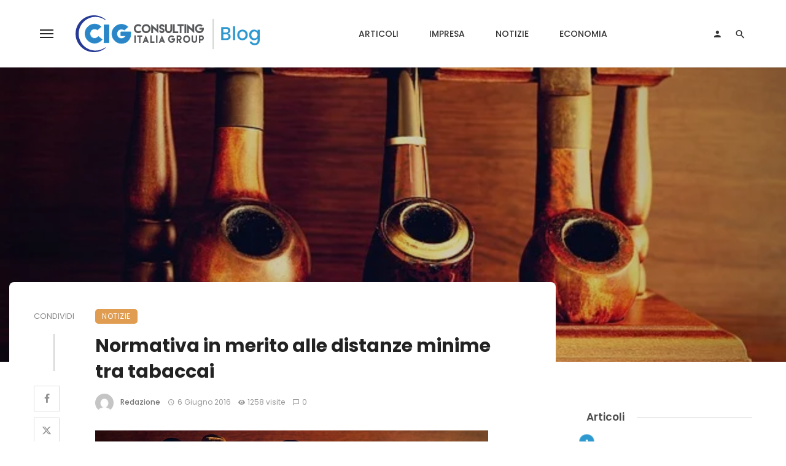

--- FILE ---
content_type: text/html
request_url: https://www.consultingitaliagroup.com/blog/articolo/normativa-in-merito-alle-distanze-minime-tra-tabaccai/
body_size: 48799
content:
<!DOCTYPE html>
<html lang="it-IT">
<head>
<meta charset="UTF-8" />
<meta name="viewport" content="width=device-width, initial-scale=1"/>
<link rel="profile" href="/gmpg.org/xfn/11" />
<!-- Schema meta -->
<script type="application/ld+json">
{
"@context": "http://schema.org",
"@type": "NewsArticle",
"mainEntityOfPage": {
"@type": "WebPage",
"@id": "https://www.consultingitaliagroup.com/blog/articolo/normativa-in-merito-alle-distanze-minime-tra-tabaccai/"
},
"headline": "Normativa in merito alle distanze minime tra tabaccai",
"image": [
"https://www.consultingitaliagroup.com/blog/wp-content/uploads/2021/02/09-06-16-pipe-1008898_640-1.jpg"
],
"datePublished": "2016-06-06T00:00:00+00:00",
"dateModified": "2022-06-22T15:02:33+02:00",
"author": {
"@type": "Person",
"name": "Redazione"
},
"publisher": {
"@type": "Organization",
"name": "Blog | Consulting Italia Group SRL",
"logo": {
"@type": "ImageObject",
"url": "https://www.consultingitaliagroup.com/blog/wp-content/uploads/2025/03/consulting_italia_group_blog_logo-v25.svg"
}
},
"description": ""
}
</script>
<script type="application/javascript">var ajaxurl = "https://www.consultingitaliagroup.com/blog/wp-admin/admin-ajax.php"</script><meta name='robots' content='index, follow, max-image-preview:large, max-snippet:-1, max-video-preview:-1' />
<!-- Google Tag Manager by PYS -->
<script data-cfasync="false" data-pagespeed-no-defer>
window.dataLayerPYS = window.dataLayerPYS || [];
</script>
<!-- End Google Tag Manager by PYS -->
<!-- This site is optimized with the Yoast SEO plugin v26.7 - https://yoast.com/wordpress/plugins/seo/ -->
<title>Normativa in merito alle distanze minime tra tabaccai - Blog | Consulting Italia Group SRL</title>
<meta name="description" content="Sai quali sono le distanze minime tra tabaccai? Scopri cosa dice la legge italiana in merito sul Blog di Consulting Italia Group SpA." />
<link rel="canonical" href="https://www.consultingitaliagroup.com/blog/articolo/normativa-in-merito-alle-distanze-minime-tra-tabaccai/" />
<meta property="og:locale" content="it_IT" />
<meta property="og:type" content="article" />
<meta property="og:title" content="Normativa in merito alle distanze minime tra tabaccai" />
<meta property="og:description" content="Sai quali sono le distanze minime tra tabaccai? Scopri cosa dice la legge italiana in merito sul Blog di Consulting Italia Group SpA." />
<meta property="og:url" content="https://www.consultingitaliagroup.com/blog/articolo/normativa-in-merito-alle-distanze-minime-tra-tabaccai/" />
<meta property="og:site_name" content="Blog | Consulting Italia Group SRL" />
<meta property="article:publisher" content="https://www.facebook.com/consultingitaliagroup" />
<meta property="article:published_time" content="2016-06-06T00:00:00+00:00" />
<meta property="article:modified_time" content="2022-06-22T13:02:33+00:00" />
<meta property="og:image" content="https://www.consultingitaliagroup.com/blog/wp-content/uploads/2021/02/09-06-16-pipe-1008898_640-1.jpg" />
<meta property="og:image:width" content="640" />
<meta property="og:image:height" content="435" />
<meta property="og:image:type" content="image/jpeg" />
<meta name="author" content="Redazione" />
<meta name="twitter:card" content="summary_large_image" />
<meta name="twitter:title" content="Normativa in merito alle distanze minime tra tabaccai" />
<meta name="twitter:label1" content="Scritto da" />
<meta name="twitter:data1" content="Redazione" />
<meta name="twitter:label2" content="Tempo di lettura stimato" />
<meta name="twitter:data2" content="2 minuti" />
<!-- / Yoast SEO plugin. -->
<link rel="amphtml" href="https://www.consultingitaliagroup.com/blog/articolo/normativa-in-merito-alle-distanze-minime-tra-tabaccai/amp/" /><meta name="generator" content="AMP for WP 1.1.11"/><script type='application/javascript' id='pys-version-script'>console.log('PixelYourSite PRO version 12.2.1');</script>
<link rel='dns-prefetch' href='//fonts.googleapis.com' />
<link rel='preconnect' href='https://fonts.gstatic.com' crossorigin />
<link rel="alternate" type="application/rss+xml" title="Blog | Consulting Italia Group SRL &raquo; Feed" href="https://www.consultingitaliagroup.com/blog/feed/" />
<link rel="alternate" type="application/rss+xml" title="Blog | Consulting Italia Group SRL &raquo; Feed dei commenti" href="https://www.consultingitaliagroup.com/blog/comments/feed/" />
<link rel="alternate" type="application/rss+xml" title="Blog | Consulting Italia Group SRL &raquo; Normativa in merito alle distanze minime tra tabaccai Feed dei commenti" href="https://www.consultingitaliagroup.com/blog/articolo/normativa-in-merito-alle-distanze-minime-tra-tabaccai/feed/" />
<link rel="alternate" title="oEmbed (JSON)" type="application/json+oembed" href="https://www.consultingitaliagroup.com/blog/wp-json/oembed/1.0/embed?url=https%3A%2F%2Fwww.consultingitaliagroup.com%2Fblog%2Farticolo%2Fnormativa-in-merito-alle-distanze-minime-tra-tabaccai%2F" />
<link rel="alternate" title="oEmbed (XML)" type="text/xml+oembed" href="https://www.consultingitaliagroup.com/blog/wp-json/oembed/1.0/embed?url=https%3A%2F%2Fwww.consultingitaliagroup.com%2Fblog%2Farticolo%2Fnormativa-in-merito-alle-distanze-minime-tra-tabaccai%2F&#038;format=xml" />
<style>
.lazyload,
.lazyloading {
max-width: 100%;
}
</style>
<style id='wp-img-auto-sizes-contain-inline-css' type='text/css'>
img:is([sizes=auto i],[sizes^="auto," i]){contain-intrinsic-size:3000px 1500px}
/*# sourceURL=wp-img-auto-sizes-contain-inline-css */
</style>
<style id='wp-block-library-inline-css' type='text/css'>
:root{--wp-block-synced-color:#7a00df;--wp-block-synced-color--rgb:122,0,223;--wp-bound-block-color:var(--wp-block-synced-color);--wp-editor-canvas-background:#ddd;--wp-admin-theme-color:#007cba;--wp-admin-theme-color--rgb:0,124,186;--wp-admin-theme-color-darker-10:#006ba1;--wp-admin-theme-color-darker-10--rgb:0,107,160.5;--wp-admin-theme-color-darker-20:#005a87;--wp-admin-theme-color-darker-20--rgb:0,90,135;--wp-admin-border-width-focus:2px}@media (min-resolution:192dpi){:root{--wp-admin-border-width-focus:1.5px}}.wp-element-button{cursor:pointer}:root .has-very-light-gray-background-color{background-color:#eee}:root .has-very-dark-gray-background-color{background-color:#313131}:root .has-very-light-gray-color{color:#eee}:root .has-very-dark-gray-color{color:#313131}:root .has-vivid-green-cyan-to-vivid-cyan-blue-gradient-background{background:linear-gradient(135deg,#00d084,#0693e3)}:root .has-purple-crush-gradient-background{background:linear-gradient(135deg,#34e2e4,#4721fb 50%,#ab1dfe)}:root .has-hazy-dawn-gradient-background{background:linear-gradient(135deg,#faaca8,#dad0ec)}:root .has-subdued-olive-gradient-background{background:linear-gradient(135deg,#fafae1,#67a671)}:root .has-atomic-cream-gradient-background{background:linear-gradient(135deg,#fdd79a,#004a59)}:root .has-nightshade-gradient-background{background:linear-gradient(135deg,#330968,#31cdcf)}:root .has-midnight-gradient-background{background:linear-gradient(135deg,#020381,#2874fc)}:root{--wp--preset--font-size--normal:16px;--wp--preset--font-size--huge:42px}.has-regular-font-size{font-size:1em}.has-larger-font-size{font-size:2.625em}.has-normal-font-size{font-size:var(--wp--preset--font-size--normal)}.has-huge-font-size{font-size:var(--wp--preset--font-size--huge)}.has-text-align-center{text-align:center}.has-text-align-left{text-align:left}.has-text-align-right{text-align:right}.has-fit-text{white-space:nowrap!important}#end-resizable-editor-section{display:none}.aligncenter{clear:both}.items-justified-left{justify-content:flex-start}.items-justified-center{justify-content:center}.items-justified-right{justify-content:flex-end}.items-justified-space-between{justify-content:space-between}.screen-reader-text{border:0;clip-path:inset(50%);height:1px;margin:-1px;overflow:hidden;padding:0;position:absolute;width:1px;word-wrap:normal!important}.screen-reader-text:focus{background-color:#ddd;clip-path:none;color:#444;display:block;font-size:1em;height:auto;left:5px;line-height:normal;padding:15px 23px 14px;text-decoration:none;top:5px;width:auto;z-index:100000}html :where(.has-border-color){border-style:solid}html :where([style*=border-top-color]){border-top-style:solid}html :where([style*=border-right-color]){border-right-style:solid}html :where([style*=border-bottom-color]){border-bottom-style:solid}html :where([style*=border-left-color]){border-left-style:solid}html :where([style*=border-width]){border-style:solid}html :where([style*=border-top-width]){border-top-style:solid}html :where([style*=border-right-width]){border-right-style:solid}html :where([style*=border-bottom-width]){border-bottom-style:solid}html :where([style*=border-left-width]){border-left-style:solid}html :where(img[class*=wp-image-]){height:auto;max-width:100%}:where(figure){margin:0 0 1em}html :where(.is-position-sticky){--wp-admin--admin-bar--position-offset:var(--wp-admin--admin-bar--height,0px)}@media screen and (max-width:600px){html :where(.is-position-sticky){--wp-admin--admin-bar--position-offset:0px}}
/*# sourceURL=wp-block-library-inline-css */
</style><style id='global-styles-inline-css' type='text/css'>
:root{--wp--preset--aspect-ratio--square: 1;--wp--preset--aspect-ratio--4-3: 4/3;--wp--preset--aspect-ratio--3-4: 3/4;--wp--preset--aspect-ratio--3-2: 3/2;--wp--preset--aspect-ratio--2-3: 2/3;--wp--preset--aspect-ratio--16-9: 16/9;--wp--preset--aspect-ratio--9-16: 9/16;--wp--preset--color--black: #000000;--wp--preset--color--cyan-bluish-gray: #abb8c3;--wp--preset--color--white: #ffffff;--wp--preset--color--pale-pink: #f78da7;--wp--preset--color--vivid-red: #cf2e2e;--wp--preset--color--luminous-vivid-orange: #ff6900;--wp--preset--color--luminous-vivid-amber: #fcb900;--wp--preset--color--light-green-cyan: #7bdcb5;--wp--preset--color--vivid-green-cyan: #00d084;--wp--preset--color--pale-cyan-blue: #8ed1fc;--wp--preset--color--vivid-cyan-blue: #0693e3;--wp--preset--color--vivid-purple: #9b51e0;--wp--preset--gradient--vivid-cyan-blue-to-vivid-purple: linear-gradient(135deg,rgb(6,147,227) 0%,rgb(155,81,224) 100%);--wp--preset--gradient--light-green-cyan-to-vivid-green-cyan: linear-gradient(135deg,rgb(122,220,180) 0%,rgb(0,208,130) 100%);--wp--preset--gradient--luminous-vivid-amber-to-luminous-vivid-orange: linear-gradient(135deg,rgb(252,185,0) 0%,rgb(255,105,0) 100%);--wp--preset--gradient--luminous-vivid-orange-to-vivid-red: linear-gradient(135deg,rgb(255,105,0) 0%,rgb(207,46,46) 100%);--wp--preset--gradient--very-light-gray-to-cyan-bluish-gray: linear-gradient(135deg,rgb(238,238,238) 0%,rgb(169,184,195) 100%);--wp--preset--gradient--cool-to-warm-spectrum: linear-gradient(135deg,rgb(74,234,220) 0%,rgb(151,120,209) 20%,rgb(207,42,186) 40%,rgb(238,44,130) 60%,rgb(251,105,98) 80%,rgb(254,248,76) 100%);--wp--preset--gradient--blush-light-purple: linear-gradient(135deg,rgb(255,206,236) 0%,rgb(152,150,240) 100%);--wp--preset--gradient--blush-bordeaux: linear-gradient(135deg,rgb(254,205,165) 0%,rgb(254,45,45) 50%,rgb(107,0,62) 100%);--wp--preset--gradient--luminous-dusk: linear-gradient(135deg,rgb(255,203,112) 0%,rgb(199,81,192) 50%,rgb(65,88,208) 100%);--wp--preset--gradient--pale-ocean: linear-gradient(135deg,rgb(255,245,203) 0%,rgb(182,227,212) 50%,rgb(51,167,181) 100%);--wp--preset--gradient--electric-grass: linear-gradient(135deg,rgb(202,248,128) 0%,rgb(113,206,126) 100%);--wp--preset--gradient--midnight: linear-gradient(135deg,rgb(2,3,129) 0%,rgb(40,116,252) 100%);--wp--preset--font-size--small: 13px;--wp--preset--font-size--medium: 20px;--wp--preset--font-size--large: 36px;--wp--preset--font-size--x-large: 42px;--wp--preset--spacing--20: 0.44rem;--wp--preset--spacing--30: 0.67rem;--wp--preset--spacing--40: 1rem;--wp--preset--spacing--50: 1.5rem;--wp--preset--spacing--60: 2.25rem;--wp--preset--spacing--70: 3.38rem;--wp--preset--spacing--80: 5.06rem;--wp--preset--shadow--natural: 6px 6px 9px rgba(0, 0, 0, 0.2);--wp--preset--shadow--deep: 12px 12px 50px rgba(0, 0, 0, 0.4);--wp--preset--shadow--sharp: 6px 6px 0px rgba(0, 0, 0, 0.2);--wp--preset--shadow--outlined: 6px 6px 0px -3px rgb(255, 255, 255), 6px 6px rgb(0, 0, 0);--wp--preset--shadow--crisp: 6px 6px 0px rgb(0, 0, 0);}:where(.is-layout-flex){gap: 0.5em;}:where(.is-layout-grid){gap: 0.5em;}body .is-layout-flex{display: flex;}.is-layout-flex{flex-wrap: wrap;align-items: center;}.is-layout-flex > :is(*, div){margin: 0;}body .is-layout-grid{display: grid;}.is-layout-grid > :is(*, div){margin: 0;}:where(.wp-block-columns.is-layout-flex){gap: 2em;}:where(.wp-block-columns.is-layout-grid){gap: 2em;}:where(.wp-block-post-template.is-layout-flex){gap: 1.25em;}:where(.wp-block-post-template.is-layout-grid){gap: 1.25em;}.has-black-color{color: var(--wp--preset--color--black) !important;}.has-cyan-bluish-gray-color{color: var(--wp--preset--color--cyan-bluish-gray) !important;}.has-white-color{color: var(--wp--preset--color--white) !important;}.has-pale-pink-color{color: var(--wp--preset--color--pale-pink) !important;}.has-vivid-red-color{color: var(--wp--preset--color--vivid-red) !important;}.has-luminous-vivid-orange-color{color: var(--wp--preset--color--luminous-vivid-orange) !important;}.has-luminous-vivid-amber-color{color: var(--wp--preset--color--luminous-vivid-amber) !important;}.has-light-green-cyan-color{color: var(--wp--preset--color--light-green-cyan) !important;}.has-vivid-green-cyan-color{color: var(--wp--preset--color--vivid-green-cyan) !important;}.has-pale-cyan-blue-color{color: var(--wp--preset--color--pale-cyan-blue) !important;}.has-vivid-cyan-blue-color{color: var(--wp--preset--color--vivid-cyan-blue) !important;}.has-vivid-purple-color{color: var(--wp--preset--color--vivid-purple) !important;}.has-black-background-color{background-color: var(--wp--preset--color--black) !important;}.has-cyan-bluish-gray-background-color{background-color: var(--wp--preset--color--cyan-bluish-gray) !important;}.has-white-background-color{background-color: var(--wp--preset--color--white) !important;}.has-pale-pink-background-color{background-color: var(--wp--preset--color--pale-pink) !important;}.has-vivid-red-background-color{background-color: var(--wp--preset--color--vivid-red) !important;}.has-luminous-vivid-orange-background-color{background-color: var(--wp--preset--color--luminous-vivid-orange) !important;}.has-luminous-vivid-amber-background-color{background-color: var(--wp--preset--color--luminous-vivid-amber) !important;}.has-light-green-cyan-background-color{background-color: var(--wp--preset--color--light-green-cyan) !important;}.has-vivid-green-cyan-background-color{background-color: var(--wp--preset--color--vivid-green-cyan) !important;}.has-pale-cyan-blue-background-color{background-color: var(--wp--preset--color--pale-cyan-blue) !important;}.has-vivid-cyan-blue-background-color{background-color: var(--wp--preset--color--vivid-cyan-blue) !important;}.has-vivid-purple-background-color{background-color: var(--wp--preset--color--vivid-purple) !important;}.has-black-border-color{border-color: var(--wp--preset--color--black) !important;}.has-cyan-bluish-gray-border-color{border-color: var(--wp--preset--color--cyan-bluish-gray) !important;}.has-white-border-color{border-color: var(--wp--preset--color--white) !important;}.has-pale-pink-border-color{border-color: var(--wp--preset--color--pale-pink) !important;}.has-vivid-red-border-color{border-color: var(--wp--preset--color--vivid-red) !important;}.has-luminous-vivid-orange-border-color{border-color: var(--wp--preset--color--luminous-vivid-orange) !important;}.has-luminous-vivid-amber-border-color{border-color: var(--wp--preset--color--luminous-vivid-amber) !important;}.has-light-green-cyan-border-color{border-color: var(--wp--preset--color--light-green-cyan) !important;}.has-vivid-green-cyan-border-color{border-color: var(--wp--preset--color--vivid-green-cyan) !important;}.has-pale-cyan-blue-border-color{border-color: var(--wp--preset--color--pale-cyan-blue) !important;}.has-vivid-cyan-blue-border-color{border-color: var(--wp--preset--color--vivid-cyan-blue) !important;}.has-vivid-purple-border-color{border-color: var(--wp--preset--color--vivid-purple) !important;}.has-vivid-cyan-blue-to-vivid-purple-gradient-background{background: var(--wp--preset--gradient--vivid-cyan-blue-to-vivid-purple) !important;}.has-light-green-cyan-to-vivid-green-cyan-gradient-background{background: var(--wp--preset--gradient--light-green-cyan-to-vivid-green-cyan) !important;}.has-luminous-vivid-amber-to-luminous-vivid-orange-gradient-background{background: var(--wp--preset--gradient--luminous-vivid-amber-to-luminous-vivid-orange) !important;}.has-luminous-vivid-orange-to-vivid-red-gradient-background{background: var(--wp--preset--gradient--luminous-vivid-orange-to-vivid-red) !important;}.has-very-light-gray-to-cyan-bluish-gray-gradient-background{background: var(--wp--preset--gradient--very-light-gray-to-cyan-bluish-gray) !important;}.has-cool-to-warm-spectrum-gradient-background{background: var(--wp--preset--gradient--cool-to-warm-spectrum) !important;}.has-blush-light-purple-gradient-background{background: var(--wp--preset--gradient--blush-light-purple) !important;}.has-blush-bordeaux-gradient-background{background: var(--wp--preset--gradient--blush-bordeaux) !important;}.has-luminous-dusk-gradient-background{background: var(--wp--preset--gradient--luminous-dusk) !important;}.has-pale-ocean-gradient-background{background: var(--wp--preset--gradient--pale-ocean) !important;}.has-electric-grass-gradient-background{background: var(--wp--preset--gradient--electric-grass) !important;}.has-midnight-gradient-background{background: var(--wp--preset--gradient--midnight) !important;}.has-small-font-size{font-size: var(--wp--preset--font-size--small) !important;}.has-medium-font-size{font-size: var(--wp--preset--font-size--medium) !important;}.has-large-font-size{font-size: var(--wp--preset--font-size--large) !important;}.has-x-large-font-size{font-size: var(--wp--preset--font-size--x-large) !important;}
/*# sourceURL=global-styles-inline-css */
</style>
<style id='classic-theme-styles-inline-css' type='text/css'>
/*! This file is auto-generated */
.wp-block-button__link{color:#fff;background-color:#32373c;border-radius:9999px;box-shadow:none;text-decoration:none;padding:calc(.667em + 2px) calc(1.333em + 2px);font-size:1.125em}.wp-block-file__button{background:#32373c;color:#fff;text-decoration:none}
/*# sourceURL=/wp-includes/css/classic-themes.min.css */
</style>
<link rel='stylesheet' id='contact-form-7-css' href='https://www.consultingitaliagroup.com/blog/wp-content/plugins/contact-form-7/includes/css/styles.css?ver=6.1.4' type='text/css' media='all' />
<link rel='stylesheet' id='lbwps-styles-photoswipe5-main-css' href='https://www.consultingitaliagroup.com/blog/wp-content/plugins/lightbox-photoswipe/assets/ps5/styles/main.css?ver=5.7.3' type='text/css' media='all' />
<link rel='stylesheet' id='ez-toc-css' href='https://www.consultingitaliagroup.com/blog/wp-content/plugins/easy-table-of-contents/assets/css/screen.min.css?ver=2.0.76' type='text/css' media='all' />
<style id='ez-toc-inline-css' type='text/css'>
div#ez-toc-container .ez-toc-title {font-size: 120%;}div#ez-toc-container .ez-toc-title {font-weight: 500;}div#ez-toc-container ul li , div#ez-toc-container ul li a {font-size: 95%;}div#ez-toc-container ul li , div#ez-toc-container ul li a {font-weight: 500;}div#ez-toc-container nav ul ul li {font-size: 90%;}div#ez-toc-container {width: 100%;}
.ez-toc-container-direction {direction: ltr;}.ez-toc-counter ul {direction: ltr;counter-reset: item ;}.ez-toc-counter nav ul li a::before {content: counter(item, numeric) '. ';margin-right: .2em; counter-increment: item;flex-grow: 0;flex-shrink: 0;float: left; }.ez-toc-widget-direction {direction: ltr;}.ez-toc-widget-container ul {direction: ltr;counter-reset: item ;}.ez-toc-widget-container nav ul li a::before {content: counter(item, numeric) '. ';margin-right: .2em; counter-increment: item;flex-grow: 0;flex-shrink: 0;float: left; }
/*# sourceURL=ez-toc-inline-css */
</style>
<link rel='stylesheet' id='ceris-vendors-css' href='https://www.consultingitaliagroup.com/blog/wp-content/themes/ceris/css/vendors.css?ver=6.9' type='text/css' media='all' />
<link rel='stylesheet' id='ceris-style-css' href='https://www.consultingitaliagroup.com/blog/wp-content/themes/ceris/css/style.css?ver=6.9' type='text/css' media='all' />
<style id='ceris-style-inline-css' type='text/css'>
.site-footer, .footer-3.site-footer, .footer-5.site-footer, .footer-6.site-footer , .site-footer.footer-7 .site-footer__section:first-child, .site-footer.footer-8 .site-footer__section:first-child
{background: #ffffff;}::selection {color: #FFF; background: #2E99CF;}::-webkit-selection {color: #FFF; background: #2E99CF;}.scroll-count-percent .progress__value {stroke: #2E99CF;}  .ceris-feature-i .sub-posts .block-heading__view-all a, .atbs-ceris-carousel.atbs-ceris-carousel-post-vertical .owl-prev, .atbs-ceris-carousel.atbs-ceris-carousel-post-vertical .owl-next, .post--overlay-back-face .button__readmore:hover i, .post--vertical-has-media .list-index, .navigation--main .sub-menu li:hover>a, .infinity-single-trigger:before, .ceris-icon-load-infinity-single:before, .atbs-article-reactions .atbs-reactions-content.active .atbs-reaction-count, .atbs-article-reactions .atbs-reactions-content:active .atbs-reaction-count, .post-slider-text-align-center .owl-carousel .owl-prev, .post-slider-text-align-center .owl-carousel .owl-next, .ceris-category-tiles .owl-carousel .owl-prev, .ceris-category-tiles .owl-carousel .owl-next, 
a.block-heading__secondary, .atbs-ceris-pagination a.btn-default, 
.atbs-ceris-pagination a.btn-default:active, 
.atbs-ceris-pagination a.btn-default:hover, 
.atbs-ceris-pagination a.btn-default:focus, 
.atbs-ceris-search-full .result-default, 
.atbs-ceris-search-full .result-default .search-module-heading, 
.search-module-heading, .atbs-ceris-post--grid-c-update .atbs-ceris-carousel.nav-circle .owl-prev, .single .entry-meta .entry-author__name, .pagination-circle .atbs-ceris-pagination__item.atbs-ceris-pagination__item-next:hover,
.pagination-circle .atbs-ceris-pagination__item.atbs-ceris-pagination__item-prev:hover, 
.atbs-ceris-video-has-post-list .main-post .post-type-icon, .widget-subscribe .subscribe-form__fields button, 
.list-index, a, a:hover, a:focus, a:active, .color-primary, .site-title, 
.entry-tags ul > li > a:hover, .social-share-label, .ceris-single .single-header--top .entry-author__name, .atbs-ceris-widget-indexed-posts-b .posts-list > li .post__title:after, .posts-navigation .post:hover .posts-navigation__label,
.posts-navigation .post:hover .post__title, .sticky-ceris-post .cerisStickyMark i, .typography-copy blockquote:before, .comment-content blockquote:before, .listing--list-large .post__readmore:hover .readmore__text,
.post--horizontal-reverse-big.post--horizontal-reverse-big__style-3 .post__readmore .readmore__text:hover, .reviews-score-average, .star-item.star-full i:before,
.wc-block-grid__product-rating .star-rating span:before, .wc-block-grid__product-rating .wc-block-grid__product-rating__stars span:before,
.woocommerce-message::before, .woocommerce-info::before, .woocommerce-error::before, .woocommerce-downloads .woocommerce-info:before
{color: #2E99CF;}.ceris-grid-j .icon-has-animation .btn-play-left-not-center.post-type-icon:after, div.wpforms-container-full .wpforms-form button[type=submit], div.wpforms-container-full .wpforms-form button[type=submit]:hover{background-color: #2E99CF;} .ceris-grid-j .btn-play-left-not-center .circle, .scroll-count-percent .btn-bookmark-icon .bookmark-status-saved path {fill: #2E99CF;} .infinity-single-trigger:before, .ceris-grid-j .btn-play-left-not-center .g-path path{fill: #fff;}@media(max-width: 768px) {.ceris-grid-j .icon-has-animation .btn-play-left-not-center.post-type-icon:after{background-color: #fff;} }@media(max-width: 768px) {.ceris-grid-j .btn-play-left-not-center .circle{fill: #fff;} } @media(max-width: 768px) {.ceris-grid-j .btn-play-left-not-center .g-path path{fill: #000;} }@media(max-width: 768px) {.ceris-module-video .post-list-no-thumb-3i .posts-no-thumb .post-type-icon:after{background-color: #2E99CF;} }@media(max-width: 768px) {.ceris-module-video .post-list-no-thumb-3i .list-item .posts-no-thumb:hover .post-type-icon:after{background-color: #fff;} }@media(max-width: 768px) {.ceris-module-video .post-list-no-thumb-3i .list-item:first-child .posts-no-thumb:hover .post-type-icon:after{background-color: #fff;} }@media(max-width: 768px) {.ceris-module-video .post-list-no-thumb-3i:hover .list-item:first-child .posts-no-thumb .post-type-icon:after{background-color: #2E99CF;} }@media(max-width: 768px) {.ceris-module-video .post-list-no-thumb-3i .list-item:first-child .posts-no-thumb:hover .post-type-icon:after{background-color: #fff;} }@media (max-width: 380px){.featured-slider-d .owl-carousel .owl-dot.active span{background-color: #2E99CF;}}.g-path path {fill: #000;} .circle{fill: #fff;}@media(max-width: 576px) {.atbs-ceris-post--vertical-3i-row .post--vertical .post__cat{background-color: #2E99CF;} }.atbs-article-reactions .atbs-reactions-content:hover{
border-color: rgba(46, 153, 207,0.3);
} .post-no-thumb-height-default:hover{
box-shadow: 0 45px 25px -20px rgba(46, 153, 207,0.27);
} .ceris-feature-h .owl-item.active .post--overlay-height-275 .post__thumb--overlay.post__thumb:after{
background-color: rgba(46, 153, 207,0.8);
} .post-list-no-thumb-3i .list-item:first-child:hover:before, .post-list-no-thumb-3i .list-item:hover:before{
background-color: rgba(46, 153, 207, 0.4);
} .ceris-grid-carousel-d .owl-stage .post--card-overlay-middle-has-hidden-content:hover .post__thumb--overlay.post__thumb:after, .ceris-grid-carousel-d .owl-stage .owl-item.active.center .post--card-overlay-middle-has-hidden-content:hover .post__thumb--overlay.post__thumb:after{
-webkit-box-shadow: 0px 20px 27px 0 rgba(46, 153, 207,0.2);
box-shadow: 0px 20px 27px 0 rgba(46, 153, 207,0.2);
} @media(min-width:992px){
.post--overlay-hover-effect .post__thumb--overlay.post__thumb:after{
background-color: #2E99CF;
}
}.atbs-ceris-block__aside-left .banner__button, .ceris-feature-k .atbs-ceris-carousel-nav-custom-holder .owl-prev:hover, .ceris-feature-k .atbs-ceris-carousel-nav-custom-holder .owl-next:hover, .ceris-feature-k .atbs-ceris-block__inner::before, .ceris-feature-i .atbs-ceris-carousel-nav-custom-holder .owl-prev:hover, .ceris-feature-i .atbs-ceris-carousel-nav-custom-holder .owl-next:hover, .ceris-feature-j .sub-posts .atbs-ceris-carousel-nav-custom-holder .owl-prev:hover, .ceris-feature-j .sub-posts .atbs-ceris-carousel-nav-custom-holder .owl-next:hover, .ceris-feature-h .owl-item.active + .owl-item.active .post--overlay-height-275 .post__cat-has-line:before, .atbs-ceris-carousel.atbs-ceris-carousel-post-vertical .owl-prev:hover, .atbs-ceris-carousel.atbs-ceris-carousel-post-vertical .owl-next:hover, .ceris-feature-f .button__readmore--round:hover i, .post--overlay-hover-effect .post__text-backface .post__readmore .button__readmore:hover,
.post--overlay-hover-effect.post--overlay-bottom,
.post--overlay-back-face,
.pagination-circle .atbs-ceris-pagination__item:not(.atbs-ceris-pagination__dots):hover, .open-sub-col, .atbs-ceris-posts-feature-a-update .atbs-ceris-carousel.nav-circle .owl-prev:hover,
.atbs-ceris-posts-feature-a-update .atbs-ceris-carousel.nav-circle .owl-next:hover, .owl-carousel.button--dots-center-nav .owl-prev:hover, .owl-carousel.button--dots-center-nav .owl-next:hover, .section-has-subscribe-no-border > .btn:focus, .section-has-subscribe-no-border > .btn:active, .section-has-subscribe-no-border > *:hover, .widget-slide .atbs-ceris-carousel .owl-dot.active span, .featured-slider-e .owl-carousel .owl-prev:hover, .featured-slider-e .owl-carousel .owl-next:hover, .post--horizontal-hasbackground.post:hover, .post-slider-text-align-center .owl-carousel .owl-prev:hover, .post-slider-text-align-center .owl-carousel .owl-next:hover, .atbs-ceris-pagination [class*='js-ajax-load-']:active, .atbs-ceris-pagination [class*='js-ajax-load-']:hover, .atbs-ceris-pagination [class*='js-ajax-load-']:focus, .atbs-ceris-widget-indexed-posts-a .posts-list>li .post__thumb:after, .post-list-no-thumb-3i:hover .list-item:first-child .post__cat:before, .header-17 .btn-subscribe-theme, .header-13 .btn-subscribe-theme, .header-16 .offcanvas-menu-toggle.navigation-bar-btn, .atbs-ceris-widget-posts-list.atbs-ceris-widget-posts-list-overlay-first ul:hover li.active .post--overlay .post__cat:before, .dots-circle .owl-dot.active span, .atbs-ceris-search-full .popular-tags .entry-tags ul > li > a, .atbs-ceris-search-full .form-control, .atbs-ceris-post--grid-g-update .post-grid-carousel .owl-dot.active span, .nav-row-circle .owl-prev:hover, .nav-row-circle .owl-next:hover, .post--grid--2i_row .post-no-thumb-title-line, .atbs-ceris-post--grid-d-update .post-no-thumb-title-line, .atbs-ceris-posts-feature .post-sub .list-item:hover .post__cat:before, .atbs-ceris-post--grid-c-update .post-main .owl-item.active + .owl-item.active .post__cat:before, .atbs-ceris-post--grid-c-update .atbs-ceris-carousel.nav-circle .owl-next, .atbs-ceris-post--grid-c-update .post-main .owl-item.active .post-no-thumb-title-line, .post-no-thumb-height-default:hover, .carousel-dots-count-number .owl-dot.active span, .header-16 .btn-subscribe-theme, .header-14 .btn-subscribe-theme, .header-11 .btn-subscribe-theme, .atbs-ceris-pagination [class*='js-ajax-load-'], .atbs-ceris-post--overlay-first-big .post--overlay:hover .background-img:after, .post-list-no-thumb-3i .list-item:hover, .post__cat-has-line:before, .category-tile__name, .cat-0.cat-theme-bg.cat-theme-bg, .primary-bg-color, .navigation--main > li > a:before, .atbs-ceris-pagination__item-current, .atbs-ceris-pagination__item-current:hover, 
.atbs-ceris-pagination__item-current:focus, .atbs-ceris-pagination__item-current:active, .atbs-ceris-pagination--next-n-prev .atbs-ceris-pagination__links a:last-child .atbs-ceris-pagination__item,
.subscribe-form__fields input[type='submit'], .has-overlap-bg:before, .post__cat--bg, a.post__cat--bg, .entry-cat--bg, a.entry-cat--bg, 
.comments-count-box, .atbs-ceris-widget--box .widget__title, 
.widget_calendar td a:before, .widget_calendar #today, .widget_calendar #today a, .entry-action-btn, .posts-navigation__label:before, 
.comment-form .form-submit input[type='submit'], .atbs-ceris-carousel-dots-b .swiper-pagination-bullet-active,
.site-header--side-logo .header-logo:not(.header-logo--mobile), .list-square-bullet > li > *:before, .list-square-bullet-exclude-first > li:not(:first-child) > *:before,
.btn-primary, .btn-primary:active, .btn-primary:focus, .btn-primary:hover, 
.btn-primary.active.focus, .btn-primary.active:focus, .btn-primary.active:hover, .btn-primary:active.focus, .btn-primary:active:focus, .btn-primary:active:hover, .header-10 .navigation--main > li > a:before, 
.atbs-ceris-feature-slider .post__readmore, .atbs-ceris-grid-carousel .atbs-ceris-carousel .owl-dot:last-child.active span, .atbs-ceris-grid-carousel .atbs-ceris-carousel .owl-dot.active span,  
.atbs-ceris-post-slide-has-list .atbs-ceris-post-slide-text-center .atbs-ceris-carousel .owl-dot.active span, 
.pagination-circle .atbs-ceris-pagination__item:hover, .pagination-circle .atbs-ceris-pagination__item.atbs-ceris-pagination__item-current, .social-share-label:before, .social-share ul li a svg:hover, .social-share ul li a .share-item__icon:hover, 
.comment-form .form-submit input[type='submit'], input[type='button']:not(.btn), input[type='reset']:not(.btn), input[type='submit']:not(.btn), .form-submit input, 
.comment-form .form-submit input[type='submit']:active, .comment-form .form-submit input[type='submit']:focus, .comment-form .form-submit input[type='submit']:hover,
.reviews-rating .rating-form .rating-submit, .reviews-rating .rating-form .rating-submit:hover, .ceris-bookmark-page-notification,
.rating-star, .score-item .score-percent, .ceris-grid-w .post-slide .owl-carousel, .widget-subscribe .widget-subscribe__inner,
.ceris-grid-carousel-d .owl-stage .post--card-overlay-middle-has-hidden-content:hover .post__thumb--overlay.post__thumb:after, .ceris-grid-carousel-d .owl-stage .owl-item.active.center .post--card-overlay-middle-has-hidden-content:hover .post__thumb--overlay.post__thumb:after,
.post--vertical-thumb-70-background .button__readmore--outline:hover i, .atbs-ceris-search-full--result .atbs-ceris-pagination .btn,
.atbs-ceris-posts-feature-c-update.ceris-light-mode .owl-carousel .owl-prev:hover, .atbs-ceris-posts-feature-c-update.ceris-light-mode .owl-carousel .owl-next:hover,
.editor-styles-wrapper .wc-block-grid__products .wc-block-grid__product .wc-block-grid__product-onsale, .wc-block-grid__product-onsale,
.woocommerce .wc-block-grid__product .wp-block-button__link:hover, .woocommerce ul.products li.product .onsale, 
.woocommerce .editor-styles-wrapper .wc-block-grid__products .wc-block-grid__product .wc-block-grid__product-onsale, .woocommerce .wc-block-grid__product-onsale,
.woocommerce #respond input#submit, .woocommerce #respond input#submit:hover, .woocommerce a.button:hover, .woocommerce button.button:hover, .woocommerce input.button:hover,
.woocommerce .wp-block-button__link, .woocommerce .wp-block-button:not(.wc-block-grid__product-add-to-cart) .wp-block-button__link,
.woocommerce nav.woocommerce-pagination ul li a:focus, .woocommerce nav.woocommerce-pagination ul li a:hover, .woocommerce nav.woocommerce-pagination ul li span.current,
.woocommerce div.product form.cart .button, .woocommerce div.product .woocommerce-tabs ul.tabs li.active, .woocommerce-Tabs-panel .comment-reply-title:before,
.woocommerce button.button, .woocommerce a.button.wc-backward, .woocommerce a.button.alt, .woocommerce a.button.alt:hover,
.woocommerce-message a.button, .woocommerce-downloads .woocommerce-Message a.button,
.woocommerce button.button.alt, .woocommerce button.button.alt:hover, .woocommerce.widget_product_search .woocommerce-product-search button,
.woocommerce .widget_price_filter .ui-slider .ui-slider-range, .woocommerce .widget_price_filter .ui-slider .ui-slider-handle, .header-current-reading-article .current-reading-article-label,
#cookie-notice .cn-button, .atbs-ceris-widget-posts-list.atbs-ceris-widget-posts-list-overlay-first .posts-list:hover li.active  .post__cat:before,
.ceris-mobile-share-socials ul li:hover a, .ceris-admin-delete-review
{background-color: #2E99CF;}.site-header--skin-4 .navigation--main > li > a:before
{background-color: #2E99CF !important;}@media(max-width: 767px){
.atbs-ceris-post--grid-c-update .atbs-ceris-carousel.nav-circle .owl-prev,
.atbs-ceris-post--grid-c-update .atbs-ceris-carousel.nav-circle .owl-next{
color: #2E99CF !important;
}
}.post-score-hexagon .hexagon-svg g path
{fill: #2E99CF;}.ceris-feature-k .atbs-ceris-carousel-nav-custom-holder .owl-prev:hover, .ceris-feature-k .atbs-ceris-carousel-nav-custom-holder .owl-next:hover, .ceris-feature-i .atbs-ceris-carousel-nav-custom-holder .owl-prev:hover, .ceris-feature-i .atbs-ceris-carousel-nav-custom-holder .owl-next:hover, .ceris-feature-j .sub-posts .atbs-ceris-carousel-nav-custom-holder .owl-prev:hover, .ceris-feature-j .sub-posts .atbs-ceris-carousel-nav-custom-holder .owl-next:hover, .post--overlay-line-top-hover:hover::after, .ceris-feature-f .button__readmore--round:hover i, .post--overlay-hover-effect .post__text-backface .post__readmore .button__readmore:hover, .ceris-about-module .about__content, .atbs-ceris-posts-feature-a-update .atbs-ceris-carousel.nav-circle .owl-prev:hover,
.atbs-ceris-posts-feature-a-update .atbs-ceris-carousel.nav-circle .owl-next:hover, .owl-carousel.button--dots-center-nav .owl-prev:hover, .owl-carousel.button--dots-center-nav .owl-next:hover, .atbs-article-reactions .atbs-reactions-content.active, .atbs-ceris-pagination [class*='js-ajax-load-']:active, .atbs-ceris-pagination [class*='js-ajax-load-']:hover, .atbs-ceris-pagination [class*='js-ajax-load-']:focus, .atbs-ceris-search-full--result .atbs-ceris-pagination .btn, .atbs-ceris-pagination [class*='js-ajax-load-'], .comment-form .form-submit input[type='submit'], .form-submit input:hover, .comment-form .form-submit input[type='submit']:active, .comment-form .form-submit input[type='submit']:focus, .comment-form .form-submit input[type='submit']:hover, .has-overlap-frame:before, .atbs-ceris-gallery-slider .fotorama__thumb-border, .bypostauthor > .comment-body .comment-author > img,
.post--vertical-thumb-70-background .button__readmore--outline:hover i, .block-heading.block-heading--style-7,
.atbs-ceris-posts-feature-c-update.ceris-light-mode .owl-carousel .owl-prev:hover,
.atbs-ceris-posts-feature-c-update.ceris-light-mode .owl-carousel .owl-next:hover,
.ceris-mobile-share-socials ul li:hover a,
.wc-block-grid__product .wp-block-button__link:hover, .woocommerce #respond input#submit:hover, .woocommerce a.button:hover, .woocommerce button.button:hover, .woocommerce input.button:hover
{border-color: #2E99CF;}.atbs-ceris-pagination--next-n-prev .atbs-ceris-pagination__links a:last-child .atbs-ceris-pagination__item:after, .typography-copy blockquote, .comment-content blockquote
{border-left-color: #2E99CF;}.comments-count-box:before, .bk-preload-wrapper:after, .woocommerce-error, .woocommerce-message, .woocommerce-info
{border-top-color: #2E99CF;}.bk-preload-wrapper:after
{border-bottom-color: #2E99CF;}.navigation--offcanvas li > a:after
{border-right-color: #2E99CF;}.post--single-cover-gradient .single-header
{
background-image: -webkit-linear-gradient( bottom , #2E99CF 0%, rgba(252, 60, 45, 0.7) 50%, rgba(252, 60, 45, 0) 100%);
background-image: linear-gradient(to top, #2E99CF 0%, rgba(252, 60, 45, 0.7) 50%, rgba(252, 60, 45, 0) 100%);
}@media (max-width: 576px){
.atbs-ceris-posts-feature .post-sub .list-item:nth-child(2), .atbs-ceris-posts-feature .post-sub .list-item:not(:nth-child(2)) .post__cat-has-line:before {
background-color: #2E99CF;
}
}
.ceris-feature-k .atbs-ceris-block__inner::before{
box-shadow: 
-210px 0 1px #2E99CF, -180px 0 1px #2E99CF, -150px 0 1px #2E99CF, -120px 0 1px #2E99CF, -90px 0 1px #2E99CF, -60px 0 1px #2E99CF, -30px 0 1px #2E99CF, 30px 0 1px #2E99CF, 60px 0 1px #2E99CF,
-210px 30px 1px #2E99CF, -180px 30px 1px #2E99CF, -150px 30px 1px #2E99CF, -120px 30px 1px #2E99CF, -90px 30px 1px #2E99CF, -60px 30px 1px #2E99CF, -30px 30px 1px #2E99CF, 0 30px 1px #2E99CF, 30px 30px 1px #2E99CF, 60px 30px 1px #2E99CF,
-210px 60px 1px #2E99CF, -180px 60px 1px #2E99CF, -150px 60px 1px #2E99CF, -120px 60px 1px #2E99CF, -90px 60px 1px #2E99CF, -60px 60px 1px #2E99CF, -30px 60px 1px #2E99CF, 0 60px 1px #2E99CF, 30px 60px 1px #2E99CF, 60px 60px 1px #2E99CF,
-210px 90px 1px #2E99CF, -180px 90px 1px #2E99CF, -150px 90px 1px #2E99CF, -120px 90px 1px #2E99CF, -90px 90px 1px #2E99CF, -60px 90px 1px #2E99CF, -30px 90px 1px #2E99CF, 0 90px 1px #2E99CF, 30px 90px 1px #2E99CF, 60px 90px 1px #2E99CF,
-210px 120px 1px #2E99CF, -180px 120px 1px #2E99CF, -150px 120px 1px #2E99CF, -120px 120px 1px #2E99CF, -90px 120px 1px #2E99CF, -60px 120px 1px #2E99CF, -30px 120px 1px #2E99CF, 0 120px 1px #2E99CF, 30px 120px 1px #2E99CF, 60px 120px 1px #2E99CF,
-210px 150px 1px #2E99CF, -180px 150px 1px #2E99CF, -150px 150px 1px #2E99CF, -120px 150px 1px #2E99CF, -90px 150px 1px #2E99CF, -60px 150px 1px #2E99CF, -30px 150px 1px #2E99CF, 0 150px 1px #2E99CF, 30px 150px 1px #2E99CF, 60px 150px 1px #2E99CF,
-210px 180px 1px #2E99CF, -180px 180px 1px #2E99CF, -150px 180px 1px #2E99CF, -120px 180px 1px #2E99CF, -90px 180px 1px #2E99CF, -60px 180px 1px #2E99CF, -30px 180px 1px #2E99CF, 0 180px 1px #2E99CF, 30px 180px 1px #2E99CF, 60px 180px 1px #2E99CF,
-210px 210px 1px #2E99CF, -180px 210px 1px #2E99CF, -150px 210px 1px #2E99CF, -120px 210px 1px #2E99CF, -90px 210px 1px #2E99CF, -60px 210px 1px #2E99CF, -30px 210px 1px #2E99CF, 0 210px 1px #2E99CF, 30px 210px 1px #2E99CF, 60px 210px 1px #2E99CF,
-210px 240px 1px #2E99CF, -180px 240px 1px #2E99CF, -150px 240px 1px #2E99CF, -120px 240px 1px #2E99CF, -90px 240px 1px #2E99CF, -60px 240px 1px #2E99CF, -30px 240px 1px #2E99CF, 0 240px 1px #2E99CF, 30px 240px 1px #2E99CF, 60px 240px 1px #2E99CF,
-210px 270px 1px #2E99CF, -180px 270px 1px #2E99CF, -150px 270px 1px #2E99CF, -120px 270px 1px #2E99CF, -90px 270px 1px #2E99CF, -60px 270px 1px #2E99CF, -30px 270px 1px #2E99CF, 0 270px 1px #2E99CF, 30px 270px 1px #2E99CF, 60px 270px 1px #2E99CF
}
atbs-ceris-video-box__playlist .is-playing .post__thumb:after { content: 'Now playing'; }.cat-67 .cat-theme, 
.cat-67.cat-theme.cat-theme, 
.cat-67 a:hover .cat-icon,
.archive.category-67 .block-heading .block-heading__title
{color: #1f9434 !important;}.cat-67 .cat-theme-bg,
.cat-67.cat-theme-bg.cat-theme-bg,
.navigation--main > li.menu-item-cat-67 > a:before,
.cat-67.post--featured-a .post__text:before,
.atbs-ceris-carousel-b .cat-67 .post__text:before,
.cat-67 .has-overlap-bg:before,
.cat-67.post--content-overlap .overlay-content__inner:before,
.cat-67.post__cat-has-line:before,
.cat-67 .category-tile__name,
.archive.category-67 .block-heading.block-heading--style-1 .block-heading__title,
.archive.category-67 .block-heading.block-heading--style-2 .block-heading__title,
.archive.category-67 .block-heading.block-heading--style-3 .block-heading__title,
.archive.category-67 .block-heading.block-heading--style-9 .block-heading__title,
.archive.category-67 .block-heading.block-heading--style-9 .block-heading__title,
.atbs-ceris-posts-feature .post-sub .list-item:hover a.post__cat.cat-67:before, 
.atbs-ceris-widget-posts-list.atbs-ceris-widget-posts-list-overlay-first .posts-list:hover li.active  .post__cat.cat-67:before
{background-color: #1f9434 !important;}@media(max-width: 576px ){
.atbs-ceris-posts-feature .post-sub .list-item:not(:nth-child(2)) a.post__cat.cat-67:before
{
background-color: #1f9434 !important;
} 
}
.cat-67 .cat-theme-border,
.cat-67.cat-theme-border.cat-theme-border,
.atbs-ceris-featured-block-a .main-post.cat-67:before,
.cat-67 .category-tile__inner:before,
.cat-67 .has-overlap-frame:before,
.navigation--offcanvas li.menu-item-cat-67 > a:after,
.atbs-ceris-featured-block-a .main-post:before,
.archive.category-67 .block-heading.block-heading--style-1:after,
.archive.category-67 .block-heading.block-heading--style-2:after,
.archive.category-67 .block-heading.block-heading--style-3:after,
.archive.category-67 .block-heading.block-heading--style-7 .block-heading__title:before,
.archive.category-67 .block-heading.block-heading--style-11
{border-color: #1f9434 !important;}.archive.category-67 .block-heading.block-heading--style-9 .block-heading__title:after
{border-top-color: #1f9434 !important;}.post--single-cover-gradient.cat-67 .single-header
{
background-image: -webkit-linear-gradient( bottom , #1f9434 0%, rgba(25, 79, 176, 0.7) 50%, rgba(25, 79, 176, 0) 100%);
background-image: linear-gradient(to top, #1f9434 0%, rgba(25, 79, 176, 0.7) 50%, rgba(25, 79, 176, 0) 100%);
}.cat-66 .cat-theme, 
.cat-66.cat-theme.cat-theme, 
.cat-66 a:hover .cat-icon,
.archive.category-66 .block-heading .block-heading__title
{color: #263a95 !important;}.cat-66 .cat-theme-bg,
.cat-66.cat-theme-bg.cat-theme-bg,
.navigation--main > li.menu-item-cat-66 > a:before,
.cat-66.post--featured-a .post__text:before,
.atbs-ceris-carousel-b .cat-66 .post__text:before,
.cat-66 .has-overlap-bg:before,
.cat-66.post--content-overlap .overlay-content__inner:before,
.cat-66.post__cat-has-line:before,
.cat-66 .category-tile__name,
.archive.category-66 .block-heading.block-heading--style-1 .block-heading__title,
.archive.category-66 .block-heading.block-heading--style-2 .block-heading__title,
.archive.category-66 .block-heading.block-heading--style-3 .block-heading__title,
.archive.category-66 .block-heading.block-heading--style-9 .block-heading__title,
.archive.category-66 .block-heading.block-heading--style-9 .block-heading__title,
.atbs-ceris-posts-feature .post-sub .list-item:hover a.post__cat.cat-66:before, 
.atbs-ceris-widget-posts-list.atbs-ceris-widget-posts-list-overlay-first .posts-list:hover li.active  .post__cat.cat-66:before
{background-color: #263a95 !important;}@media(max-width: 576px ){
.atbs-ceris-posts-feature .post-sub .list-item:not(:nth-child(2)) a.post__cat.cat-66:before
{
background-color: #263a95 !important;
} 
}
.cat-66 .cat-theme-border,
.cat-66.cat-theme-border.cat-theme-border,
.atbs-ceris-featured-block-a .main-post.cat-66:before,
.cat-66 .category-tile__inner:before,
.cat-66 .has-overlap-frame:before,
.navigation--offcanvas li.menu-item-cat-66 > a:after,
.atbs-ceris-featured-block-a .main-post:before,
.archive.category-66 .block-heading.block-heading--style-1:after,
.archive.category-66 .block-heading.block-heading--style-2:after,
.archive.category-66 .block-heading.block-heading--style-3:after,
.archive.category-66 .block-heading.block-heading--style-7 .block-heading__title:before,
.archive.category-66 .block-heading.block-heading--style-11
{border-color: #263a95 !important;}.archive.category-66 .block-heading.block-heading--style-9 .block-heading__title:after
{border-top-color: #263a95 !important;}.post--single-cover-gradient.cat-66 .single-header
{
background-image: -webkit-linear-gradient( bottom , #263a95 0%, rgba(25, 79, 176, 0.7) 50%, rgba(25, 79, 176, 0) 100%);
background-image: linear-gradient(to top, #263a95 0%, rgba(25, 79, 176, 0.7) 50%, rgba(25, 79, 176, 0) 100%);
}.cat-64 .cat-theme, 
.cat-64.cat-theme.cat-theme, 
.cat-64 a:hover .cat-icon,
.archive.category-64 .block-heading .block-heading__title
{color: #e09d51 !important;}.cat-64 .cat-theme-bg,
.cat-64.cat-theme-bg.cat-theme-bg,
.navigation--main > li.menu-item-cat-64 > a:before,
.cat-64.post--featured-a .post__text:before,
.atbs-ceris-carousel-b .cat-64 .post__text:before,
.cat-64 .has-overlap-bg:before,
.cat-64.post--content-overlap .overlay-content__inner:before,
.cat-64.post__cat-has-line:before,
.cat-64 .category-tile__name,
.archive.category-64 .block-heading.block-heading--style-1 .block-heading__title,
.archive.category-64 .block-heading.block-heading--style-2 .block-heading__title,
.archive.category-64 .block-heading.block-heading--style-3 .block-heading__title,
.archive.category-64 .block-heading.block-heading--style-9 .block-heading__title,
.archive.category-64 .block-heading.block-heading--style-9 .block-heading__title,
.atbs-ceris-posts-feature .post-sub .list-item:hover a.post__cat.cat-64:before, 
.atbs-ceris-widget-posts-list.atbs-ceris-widget-posts-list-overlay-first .posts-list:hover li.active  .post__cat.cat-64:before
{background-color: #e09d51 !important;}@media(max-width: 576px ){
.atbs-ceris-posts-feature .post-sub .list-item:not(:nth-child(2)) a.post__cat.cat-64:before
{
background-color: #e09d51 !important;
} 
}
.cat-64 .cat-theme-border,
.cat-64.cat-theme-border.cat-theme-border,
.atbs-ceris-featured-block-a .main-post.cat-64:before,
.cat-64 .category-tile__inner:before,
.cat-64 .has-overlap-frame:before,
.navigation--offcanvas li.menu-item-cat-64 > a:after,
.atbs-ceris-featured-block-a .main-post:before,
.archive.category-64 .block-heading.block-heading--style-1:after,
.archive.category-64 .block-heading.block-heading--style-2:after,
.archive.category-64 .block-heading.block-heading--style-3:after,
.archive.category-64 .block-heading.block-heading--style-7 .block-heading__title:before,
.archive.category-64 .block-heading.block-heading--style-11
{border-color: #e09d51 !important;}.archive.category-64 .block-heading.block-heading--style-9 .block-heading__title:after
{border-top-color: #e09d51 !important;}.post--single-cover-gradient.cat-64 .single-header
{
background-image: -webkit-linear-gradient( bottom , #e09d51 0%, rgba(25, 79, 176, 0.7) 50%, rgba(25, 79, 176, 0) 100%);
background-image: linear-gradient(to top, #e09d51 0%, rgba(25, 79, 176, 0.7) 50%, rgba(25, 79, 176, 0) 100%);
}
/*# sourceURL=ceris-style-inline-css */
</style>
<link rel='stylesheet' id='child-theme-style-css' href='https://www.consultingitaliagroup.com/blog/wp-content/themes/ceris-child/style.css?ver=6.9' type='text/css' media='all' />
<link rel='stylesheet' id='ceris-login-css' href='https://www.consultingitaliagroup.com/blog/wp-content/themes/ceris/css/login.css?ver=6.9' type='text/css' media='all' />
<link rel='stylesheet' id='tablepress-default-css' href='https://www.consultingitaliagroup.com/blog/wp-content/plugins/tablepress/css/build/default.css?ver=3.2.1' type='text/css' media='all' />
<link rel="preload" as="style" href="https://fonts.googleapis.com/css?family=Poppins:100,200,300,400,500,600,700,800,900,100italic,200italic,300italic,400italic,500italic,600italic,700italic,800italic,900italic%7CRubik:300,400,500,600,700,800,900,300italic,400italic,500italic,600italic,700italic,800italic,900italic&#038;display=swap&#038;ver=1742233989" /><link rel="stylesheet" href="https://fonts.googleapis.com/css?family=Poppins:100,200,300,400,500,600,700,800,900,100italic,200italic,300italic,400italic,500italic,600italic,700italic,800italic,900italic%7CRubik:300,400,500,600,700,800,900,300italic,400italic,500italic,600italic,700italic,800italic,900italic&#038;display=swap&#038;ver=1742233989" media="print" onload="this.media='all'"><noscript><link rel="stylesheet" href="https://fonts.googleapis.com/css?family=Poppins:100,200,300,400,500,600,700,800,900,100italic,200italic,300italic,400italic,500italic,600italic,700italic,800italic,900italic%7CRubik:300,400,500,600,700,800,900,300italic,400italic,500italic,600italic,700italic,800italic,900italic&#038;display=swap&#038;ver=1742233989" /></noscript><script type="text/javascript" id="jquery-core-js-extra">
/* <![CDATA[ */
var pysFacebookRest = {"restApiUrl":"https://www.consultingitaliagroup.com/blog/wp-json/pys-facebook/v1/event","debug":""};
//# sourceURL=jquery-core-js-extra
/* ]]> */
</script>
<script type="text/javascript" src="https://www.consultingitaliagroup.com/blog/wp-includes/js/jquery/jquery.min.js?ver=3.7.1" id="jquery-core-js"></script>
<script type="text/javascript" src="https://www.consultingitaliagroup.com/blog/wp-includes/js/jquery/jquery-migrate.min.js?ver=3.4.1" id="jquery-migrate-js"></script>
<script type="text/javascript" src="https://www.consultingitaliagroup.com/blog/wp-content/plugins/pixelyoursite-pro/dist/scripts/js.cookie-2.1.3.min.js?ver=2.1.3" id="js-cookie-pys-js"></script>
<script type="text/javascript" src="https://www.consultingitaliagroup.com/blog/wp-content/plugins/pixelyoursite-pro/dist/scripts/jquery.bind-first-0.2.3.min.js" id="jquery-bind-first-js"></script>
<script type="text/javascript" src="https://www.consultingitaliagroup.com/blog/wp-content/plugins/pixelyoursite-pro/dist/scripts/sha256.js?ver=0.11.0" id="js-sha256-js"></script>
<script type="text/javascript" src="https://www.consultingitaliagroup.com/blog/wp-content/plugins/pixelyoursite-pro/dist/scripts/tld.min.js?ver=2.3.1" id="js-tld-js"></script>
<script type="text/javascript" id="pys-js-extra">
/* <![CDATA[ */
var pysOptions = {"staticEvents":{"facebook":{"init_event":[{"delay":0,"type":"static","ajaxFire":false,"name":"PageView","eventID":"fe5646e2-5a72-4dd9-ac90-12ab2749c16d","pixelIds":["939470716589694"],"params":{"tags":"comprare tabaccheria, Notizie, vendita tabaccheria","post_category":"Notizie","page_title":"Normativa in merito alle distanze minime tra tabaccai","post_type":"post","post_id":1736,"plugin":"PixelYourSite","event_url":"www.consultingitaliagroup.com/blog/articolo/normativa-in-merito-alle-distanze-minime-tra-tabaccai/","user_role":"guest"},"e_id":"init_event","ids":[],"hasTimeWindow":false,"timeWindow":0,"woo_order":"","edd_order":""}]}},"dynamicEvents":{"automatic_event_internal_link":{"facebook":{"delay":0,"type":"dyn","name":"InternalClick","eventID":"af800a73-1cbf-47bd-99bf-32fa1030b4ae","pixelIds":["939470716589694"],"params":{"page_title":"Normativa in merito alle distanze minime tra tabaccai","post_type":"post","post_id":1736,"plugin":"PixelYourSite","event_url":"www.consultingitaliagroup.com/blog/articolo/normativa-in-merito-alle-distanze-minime-tra-tabaccai/","user_role":"guest"},"e_id":"automatic_event_internal_link","ids":[],"hasTimeWindow":false,"timeWindow":0,"woo_order":"","edd_order":""},"ga":{"delay":0,"type":"dyn","name":"InternalClick","unify":true,"trackingIds":["G-FQ76DXTT1B","AW-1001465769"],"eventID":"af800a73-1cbf-47bd-99bf-32fa1030b4ae","params":{"page_title":"Normativa in merito alle distanze minime tra tabaccai","post_type":"post","post_id":1736,"plugin":"PixelYourSite","event_url":"www.consultingitaliagroup.com/blog/articolo/normativa-in-merito-alle-distanze-minime-tra-tabaccai/","user_role":"guest"},"e_id":"automatic_event_internal_link","ids":[],"hasTimeWindow":false,"timeWindow":0,"woo_order":"","edd_order":""},"google_ads":{"delay":0,"type":"dyn","name":"InternalClick","conversion_ids":["AW-1001465769"],"ids":["AW-1001465769"],"eventID":"af800a73-1cbf-47bd-99bf-32fa1030b4ae","params":{"page_title":"Normativa in merito alle distanze minime tra tabaccai","post_type":"post","post_id":1736,"plugin":"PixelYourSite","event_url":"www.consultingitaliagroup.com/blog/articolo/normativa-in-merito-alle-distanze-minime-tra-tabaccai/","user_role":"guest"},"e_id":"automatic_event_internal_link","hasTimeWindow":false,"timeWindow":0,"woo_order":"","edd_order":""}},"automatic_event_outbound_link":{"facebook":{"delay":0,"type":"dyn","name":"OutboundClick","eventID":"7226feb8-1e1a-44dc-b9e6-33a11259d6ad","pixelIds":["939470716589694"],"params":{"page_title":"Normativa in merito alle distanze minime tra tabaccai","post_type":"post","post_id":1736,"plugin":"PixelYourSite","event_url":"www.consultingitaliagroup.com/blog/articolo/normativa-in-merito-alle-distanze-minime-tra-tabaccai/","user_role":"guest"},"e_id":"automatic_event_outbound_link","ids":[],"hasTimeWindow":false,"timeWindow":0,"woo_order":"","edd_order":""},"ga":{"delay":0,"type":"dyn","name":"OutboundClick","unify":true,"trackingIds":["G-FQ76DXTT1B","AW-1001465769"],"eventID":"7226feb8-1e1a-44dc-b9e6-33a11259d6ad","params":{"page_title":"Normativa in merito alle distanze minime tra tabaccai","post_type":"post","post_id":1736,"plugin":"PixelYourSite","event_url":"www.consultingitaliagroup.com/blog/articolo/normativa-in-merito-alle-distanze-minime-tra-tabaccai/","user_role":"guest"},"e_id":"automatic_event_outbound_link","ids":[],"hasTimeWindow":false,"timeWindow":0,"woo_order":"","edd_order":""},"google_ads":{"delay":0,"type":"dyn","name":"OutboundClick","conversion_ids":["AW-1001465769"],"ids":["AW-1001465769"],"eventID":"7226feb8-1e1a-44dc-b9e6-33a11259d6ad","params":{"page_title":"Normativa in merito alle distanze minime tra tabaccai","post_type":"post","post_id":1736,"plugin":"PixelYourSite","event_url":"www.consultingitaliagroup.com/blog/articolo/normativa-in-merito-alle-distanze-minime-tra-tabaccai/","user_role":"guest"},"e_id":"automatic_event_outbound_link","hasTimeWindow":false,"timeWindow":0,"woo_order":"","edd_order":""}},"automatic_event_video":{"facebook":{"delay":0,"type":"dyn","name":"WatchVideo","eventID":"ac1f7b71-709e-4010-9b78-c65d08438a75","pixelIds":["939470716589694"],"params":{"page_title":"Normativa in merito alle distanze minime tra tabaccai","post_type":"post","post_id":1736,"plugin":"PixelYourSite","event_url":"www.consultingitaliagroup.com/blog/articolo/normativa-in-merito-alle-distanze-minime-tra-tabaccai/","user_role":"guest"},"e_id":"automatic_event_video","ids":[],"hasTimeWindow":false,"timeWindow":0,"woo_order":"","edd_order":""},"ga":{"delay":0,"type":"dyn","name":"WatchVideo","unify":true,"trackingIds":["G-FQ76DXTT1B","AW-1001465769"],"youtube_disabled":false,"eventID":"ac1f7b71-709e-4010-9b78-c65d08438a75","params":{"page_title":"Normativa in merito alle distanze minime tra tabaccai","post_type":"post","post_id":1736,"plugin":"PixelYourSite","event_url":"www.consultingitaliagroup.com/blog/articolo/normativa-in-merito-alle-distanze-minime-tra-tabaccai/","user_role":"guest"},"e_id":"automatic_event_video","ids":[],"hasTimeWindow":false,"timeWindow":0,"woo_order":"","edd_order":""},"google_ads":{"delay":0,"type":"dyn","name":"WatchVideo","conversion_ids":["AW-1001465769"],"ids":["AW-1001465769"],"eventID":"ac1f7b71-709e-4010-9b78-c65d08438a75","params":{"page_title":"Normativa in merito alle distanze minime tra tabaccai","post_type":"post","post_id":1736,"plugin":"PixelYourSite","event_url":"www.consultingitaliagroup.com/blog/articolo/normativa-in-merito-alle-distanze-minime-tra-tabaccai/","user_role":"guest"},"e_id":"automatic_event_video","hasTimeWindow":false,"timeWindow":0,"woo_order":"","edd_order":""}},"automatic_event_tel_link":{"facebook":{"delay":0,"type":"dyn","name":"TelClick","eventID":"5b0dae1c-82f5-412c-b105-d647ab704dd7","pixelIds":["939470716589694"],"params":{"page_title":"Normativa in merito alle distanze minime tra tabaccai","post_type":"post","post_id":1736,"plugin":"PixelYourSite","event_url":"www.consultingitaliagroup.com/blog/articolo/normativa-in-merito-alle-distanze-minime-tra-tabaccai/","user_role":"guest"},"e_id":"automatic_event_tel_link","ids":[],"hasTimeWindow":false,"timeWindow":0,"woo_order":"","edd_order":""},"ga":{"delay":0,"type":"dyn","name":"TelClick","unify":true,"trackingIds":["G-FQ76DXTT1B","AW-1001465769"],"eventID":"5b0dae1c-82f5-412c-b105-d647ab704dd7","params":{"page_title":"Normativa in merito alle distanze minime tra tabaccai","post_type":"post","post_id":1736,"plugin":"PixelYourSite","event_url":"www.consultingitaliagroup.com/blog/articolo/normativa-in-merito-alle-distanze-minime-tra-tabaccai/","user_role":"guest"},"e_id":"automatic_event_tel_link","ids":[],"hasTimeWindow":false,"timeWindow":0,"woo_order":"","edd_order":""},"google_ads":{"delay":0,"type":"dyn","name":"TelClick","conversion_ids":["AW-1001465769"],"ids":["AW-1001465769"],"eventID":"5b0dae1c-82f5-412c-b105-d647ab704dd7","params":{"page_title":"Normativa in merito alle distanze minime tra tabaccai","post_type":"post","post_id":1736,"plugin":"PixelYourSite","event_url":"www.consultingitaliagroup.com/blog/articolo/normativa-in-merito-alle-distanze-minime-tra-tabaccai/","user_role":"guest"},"e_id":"automatic_event_tel_link","hasTimeWindow":false,"timeWindow":0,"woo_order":"","edd_order":""}},"automatic_event_email_link":{"facebook":{"delay":0,"type":"dyn","name":"EmailClick","eventID":"882973e7-f2a3-413f-8e59-c12b28ba0099","pixelIds":["939470716589694"],"params":{"page_title":"Normativa in merito alle distanze minime tra tabaccai","post_type":"post","post_id":1736,"plugin":"PixelYourSite","event_url":"www.consultingitaliagroup.com/blog/articolo/normativa-in-merito-alle-distanze-minime-tra-tabaccai/","user_role":"guest"},"e_id":"automatic_event_email_link","ids":[],"hasTimeWindow":false,"timeWindow":0,"woo_order":"","edd_order":""},"ga":{"delay":0,"type":"dyn","name":"EmailClick","unify":true,"trackingIds":["G-FQ76DXTT1B","AW-1001465769"],"eventID":"882973e7-f2a3-413f-8e59-c12b28ba0099","params":{"page_title":"Normativa in merito alle distanze minime tra tabaccai","post_type":"post","post_id":1736,"plugin":"PixelYourSite","event_url":"www.consultingitaliagroup.com/blog/articolo/normativa-in-merito-alle-distanze-minime-tra-tabaccai/","user_role":"guest"},"e_id":"automatic_event_email_link","ids":[],"hasTimeWindow":false,"timeWindow":0,"woo_order":"","edd_order":""},"google_ads":{"delay":0,"type":"dyn","name":"EmailClick","conversion_ids":["AW-1001465769"],"ids":["AW-1001465769"],"eventID":"882973e7-f2a3-413f-8e59-c12b28ba0099","params":{"page_title":"Normativa in merito alle distanze minime tra tabaccai","post_type":"post","post_id":1736,"plugin":"PixelYourSite","event_url":"www.consultingitaliagroup.com/blog/articolo/normativa-in-merito-alle-distanze-minime-tra-tabaccai/","user_role":"guest"},"e_id":"automatic_event_email_link","hasTimeWindow":false,"timeWindow":0,"woo_order":"","edd_order":""}},"automatic_event_download":{"facebook":{"delay":0,"type":"dyn","name":"Download","extensions":["","doc","exe","js","pdf","ppt","tgz","zip","xls"],"eventID":"ff375753-08e2-4b72-b907-0d10b04e3a2d","pixelIds":["939470716589694"],"params":{"page_title":"Normativa in merito alle distanze minime tra tabaccai","post_type":"post","post_id":1736,"plugin":"PixelYourSite","event_url":"www.consultingitaliagroup.com/blog/articolo/normativa-in-merito-alle-distanze-minime-tra-tabaccai/","user_role":"guest"},"e_id":"automatic_event_download","ids":[],"hasTimeWindow":false,"timeWindow":0,"woo_order":"","edd_order":""},"ga":{"delay":0,"type":"dyn","name":"Download","extensions":["","doc","exe","js","pdf","ppt","tgz","zip","xls"],"unify":true,"trackingIds":["G-FQ76DXTT1B","AW-1001465769"],"eventID":"ff375753-08e2-4b72-b907-0d10b04e3a2d","params":{"page_title":"Normativa in merito alle distanze minime tra tabaccai","post_type":"post","post_id":1736,"plugin":"PixelYourSite","event_url":"www.consultingitaliagroup.com/blog/articolo/normativa-in-merito-alle-distanze-minime-tra-tabaccai/","user_role":"guest"},"e_id":"automatic_event_download","ids":[],"hasTimeWindow":false,"timeWindow":0,"woo_order":"","edd_order":""},"google_ads":{"delay":0,"type":"dyn","name":"Download","extensions":["","doc","exe","js","pdf","ppt","tgz","zip","xls"],"conversion_ids":["AW-1001465769"],"ids":["AW-1001465769"],"eventID":"ff375753-08e2-4b72-b907-0d10b04e3a2d","params":{"page_title":"Normativa in merito alle distanze minime tra tabaccai","post_type":"post","post_id":1736,"plugin":"PixelYourSite","event_url":"www.consultingitaliagroup.com/blog/articolo/normativa-in-merito-alle-distanze-minime-tra-tabaccai/","user_role":"guest"},"e_id":"automatic_event_download","hasTimeWindow":false,"timeWindow":0,"woo_order":"","edd_order":""}},"automatic_event_comment":{"facebook":{"delay":0,"type":"dyn","name":"Comment","eventID":"ffc805b3-795a-4fa2-acef-294b6559848f","pixelIds":["939470716589694"],"params":{"page_title":"Normativa in merito alle distanze minime tra tabaccai","post_type":"post","post_id":1736,"plugin":"PixelYourSite","event_url":"www.consultingitaliagroup.com/blog/articolo/normativa-in-merito-alle-distanze-minime-tra-tabaccai/","user_role":"guest"},"e_id":"automatic_event_comment","ids":[],"hasTimeWindow":false,"timeWindow":0,"woo_order":"","edd_order":""},"ga":{"delay":0,"type":"dyn","name":"Comment","unify":true,"trackingIds":["G-FQ76DXTT1B","AW-1001465769"],"eventID":"ffc805b3-795a-4fa2-acef-294b6559848f","params":{"page_title":"Normativa in merito alle distanze minime tra tabaccai","post_type":"post","post_id":1736,"plugin":"PixelYourSite","event_url":"www.consultingitaliagroup.com/blog/articolo/normativa-in-merito-alle-distanze-minime-tra-tabaccai/","user_role":"guest"},"e_id":"automatic_event_comment","ids":[],"hasTimeWindow":false,"timeWindow":0,"woo_order":"","edd_order":""},"google_ads":{"delay":0,"type":"dyn","name":"Comment","conversion_ids":["AW-1001465769"],"ids":["AW-1001465769"],"eventID":"ffc805b3-795a-4fa2-acef-294b6559848f","params":{"page_title":"Normativa in merito alle distanze minime tra tabaccai","post_type":"post","post_id":1736,"plugin":"PixelYourSite","event_url":"www.consultingitaliagroup.com/blog/articolo/normativa-in-merito-alle-distanze-minime-tra-tabaccai/","user_role":"guest"},"e_id":"automatic_event_comment","hasTimeWindow":false,"timeWindow":0,"woo_order":"","edd_order":""}},"automatic_event_adsense":{"facebook":{"delay":0,"type":"dyn","name":"AdSense","eventID":"156d0db3-8fa2-46ff-ae1e-eab16f63bd81","pixelIds":["939470716589694"],"params":{"page_title":"Normativa in merito alle distanze minime tra tabaccai","post_type":"post","post_id":1736,"plugin":"PixelYourSite","event_url":"www.consultingitaliagroup.com/blog/articolo/normativa-in-merito-alle-distanze-minime-tra-tabaccai/","user_role":"guest"},"e_id":"automatic_event_adsense","ids":[],"hasTimeWindow":false,"timeWindow":0,"woo_order":"","edd_order":""},"ga":{"delay":0,"type":"dyn","name":"AdSense","unify":true,"trackingIds":["G-FQ76DXTT1B","AW-1001465769"],"eventID":"156d0db3-8fa2-46ff-ae1e-eab16f63bd81","params":{"page_title":"Normativa in merito alle distanze minime tra tabaccai","post_type":"post","post_id":1736,"plugin":"PixelYourSite","event_url":"www.consultingitaliagroup.com/blog/articolo/normativa-in-merito-alle-distanze-minime-tra-tabaccai/","user_role":"guest"},"e_id":"automatic_event_adsense","ids":[],"hasTimeWindow":false,"timeWindow":0,"woo_order":"","edd_order":""},"google_ads":{"delay":0,"type":"dyn","name":"AdSense","conversion_ids":["AW-1001465769"],"ids":["AW-1001465769"],"eventID":"156d0db3-8fa2-46ff-ae1e-eab16f63bd81","params":{"page_title":"Normativa in merito alle distanze minime tra tabaccai","post_type":"post","post_id":1736,"plugin":"PixelYourSite","event_url":"www.consultingitaliagroup.com/blog/articolo/normativa-in-merito-alle-distanze-minime-tra-tabaccai/","user_role":"guest"},"e_id":"automatic_event_adsense","hasTimeWindow":false,"timeWindow":0,"woo_order":"","edd_order":""}},"automatic_event_scroll":{"facebook":{"delay":0,"type":"dyn","name":"PageScroll","scroll_percent":50,"eventID":"e784eb86-401c-426a-96cf-babdc0d477d4","pixelIds":["939470716589694"],"params":{"page_title":"Normativa in merito alle distanze minime tra tabaccai","post_type":"post","post_id":1736,"plugin":"PixelYourSite","event_url":"www.consultingitaliagroup.com/blog/articolo/normativa-in-merito-alle-distanze-minime-tra-tabaccai/","user_role":"guest"},"e_id":"automatic_event_scroll","ids":[],"hasTimeWindow":false,"timeWindow":0,"woo_order":"","edd_order":""},"ga":{"delay":0,"type":"dyn","name":"PageScroll","scroll_percent":50,"unify":true,"trackingIds":["G-FQ76DXTT1B","AW-1001465769"],"eventID":"e784eb86-401c-426a-96cf-babdc0d477d4","params":{"page_title":"Normativa in merito alle distanze minime tra tabaccai","post_type":"post","post_id":1736,"plugin":"PixelYourSite","event_url":"www.consultingitaliagroup.com/blog/articolo/normativa-in-merito-alle-distanze-minime-tra-tabaccai/","user_role":"guest"},"e_id":"automatic_event_scroll","ids":[],"hasTimeWindow":false,"timeWindow":0,"woo_order":"","edd_order":""},"google_ads":{"delay":0,"type":"dyn","name":"PageScroll","scroll_percent":50,"conversion_ids":["AW-1001465769"],"ids":["AW-1001465769"],"eventID":"e784eb86-401c-426a-96cf-babdc0d477d4","params":{"page_title":"Normativa in merito alle distanze minime tra tabaccai","post_type":"post","post_id":1736,"plugin":"PixelYourSite","event_url":"www.consultingitaliagroup.com/blog/articolo/normativa-in-merito-alle-distanze-minime-tra-tabaccai/","user_role":"guest"},"e_id":"automatic_event_scroll","hasTimeWindow":false,"timeWindow":0,"woo_order":"","edd_order":""}},"automatic_event_time_on_page":{"facebook":{"delay":0,"type":"dyn","name":"TimeOnPage","time_on_page":30,"eventID":"ecb589be-3a29-4478-a587-38a904b8a6d9","pixelIds":["939470716589694"],"params":{"page_title":"Normativa in merito alle distanze minime tra tabaccai","post_type":"post","post_id":1736,"plugin":"PixelYourSite","event_url":"www.consultingitaliagroup.com/blog/articolo/normativa-in-merito-alle-distanze-minime-tra-tabaccai/","user_role":"guest"},"e_id":"automatic_event_time_on_page","ids":[],"hasTimeWindow":false,"timeWindow":0,"woo_order":"","edd_order":""},"ga":{"delay":0,"type":"dyn","name":"TimeOnPage","time_on_page":30,"unify":true,"trackingIds":["G-FQ76DXTT1B","AW-1001465769"],"eventID":"ecb589be-3a29-4478-a587-38a904b8a6d9","params":{"page_title":"Normativa in merito alle distanze minime tra tabaccai","post_type":"post","post_id":1736,"plugin":"PixelYourSite","event_url":"www.consultingitaliagroup.com/blog/articolo/normativa-in-merito-alle-distanze-minime-tra-tabaccai/","user_role":"guest"},"e_id":"automatic_event_time_on_page","ids":[],"hasTimeWindow":false,"timeWindow":0,"woo_order":"","edd_order":""},"google_ads":{"delay":0,"type":"dyn","name":"TimeOnPage","time_on_page":30,"conversion_ids":["AW-1001465769"],"ids":["AW-1001465769"],"eventID":"ecb589be-3a29-4478-a587-38a904b8a6d9","params":{"page_title":"Normativa in merito alle distanze minime tra tabaccai","post_type":"post","post_id":1736,"plugin":"PixelYourSite","event_url":"www.consultingitaliagroup.com/blog/articolo/normativa-in-merito-alle-distanze-minime-tra-tabaccai/","user_role":"guest"},"e_id":"automatic_event_time_on_page","hasTimeWindow":false,"timeWindow":0,"woo_order":"","edd_order":""}}},"triggerEvents":[],"triggerEventTypes":[],"facebook":{"pixelIds":["939470716589694"],"advancedMatchingEnabled":true,"advancedMatching":{"external_id":"2e2b83ded5c572930096a2b87c5e21fc2801bc60c60808447fe14364a3b5ab78"},"removeMetadata":false,"wooVariableAsSimple":false,"serverApiEnabled":true,"wooCRSendFromServer":false,"send_external_id":true,"enabled_medical":false,"do_not_track_medical_param":["event_url","post_title","page_title","landing_page","content_name","categories","category_name","tags"],"meta_ldu":false},"ga":{"trackingIds":["G-FQ76DXTT1B"],"retargetingLogic":"ecomm","crossDomainEnabled":false,"crossDomainAcceptIncoming":false,"crossDomainDomains":[],"wooVariableAsSimple":true,"isDebugEnabled":[false],"serverContainerUrls":{"G-FQ76DXTT1B":{"enable_server_container":"","server_container_url":"","transport_url":""}},"additionalConfig":{"G-FQ76DXTT1B":{"first_party_collection":true}},"disableAdvertisingFeatures":false,"disableAdvertisingPersonalization":false,"url_passthrough":true,"url_passthrough_filter":true,"custom_page_view_event":false},"google_ads":{"conversion_ids":["AW-1001465769"],"enhanced_conversion":["index_0"],"woo_purchase_conversion_track":"current_event","woo_initiate_checkout_conversion_track":"current_event","woo_add_to_cart_conversion_track":"current_event","woo_view_content_conversion_track":"current_event","woo_view_category_conversion_track":"current_event","edd_purchase_conversion_track":"current_event","edd_initiate_checkout_conversion_track":"current_event","edd_add_to_cart_conversion_track":"current_event","edd_view_content_conversion_track":"current_event","edd_view_category_conversion_track":"current_event","wooVariableAsSimple":true,"crossDomainEnabled":false,"crossDomainAcceptIncoming":false,"crossDomainDomains":[]},"debug":"","siteUrl":"https://www.consultingitaliagroup.com/blog","ajaxUrl":"https://www.consultingitaliagroup.com/blog/wp-admin/admin-ajax.php","ajax_event":"d80fb08d4d","trackUTMs":"1","trackTrafficSource":"1","user_id":"0","enable_lading_page_param":"1","cookie_duration":"7","enable_event_day_param":"1","enable_event_month_param":"1","enable_event_time_param":"1","enable_remove_target_url_param":"1","enable_remove_download_url_param":"1","visit_data_model":"first_visit","last_visit_duration":"60","enable_auto_save_advance_matching":"1","enable_success_send_form":"1","enable_automatic_events":"1","enable_event_video":"1","ajaxForServerEvent":"1","ajaxForServerStaticEvent":"1","useSendBeacon":"1","send_external_id":"1","external_id_expire":"180","track_cookie_for_subdomains":"1","google_consent_mode":"1","data_persistency":"keep_data","advance_matching_form":{"enable_advance_matching_forms":true,"advance_matching_fn_names":["","first_name","first-name","first name","name","your-name","nome"],"advance_matching_ln_names":["","last_name","last-name","last name","cognome"],"advance_matching_tel_names":["","phone","tel","your-phone","telefono","cellulare","celulare"],"advance_matching_em_names":[]},"advance_matching_url":{"enable_advance_matching_url":true,"advance_matching_fn_names":[],"advance_matching_ln_names":[],"advance_matching_tel_names":[],"advance_matching_em_names":[]},"track_dynamic_fields":[],"gdpr":{"ajax_enabled":true,"all_disabled_by_api":false,"facebook_disabled_by_api":false,"tiktok_disabled_by_api":false,"analytics_disabled_by_api":false,"google_ads_disabled_by_api":false,"pinterest_disabled_by_api":false,"bing_disabled_by_api":false,"externalID_disabled_by_api":false,"facebook_prior_consent_enabled":false,"tiktok_prior_consent_enabled":true,"analytics_prior_consent_enabled":false,"google_ads_prior_consent_enabled":true,"pinterest_prior_consent_enabled":true,"bing_prior_consent_enabled":true,"cookiebot_integration_enabled":false,"cookiebot_facebook_consent_category":"marketing","cookiebot_tiktok_consent_category":"marketing","cookiebot_analytics_consent_category":"statistics","cookiebot_google_ads_consent_category":"marketing","cookiebot_pinterest_consent_category":"marketing","cookiebot_bing_consent_category":"marketing","cookie_notice_integration_enabled":false,"cookie_law_info_integration_enabled":false,"real_cookie_banner_integration_enabled":false,"consent_magic_integration_enabled":false,"analytics_storage":{"enabled":true,"value":"granted","filter":false},"ad_storage":{"enabled":true,"value":"granted","filter":false},"ad_user_data":{"enabled":true,"value":"granted","filter":false},"ad_personalization":{"enabled":true,"value":"granted","filter":false}},"cookie":{"disabled_all_cookie":false,"disabled_start_session_cookie":false,"disabled_advanced_form_data_cookie":false,"disabled_landing_page_cookie":false,"disabled_first_visit_cookie":false,"disabled_trafficsource_cookie":false,"disabled_utmTerms_cookie":false,"disabled_utmId_cookie":false},"tracking_analytics":{"TrafficSource":"direct","TrafficLanding":"https://www.consultingitaliagroup.com/blog/articolo/normativa-in-merito-alle-distanze-minime-tra-tabaccai/","TrafficUtms":[],"TrafficUtmsId":[],"userDataEnable":true,"userData":{"emails":[],"phones":[],"addresses":[]},"use_encoding_provided_data":true,"use_multiple_provided_data":true},"GATags":{"ga_datalayer_type":"default","ga_datalayer_name":"dataLayerPYS"},"automatic":{"enable_youtube":true,"enable_vimeo":true,"enable_video":true},"woo":{"enabled":false},"edd":{"enabled":false},"cache_bypass":"1768473842"};
//# sourceURL=pys-js-extra
/* ]]> */
</script>
<script type="text/javascript" src="https://www.consultingitaliagroup.com/blog/wp-content/plugins/pixelyoursite-pro/dist/scripts/public.js?ver=12.2.1" id="pys-js"></script>
<link rel="https://api.w.org/" href="https://www.consultingitaliagroup.com/blog/wp-json/" /><link rel="alternate" title="JSON" type="application/json" href="https://www.consultingitaliagroup.com/blog/wp-json/wp/v2/posts/1736" /><link rel="EditURI" type="application/rsd+xml" title="RSD" href="https://www.consultingitaliagroup.com/blog/xmlrpc.php?rsd" />
<link rel='shortlink' href='https://www.consultingitaliagroup.com/blog/?p=1736' />
<meta name="generator" content="Redux 4.5.0.5" /><!--<script async src="https://www.googletagmanager.com/gtag/js?id=G-FQ76DXTT1B&l=dataLayerPYS"></script>
<script>
window.dataLayerPYS = window.dataLayerPYS || [];
function gtag(){dataLayerPYS.push(arguments);}
gtag('js', new Date());
gtag('config', 'G-FQ76DXTT1B');
</script>-->
<script>
document.documentElement.className = document.documentElement.className.replace('no-js', 'js');
</script>
<style>
.no-js img.lazyload {
display: none;
}
figure.wp-block-image img.lazyloading {
min-width: 150px;
}
.lazyload,
.lazyloading {
--smush-placeholder-width: 100px;
--smush-placeholder-aspect-ratio: 1/1;
width: var(--smush-image-width, var(--smush-placeholder-width)) !important;
aspect-ratio: var(--smush-image-aspect-ratio, var(--smush-placeholder-aspect-ratio)) !important;
}
.lazyload {
opacity: 0;
}
.lazyloading {
border: 0 !important;
opacity: 1;
background: #F3F3F3 url('https://www.consultingitaliagroup.com/blog/wp-content/plugins/wp-smushit/app/assets/images/smush-placeholder.png') no-repeat center !important;
background-size: 16px auto !important;
min-width: 16px;
}
</style>
<script type="text/javascript">
window.cc_config = {
"moduleName": "cookieconsent",
"saveConsent": "1",
"ipAddress": "172.183.222.138",
"baseUrl": "https://www.consultingitaliagroup.com/blog/",
"ajaxUrl": "https://www.consultingitaliagroup.com/CC/saveUserPreferences/",
"ajaxToken": "none",
"ajaxTokenName": "crsf_token",
"disablePageInteraction": "1",
"autoClearCookies": "1",
"showImage": "1",
"imageUrl": "https://www.consultingitaliagroup.com/static/uploads/img/original/assets/cookie-200px.png",
"guiOptions": {
"consentModal": {
"layout": "box wide",
"position": "bottom left",
"equalWeightButtons": false,
"flipButtons": true
},
"preferencesModal": {
"layout": "bar",
"flipButtons": false,
"equalWeightButtons": false
}
},
"auto_language": "browser",
"categories": {
"functionality_storage": { "enabled": true, "readOnly": true },
"personalization_storage": { "enabled": false, "readOnly": false },
"security_storage": { "enabled": false, "readOnly": false },
"analytics_storage": { "enabled": false, "readOnly": false },
"ad_storage": { "enabled": false, "readOnly": false },
"ad_personalization": { "enabled": false, "readOnly": false }
},
"sections": [
{
"description": "Da questa sezione \u00e8 possibile gestire le proprie preferenze abilitando o disabilitando i cookie per categoria. \u00c8 possibile modificare le preferenze in qualsiasi momento cliccando sul pulsante \"Gestione preferenze\"."
},
{
"title": "Cookie Necessari <span class='pm__badge'>Sempre Attivo</span>",
"description": "I cookie necessari aiutano a contribuire a rendere fruibile un sito web abilitando le funzioni di base come la navigazione della pagina e l'accesso alle aree protette del sito. Il sito web non pu\u00f2 funzionare correttamente senza questi cookie.",
"linkedCategory": "functionality_storage"
},
{
"title": "Cookie per Funzionalit\u00e0",
"description": "I cookie per le preferenze consentono a un sito web di ricordare le informazioni che influenzano il modo in cui il sito si comporta o si presenta, come la lingua preferita o la regione che ti trovi. Questi strumenti di tracciamento abilitano semplici interazioni e funzionalit\u00e0 che ti permettono di accedere a determinate risorse del nostro servizio e ti consentono di comunicare pi\u00f9 facilmente con noi.\n",
"linkedCategory": "personalization_storage"
},
{
"title": "Cookie per la sicurezza",
"description": "I cookie per la sicurezza consentono di memorizzare informazioni relative alla sicurezza, come l'autenticazione, la protezione dalle frodi e altri mezzi per proteggere l'utente.",
"linkedCategory": "security_storage"
},
{
"title": "Misurazione",
"description": "I cookie statistici ci consentono di misurare le prestazioni del nostro sito web e delle nostre campagne pubblicitarie. Li utilizziamo per determinare il numero di visite e le fonti delle visite al nostro sito web. I dati ottenuti tramite questi cookie vengono elaborati in forma aggregata, senza utilizzare identificatori che rimandino a utenti specifici del nostro sito web. Se disabilitate l'uso dei cookie analitici in relazione alla vostra visita, perdiamo la possibilit\u00e0 di analizzare le prestazioni e ottimizzare il nostro sito web.",
"linkedCategory": "analytics_storage"
},
{
"title": "Cookie per il Marketing",
"description": "I cookie per il marketing sono utilizzati da noi o dai nostri partner per mostrarvi contenuti o pubblicit\u00e0 pertinenti sia sul nostro sito che su siti di terzi. Questo ci permette di creare profili basati sui vostri interessi, i cosiddetti profili pseudonimizzati. Sulla base di queste informazioni, in genere non \u00e8 possibile identificarvi direttamente come persona, poich\u00e9 vengono utilizzati solo dati pseudonimizzati. A meno che non esprimiate il vostro consenso, non riceverete contenuti e annunci pubblicitari personalizzati in base ai vostri interessi.",
"linkedCategory": "ad_storage"
},
{
"title": "Marketing Personalizzato",
"description": "I cookie di personalizzazione degli annunci possono utilizzare cookie di terze parti per aiutarli a personalizzare i contenuti e tracciare gli utenti su diversi siti Web e dispositivi al fine di offrire la migliore esperienza e i migliori prodotti che ti possono interessare.",
"linkedCategory": "ad_personalization"
},
{
"title": "Il tuo Consenso",
"description": "<p>Identificativo del consenso: <span id=\"consent-id\">-</span></p><p><br>Data del consenso: <span id=\"consent-timestamp\">-</span></p><br><p>Ultima modifica: <span id=\"last-consent-timestamp\">-</span></p>"
},
{
"title": "Maggiori informazioni",
"description": "Per qualsiasi domanda relativa alla mia politica sui cookie e alle vostre scelte, vi preghiamo di <a href=\"https://www.consultingitaliagroup.com/it/chi-siamo/contatti/\" target=\"_blank\">contattarci</a>."
},
{
"title": "Altre Informazioni",
"description": "<a href=\"https://www.consultingitaliagroup.com/it/privacy-policy/\" target=\"_blank\" rel=\"noopener\">Politica sulla Privacy</a> <a href=\"https://www.consultingitaliagroup.com/it/cookie-policy/\" target=\"_blank\" rel=\"noopener\">Cookie Policy</a>"
}
],
"revision": 0,
"expiresAfterDays": 182,
"language": {
"default": "it",
"translations": {
"it": {
"consentModal": {
"title": "<img src=\"https://www.consultingitaliagroup.com/static/uploads/img/original/assets/cookie-200px.png\" alt=\"Questo sito utilizza i cookie\" class=\"cc_image_title\"> Questo sito utilizza i cookie",
"description": "{{revisionMessage}} Utilizziamo i cookie per personalizzare i contenuti e gli annunci, fornire funzioni di social media e analizzare il nostro traffico. Forniamo inoltre informazioni sull'utilizzo del nostro sito ai nostri partner di analisi web, pubblicit\u00e0 e social media, che possono combinarle con altre informazioni fornite dall'utente o raccolte in base all'utilizzo dei loro servizi.",
"acceptAllBtn": "Accetta tutto",
"acceptNecessaryBtn": "Solo neccessari",
"showPreferencesBtn": "Gestisci preferenze",
"closeIconLabel": false,
"footer": "<a href=\"https://www.consultingitaliagroup.com/it/privacy-policy/\" target=\"_blank\" rel=\"noopener\">Politica sulla Privacy</a> <a href=\"https://www.consultingitaliagroup.com/it/cookie-policy/\" target=\"_blank\" rel=\"noopener\">Cookie Policy</a>",
"revisionMessage": "<b class=\"revisionText\">Ciao! Abbiamo fatto qualche modifica alla nostra privacy policy e la cookie policy dall'ultima volta che hai visitato il nostro sito!</b><br><br>"
},
"preferencesModal": {
"title": "Gestisci preferenze",
"acceptAllBtn": "Accetta tutto",
"acceptNecessaryBtn": "Solo neccessari",
"savePreferencesBtn": "Accetta la selezione attuale",
"closeIconLabel": "Chiudi",
"sections": [
{
"description": "Da questa sezione \u00e8 possibile gestire le proprie preferenze abilitando o disabilitando i cookie per categoria. \u00c8 possibile modificare le preferenze in qualsiasi momento cliccando sul pulsante \"Gestione preferenze\"."
},
{
"title": "Cookie Necessari <span class='pm__badge'>Sempre Attivo</span>",
"description": "I cookie necessari aiutano a contribuire a rendere fruibile un sito web abilitando le funzioni di base come la navigazione della pagina e l'accesso alle aree protette del sito. Il sito web non pu\u00f2 funzionare correttamente senza questi cookie.",
"linkedCategory": "functionality_storage"
},
{
"title": "Cookie per Funzionalit\u00e0",
"description": "I cookie per le preferenze consentono a un sito web di ricordare le informazioni che influenzano il modo in cui il sito si comporta o si presenta, come la lingua preferita o la regione che ti trovi. Questi strumenti di tracciamento abilitano semplici interazioni e funzionalit\u00e0 che ti permettono di accedere a determinate risorse del nostro servizio e ti consentono di comunicare pi\u00f9 facilmente con noi.\n",
"linkedCategory": "personalization_storage"
},
{
"title": "Cookie per la sicurezza",
"description": "I cookie per la sicurezza consentono di memorizzare informazioni relative alla sicurezza, come l'autenticazione, la protezione dalle frodi e altri mezzi per proteggere l'utente.",
"linkedCategory": "security_storage"
},
{
"title": "Misurazione",
"description": "I cookie statistici ci consentono di misurare le prestazioni del nostro sito web e delle nostre campagne pubblicitarie. Li utilizziamo per determinare il numero di visite e le fonti delle visite al nostro sito web. I dati ottenuti tramite questi cookie vengono elaborati in forma aggregata, senza utilizzare identificatori che rimandino a utenti specifici del nostro sito web. Se disabilitate l'uso dei cookie analitici in relazione alla vostra visita, perdiamo la possibilit\u00e0 di analizzare le prestazioni e ottimizzare il nostro sito web.",
"linkedCategory": "analytics_storage"
},
{
"title": "Cookie per il Marketing",
"description": "I cookie per il marketing sono utilizzati da noi o dai nostri partner per mostrarvi contenuti o pubblicit\u00e0 pertinenti sia sul nostro sito che su siti di terzi. Questo ci permette di creare profili basati sui vostri interessi, i cosiddetti profili pseudonimizzati. Sulla base di queste informazioni, in genere non \u00e8 possibile identificarvi direttamente come persona, poich\u00e9 vengono utilizzati solo dati pseudonimizzati. A meno che non esprimiate il vostro consenso, non riceverete contenuti e annunci pubblicitari personalizzati in base ai vostri interessi.",
"linkedCategory": "ad_storage"
},
{
"title": "Marketing Personalizzato",
"description": "I cookie di personalizzazione degli annunci possono utilizzare cookie di terze parti per aiutarli a personalizzare i contenuti e tracciare gli utenti su diversi siti Web e dispositivi al fine di offrire la migliore esperienza e i migliori prodotti che ti possono interessare.",
"linkedCategory": "ad_personalization"
},
{
"title": "Il tuo Consenso",
"description": "<p>Identificativo del consenso: <span id=\"consent-id\">-</span></p><p><br>Data del consenso: <span id=\"consent-timestamp\">-</span></p><br><p>Ultima modifica: <span id=\"last-consent-timestamp\">-</span></p>"
},
{
"title": "Maggiori informazioni",
"description": "Per qualsiasi domanda relativa alla mia politica sui cookie e alle vostre scelte, vi preghiamo di <a href=\"https://www.consultingitaliagroup.com/it/chi-siamo/contatti/\" target=\"_blank\">contattarci</a>."
},
{
"title": "Altre Informazioni",
"description": "<a href=\"https://www.consultingitaliagroup.com/it/privacy-policy/\" target=\"_blank\" rel=\"noopener\">Politica sulla Privacy</a> <a href=\"https://www.consultingitaliagroup.com/it/cookie-policy/\" target=\"_blank\" rel=\"noopener\">Cookie Policy</a>"
}
]
}
}
}
}
};
</script>
<link rel="stylesheet" href="https://www.consultingitaliagroup.com/static/assets/cig/lib/cookieconsent/library/dist/cookieconsent.css?v=1">
<link rel="stylesheet" href="https://www.consultingitaliagroup.com/static/assets/cig/lib/cookieconsent/css/front.css?v=1">
<script src="https://www.consultingitaliagroup.com/static/assets/cig/lib/cookieconsent/library/dist/cookieconsent.umd.js?v=1"></script>
<script src="https://www.consultingitaliagroup.com/static/assets/cig/lib/cookieconsent/dist/cookieconsent-init.prod.js?v=1"></script>
<script src="https://www.consultingitaliagroup.com/static/assets/cig/lib/cookieconsent/dist/fb-consent-init.prod.js?v=1"></script>
<script src="https://www.consultingitaliagroup.com/static/assets/cig/lib/cookieconsent/dist/gtag-consent-init.prod.js?v=1"></script>
<link rel="pingback" href="https://www.consultingitaliagroup.com/blog/xmlrpc.php">
<!-- Schema & Structured Data For WP v1.50 - -->
<script type="application/ld+json" class="saswp-schema-markup-output">
[{"@context":"https:\/\/schema.org\/","@graph":[{"@type":"Organization","@id":"https:\/\/www.consultingitaliagroup.com\/blog#Organization","name":"Consulting Italia Group SRL","url":"https:\/\/www.consultingitaliagroup.com\/","sameAs":["https:\/\/www.consultingitaliagroup.com\/it\/chi-siamo\/contatti\/","https:\/\/www.linkedin.com\/company\/consulting-italia-group\/",""],"legalName":"Consulting Italia Group SRL","logo":{"@type":"ImageObject","url":"https:\/\/www.consultingitaliagroup.com\/blog\/wp-content\/uploads\/2025\/03\/logo-cig-25-rgb.png","width":"1119","height":"362"},"contactPoint":{"@type":"ContactPoint","contactType":"customer support","telephone":"+39 02 5272829","url":"https:\/\/www.consultingitaliagroup.com\/it\/chi-siamo\/contatti\/"}},{"@type":"WebSite","@id":"https:\/\/www.consultingitaliagroup.com\/blog#website","headline":"Blog | Consulting Italia Group SRL","name":"Blog | Consulting Italia Group SRL","description":"Articoli e news","url":"https:\/\/www.consultingitaliagroup.com\/blog","potentialAction":{"@type":"SearchAction","target":"https:\/\/www.consultingitaliagroup.com\/blog?s={search_term_string}","query-input":"required name=search_term_string"},"publisher":{"@id":"https:\/\/www.consultingitaliagroup.com\/blog#Organization"}},{"@context":"https:\/\/schema.org\/","@type":"WebPage","@id":"https:\/\/www.consultingitaliagroup.com\/blog\/articolo\/normativa-in-merito-alle-distanze-minime-tra-tabaccai\/#webpage","name":"Normativa in merito alle distanze minime tra tabaccai","url":"https:\/\/www.consultingitaliagroup.com\/blog\/articolo\/normativa-in-merito-alle-distanze-minime-tra-tabaccai\/","lastReviewed":"2022-06-22T15:02:33+02:00","dateCreated":"2016-06-06T00:00:00+02:00","inLanguage":"it-IT","description":"Sai quali sono le distanze minime tra tabaccai? Scopri cosa dice la legge italiana in merito sul Blog di Consulting Italia Group SpA.","keywords":"comprare tabaccheria, Notizie, vendita tabaccheria, ","reviewedBy":{"@type":"Organization","name":"Consulting Italia Group SRL","url":"https:\/\/www.consultingitaliagroup.com\/","logo":{"@type":"ImageObject","url":"https:\/\/www.consultingitaliagroup.com\/blog\/wp-content\/uploads\/2025\/03\/logo-cig-25-rgb.png","width":1119,"height":362}},"publisher":{"@type":"Organization","name":"Consulting Italia Group SRL","url":"https:\/\/www.consultingitaliagroup.com\/","logo":{"@type":"ImageObject","url":"https:\/\/www.consultingitaliagroup.com\/blog\/wp-content\/uploads\/2025\/03\/logo-cig-25-rgb.png","width":1119,"height":362}},"primaryImageOfPage":{"@id":"https:\/\/www.consultingitaliagroup.com\/blog\/articolo\/normativa-in-merito-alle-distanze-minime-tra-tabaccai\/#primaryimage"},"mainContentOfPage":[[{"@context":"https:\/\/schema.org\/","@type":"SiteNavigationElement","@id":"https:\/\/www.consultingitaliagroup.com\/blog#Meu Top","name":"Articoli","url":"https:\/\/www.consultingitaliagroup.com\/blog\/articoli\/"},{"@context":"https:\/\/schema.org\/","@type":"SiteNavigationElement","@id":"https:\/\/www.consultingitaliagroup.com\/blog#Meu Top","name":"Impresa","url":"https:\/\/www.consultingitaliagroup.com\/blog\/categoria\/impresa\/"},{"@context":"https:\/\/schema.org\/","@type":"SiteNavigationElement","@id":"https:\/\/www.consultingitaliagroup.com\/blog#Meu Top","name":"Notizie","url":"https:\/\/www.consultingitaliagroup.com\/blog\/categoria\/notizie\/"},{"@context":"https:\/\/schema.org\/","@type":"SiteNavigationElement","@id":"https:\/\/www.consultingitaliagroup.com\/blog#Meu Top","name":"Economia","url":"https:\/\/www.consultingitaliagroup.com\/blog\/categoria\/economia\/"}]],"isPartOf":{"@id":"https:\/\/www.consultingitaliagroup.com\/blog#website"},"breadcrumb":{"@id":"https:\/\/www.consultingitaliagroup.com\/blog\/articolo\/normativa-in-merito-alle-distanze-minime-tra-tabaccai\/#breadcrumb"}},{"@type":"BreadcrumbList","@id":"https:\/\/www.consultingitaliagroup.com\/blog\/articolo\/normativa-in-merito-alle-distanze-minime-tra-tabaccai\/#breadcrumb","itemListElement":[{"@type":"ListItem","position":1,"item":{"@id":"https:\/\/www.consultingitaliagroup.com\/blog","name":"Blog | Consulting Italia Group SRL"}},{"@type":"ListItem","position":2,"item":{"@id":"https:\/\/www.consultingitaliagroup.com\/blog\/categoria\/notizie\/","name":"Notizie"}},{"@type":"ListItem","position":3,"item":{"@id":"https:\/\/www.consultingitaliagroup.com\/blog\/articolo\/normativa-in-merito-alle-distanze-minime-tra-tabaccai\/","name":"Normativa in merito alle distanze minime tra tabaccai"}}]},{"@type":"Article","@id":"https:\/\/www.consultingitaliagroup.com\/blog\/articolo\/normativa-in-merito-alle-distanze-minime-tra-tabaccai\/#Article","url":"https:\/\/www.consultingitaliagroup.com\/blog\/articolo\/normativa-in-merito-alle-distanze-minime-tra-tabaccai\/","inLanguage":"it-IT","mainEntityOfPage":"https:\/\/www.consultingitaliagroup.com\/blog\/articolo\/normativa-in-merito-alle-distanze-minime-tra-tabaccai\/#webpage","headline":"Normativa in merito alle distanze minime tra tabaccai","description":"Sai quali sono le distanze minime tra tabaccai? Scopri cosa dice la legge italiana in merito sul Blog di Consulting Italia Group SpA.","articleBody":"L'apertura di nuove tabaccherie \u00e8 subordinata al rispetto del Decreto del Ministero dell'Economia del 21 febbraio 2013, n.38; esso disciplina la distribuzione e la vendita dei prodotti da fumo e disciplina le diverse modalit\u00e0 di istituzione per le rivendite ordinarie e speciali dei generi di monopolio.  Le nuove misure intendono garantire agli utenti una rete di vendita adeguatamente dislocata sul territorio e, al contempo, intendono avere una funzione tutelativa nei confronti della concorrenza e dei flussi economici dei rivenditori.    La normativa da seguire e da applicare \u00e8 differente, a seconda del tipo di rivendita; il decreto distingue, infatti, le rivendite ordinarie da quelle speciali e dai patentini.    Per quanto riguarda le rivendite ordinarie, \u00e8 necessario sottolineare che, nei comuni fino a 10.000 abitanti, non \u00e8 possibile aprire un nuovo esercizio se ne \u00e8 gi\u00e0 presente uno ogni 1500 abitanti. Questo non accade nel caso in cui la rivendita pi\u00f9 vicina (ed in esercizio) risulti essere distante oltre 600 metri.  Le distanze minime da rispettare vengono calcolate in base al numero degli abitanti e sono le seguenti:     \tfino a 30.000 abitanti: 300 metri;   \tfino a 100.000 abitanti: 250 metri;   \toltre i 100.000 abitanti: 200 metri.    Il calcolo delle distanze viene effettuato seguendo il provvedimento direttoriale dell'Agenzia delle Dogane e dei Monopoli, nel rispetto delle disposizioni previste dal Decreto legislativo 30 aprile 1992, n. 285, e sue successive modificazioni.  Oltre a questa normativa, di carattere puramente spaziale, vi sono altri parametri da valutare e sono relativi alla quarta parte della somma degli aggi realizzata dalla vendita di tabacchi, da parte delle tre rivendite pi\u00f9 vicine a quella che si intende realizzare (ognuna delle quali posta ad una distanza inferiore ai 600 metri, rispetto alla sede immaginata per la nuova rivendita).  Anche in questo caso, vi sono distinzioni da fare:    fino a 30.000 abitanti:18.885 euro;    fino a 100.000 abitanti: 30.260 euro;    oltre i 100.000 abitanti: 37.670 euro.    Tali parametri vanno applicati solo nel caso in cui la sede della nuova rivendita disti meno di 600 metri dalle tre pi\u00f9 vicine.    Ogni anno solare, poi, vengono istituiti due piani semestrali che hanno il compito di valutare tutti gli aspetti che possono concorrere nell'apertura di nuove rivendite ordinarie.    Vengono valutati diversi elementi, quali le eventuali carenze presenti nei nuovi aggregati urbani e commerciali o la reale adeguatezza dei punti di vendita gi\u00e0 esistenti. Questi piani, inoltre, tengono anche conto delle istanze di trasferimento che sono pervenute nel corso del tempo.    Le rivendite speciali, ovvero quelle istituite all'interno di strutture particolari, hanno differenti regolamentazioni; essendo esercizi privi di ingressi diretti o autonomi ed essendo posti all'interno di altre strutture, non hanno la possibilit\u00e0 di esporre la propria insegna all'esterno.    Queste rivendite verranno istituite solo in ragione di specifiche esigenze, valutandone l'apertura in base alla posizione dei punti vendita gi\u00e0 esistenti e in base alla possibile sovrapposizione del nuovo esercizio rispetto a quelli gi\u00e0 presenti nella medesima zona.    L'istituzione di questi nuovi esercizi \u00e8 comunque possibile solo previa valutazione dell'Agenzia delle Dogane.","keywords":"comprare tabaccheria, Notizie, vendita tabaccheria, ","datePublished":"2016-06-06T00:00:00+02:00","dateModified":"2022-06-22T15:02:33+02:00","author":{"@type":"Person","name":"Redazione","url":"https:\/\/www.consultingitaliagroup.com\/blog\/articolo\/author\/redazione\/","sameAs":["https:\/\/www.consultingitaliagroup.com\/"],"image":{"@type":"ImageObject","url":"https:\/\/secure.gravatar.com\/avatar\/226407d94cb60854872a21b6958ca907abe519be8248c11d03e8e0fd4821ed70?s=96&d=mm&r=g","height":96,"width":96}},"editor":{"@type":"Person","name":"Redazione","url":"https:\/\/www.consultingitaliagroup.com\/blog\/articolo\/author\/redazione\/","sameAs":["https:\/\/www.consultingitaliagroup.com\/"],"image":{"@type":"ImageObject","url":"https:\/\/secure.gravatar.com\/avatar\/226407d94cb60854872a21b6958ca907abe519be8248c11d03e8e0fd4821ed70?s=96&d=mm&r=g","height":96,"width":96}},"publisher":{"@id":"https:\/\/www.consultingitaliagroup.com\/blog#Organization"},"speakable":{"@type":"SpeakableSpecification","xpath":["\/html\/head\/title","\/html\/head\/meta[@name='description']\/@content"]},"image":[{"@type":"ImageObject","@id":"https:\/\/www.consultingitaliagroup.com\/blog\/articolo\/normativa-in-merito-alle-distanze-minime-tra-tabaccai\/#primaryimage","url":"https:\/\/www.consultingitaliagroup.com\/blog\/wp-content\/uploads\/2021\/02\/09-06-16-pipe-1008898_640-1-1200x816.jpg","width":"1200","height":"816"},{"@type":"ImageObject","url":"https:\/\/www.consultingitaliagroup.com\/blog\/wp-content\/uploads\/2021\/02\/09-06-16-pipe-1008898_640-1-1200x900.jpg","width":"1200","height":"900"},{"@type":"ImageObject","url":"https:\/\/www.consultingitaliagroup.com\/blog\/wp-content\/uploads\/2021\/02\/09-06-16-pipe-1008898_640-1-1200x675.jpg","width":"1200","height":"675"},{"@type":"ImageObject","url":"https:\/\/www.consultingitaliagroup.com\/blog\/wp-content\/uploads\/2021\/02\/09-06-16-pipe-1008898_640-1-640x640.jpg","width":"640","height":"640"},{"@type":"ImageObject","url":"https:\/\/www.consultingitaliagroup.com\/upload\/news\/evidenza\/47\/09-06-16-pipe-1008898_640.jpg","width":640,"height":435,"caption":"Normativa in merito alle distanze minime tra tabaccai"}],"isPartOf":{"@id":"https:\/\/www.consultingitaliagroup.com\/blog\/articolo\/normativa-in-merito-alle-distanze-minime-tra-tabaccai\/#webpage"}}]}]
</script>
<link rel="icon" href="https://www.consultingitaliagroup.com/blog/wp-content/uploads/2021/02/favicon-70x70.png" sizes="32x32" />
<link rel="icon" href="https://www.consultingitaliagroup.com/blog/wp-content/uploads/2021/02/favicon.png" sizes="192x192" />
<link rel="apple-touch-icon" href="https://www.consultingitaliagroup.com/blog/wp-content/uploads/2021/02/favicon-180x180.png" />
<meta name="msapplication-TileImage" content="https://www.consultingitaliagroup.com/blog/wp-content/uploads/2021/02/favicon.png" />
<style id="ceris_option-dynamic-css" title="dynamic-css" class="redux-options-output">html{font-size:14px;}body{font-family:Poppins,Arial, Helvetica, sans-serif;} .comment-reply-title, .comments-title, .comment-reply-title, .category-tile__name, .block-heading, .block-heading__title, .post-categories__title, .post__title, .entry-title, h1, h2, h3, h4, h5, h6, .h1, .h2, .h3, .h4, .h5, .h6, .text-font-primary, .social-tile__title, .widget_recent_comments .recentcomments > a, .widget_recent_entries li > a, .modal-title.modal-title, .author-box .author-name a, .comment-author, .widget_calendar caption, .widget_categories li>a, .widget_meta ul, .widget_recent_comments .recentcomments>a, .widget_recent_entries li>a, .widget_pages li>a, 
.ceris-reviews-section .heading-title, .score-item .score-name, .score-item .score-number, .reviews-score-average, .btn-open-form-rating, .btn-open-form-rating label,
.scroll-count-percent .percent-number, .scroll-count-percent .btn-bookmark-icon, .open-sub-col, .ceris-about-module .about__title,
.post--overlay-hover-effect .post__text-backface .post__title, .atbs-ceris-mega-menu .post__title, .atbs-ceris-mega-menu .post__title a, .widget__title-text{font-family:Poppins,Arial, Helvetica, sans-serif;}.text-font-secondary, .block-heading__subtitle, .widget_nav_menu ul, .typography-copy blockquote, .comment-content blockquote{font-family:Poppins,Arial, Helvetica, sans-serif;}.mobile-header-btn, .menu, .meta-text, a.meta-text, .meta-font, a.meta-font, .text-font-tertiary, .block-heading-tabs, .block-heading-tabs > li > a, input[type="button"]:not(.btn), input[type="reset"]:not(.btn), input[type="submit"]:not(.btn), .btn, label, .page-nav, .post-score, .post-score-hexagon .post-score-value, .post__cat, a.post__cat, .entry-cat, 
a.entry-cat, .read-more-link, .post__meta, .entry-meta, .entry-author__name, a.entry-author__name, .comments-count-box, .atbs-ceris-widget-indexed-posts-a .posts-list > li .post__thumb:after, .atbs-ceris-widget-indexed-posts-b .posts-list > li .post__title:after, .atbs-ceris-widget-indexed-posts-c .list-index, .social-tile__count, .widget_recent_comments .comment-author-link, .atbs-ceris-video-box__playlist .is-playing .post__thumb:after, .atbs-ceris-posts-listing-a .cat-title, 
.atbs-ceris-news-ticker__heading, .page-heading__title, .post-sharing__title, .post-sharing--simple .sharing-btn, .entry-action-btn, .entry-tags-title, .comments-title__text, .comments-title .add-comment, .comment-metadata, .comment-metadata a, .comment-reply-link, .countdown__digit, .modal-title, .comment-meta, .comment .reply, .wp-caption, .gallery-caption, .widget-title, 
.btn, .logged-in-as, .countdown__digit, .atbs-ceris-widget-indexed-posts-a .posts-list>li .post__thumb:after, .atbs-ceris-widget-indexed-posts-b .posts-list>li .post__title:after, .atbs-ceris-widget-indexed-posts-c .list-index, .atbs-ceris-horizontal-list .index, .atbs-ceris-pagination, .atbs-ceris-pagination--next-n-prev .atbs-ceris-pagination__label,
.post__readmore, .single-header .atbs-date-style, a.ceris-btn-view-review, .bookmark-see-more, .entry-author__name, .post-author-vertical span.entry-lable,
.post-author-vertical .entry-author__name, .post--overlay-hover-effect .post__text-front .entry-author span.entry-lable,
.post--overlay-hover-effect .post__text-front .entry-author .entry-author__name, blockquote cite, .block-editor .wp-block-archives-dropdown select,
.block-editor .wp-block-latest-posts__post-date, .block-editor .wp-block-latest-comments__comment-date,
.wp-block-image .aligncenter>figcaption, .wp-block-image .alignleft>figcaption, .wp-block-image .alignright>figcaption, .wp-block-image.is-resized>figcaption{font-family:Poppins,Arial, Helvetica, sans-serif;}.navigation, .navigation-bar-btn, .navigation--main>li>a{font-family:Poppins,Arial, Helvetica, sans-serif;text-transform:uppercase;font-weight:500;}.navigation--main .sub-menu a{font-family:Poppins,Arial, Helvetica, sans-serif;text-transform:uppercase;font-weight:500;}.navigation--offcanvas>li>a{font-family:Poppins,Arial, Helvetica, sans-serif;text-transform:uppercase;font-weight:500;font-size:14px;}.navigation--offcanvas>li>.sub-menu>li>a, .navigation--offcanvas>li>.sub-menu>li>.sub-menu>li>a{font-family:Rubik,Arial, Helvetica, sans-serif;text-transform:uppercase;font-weight:500;font-size:14px;}.ceris-footer .navigation--footer > li > a, .navigation--footer > li > a{font-family:Poppins,Arial, Helvetica, sans-serif;font-weight:500;font-size:14px;}.block-heading .block-heading__title{font-family:Poppins,Arial, Helvetica, sans-serif;text-transform:uppercase;font-weight:700;font-style:normal;font-size:36px;}.single .single-entry-section .block-heading .block-heading__title, .single .comment-reply-title, .page .comment-reply-title,
.single .same-category-posts .block-heading .block-heading__title, .single .related-posts .block-heading .block-heading__title,
.single .comments-title, .page .comments-title{font-family:Poppins,Arial, Helvetica, sans-serif;font-weight:700;font-style:normal;font-size:22px;}.block-heading .page-heading__subtitle{font-family:Poppins,Arial, Helvetica, sans-serif;font-weight:normal;font-style:normal;}.header-main{padding-top:40px;padding-bottom:40px;}.archive.category .block-heading .block-heading__title{font-family:Poppins,Arial, Helvetica, sans-serif;font-weight:700;font-style:normal;font-size:36px;}.archive.category .block-heading .block-heading__title{color:#222222;}.archive .block-heading .block-heading__title{font-family:Poppins,Arial, Helvetica, sans-serif;font-weight:700;font-style:normal;font-size:36px;}.archive .block-heading .block-heading__title{color:#222;}.search.search-results .block-heading .block-heading__title, .search.search-no-results .block-heading .block-heading__title{font-family:Poppins,Arial, Helvetica, sans-serif;font-weight:700;font-style:normal;font-size:36px;}.search.search-results .block-heading .block-heading__title{color:#222;}.page-template-blog .block-heading .block-heading__title{font-family:Poppins,Arial, Helvetica, sans-serif;font-weight:700;font-style:normal;font-size:36px;}.page-template-blog .block-heading .block-heading__title{color:#222;}.page-template-default .block-heading .block-heading__title{font-family:Poppins,Arial, Helvetica, sans-serif;font-weight:700;font-style:normal;font-size:36px;}.page-template-default .block-heading .block-heading__title{color:#222;}.page-template-authors-list .block-heading .block-heading__title{font-family:Poppins,Arial, Helvetica, sans-serif;font-weight:700;font-style:normal;font-size:36px;}.page-template-authors-list .block-heading .block-heading__title{color:#222;}.page-template-bookmark .block-heading .block-heading__title, .page-template-dismiss .block-heading .block-heading__title{font-family:Poppins,Arial, Helvetica, sans-serif;font-weight:700;font-style:normal;font-size:36px;}.page-template-bookmark .block-heading .block-heading__title, .page-template-dismiss .block-heading .block-heading__title{color:#222;}</style></head>
<body class="wp-singular post-template-default single single-post postid-1736 single-format-standard wp-embed-responsive wp-theme-ceris wp-child-theme-ceris-child">
<div class="site-wrapper ceris-block-heading-loading ceris-dedicated-single-header ceris-tofind-single-separator header-18 ceris-mobile-header-sticky" data-infinity-ads="&lt;div class=&quot;ceris-img-infinity-separator&quot;&gt;&lt;a href=&quot;https://www.consultingitaliagroup.com/it/cedere-attivita/richiesta-info-vendere-attivita/?utm_source=blog&amp;utm_medium=scrollpagine&amp;utm_campaign=scrolltrapagine&quot;&gt;
&lt;img src=&quot;https://www.consultingitaliagroup.com/blog/wp-content/uploads/2021/02/CONSULTING-Ads-2.jpg&quot;/&gt;
&lt;/a&gt;&lt;/div&gt;">
<header class="site-header">
<!-- Mobile header -->
<div id="atbs-ceris-mobile-header" class="mobile-header visible-xs visible-sm ">
<div class="mobile-header__inner mobile-header__inner--flex">
<!-- mobile logo open -->
<div class="header-branding header-branding--mobile mobile-header__section text-left">
<div class="header-logo header-logo--mobile flexbox__item text-left atbs-ceris-logo not-exist-img-logo">
<a href="https://www.consultingitaliagroup.com/blog/">
<img class="ceris-img-logo active lazyload" data-src="https://www.consultingitaliagroup.com/blog/wp-content/uploads/2021/03/cig_blog_small_v2.svg" alt="mobileLogo" width="100" src="[data-uri]" />
<!-- logo dark mode -->
<!-- logo dark mode -->
</a>               
</div>
</div>
<!-- logo close -->
<div class="mobile-header__section text-right">
<div class="flexbox flexbox-center-y">
<button type="submit" class="mobile-header-btn js-search-popup">
<span class="hidden-xs"></span><i class="mdicon mdicon-search mdicon--last hidden-xs"></i><i class="mdicon mdicon-search visible-xs-inline-block"></i>
</button>
<div class="menu-icon">
<a href="#atbs-ceris-offcanvas-mobile" class="offcanvas-menu-toggle mobile-header-btn js-atbs-ceris-offcanvas-toggle">
<span class="mdicon--last hidden-xs"></span>
<span class="visible-xs-inline-block"></span>
</a>
</div>
</div>
</div>
</div>
</div><!-- Mobile header --> 
<!-- Navigation bar -->
<nav class="navigation-bar navigation-bar--fullwidth   hidden-xs hidden-sm js-sticky-header-holder">
<div class="container">
<div class="navigation-bar__inner">
<div class="navigation-bar__section">
<div class="menu-icon">
<a href="#atbs-ceris-offcanvas-primary" class="offcanvas-menu-toggle navigation-bar-btn js-atbs-ceris-offcanvas-toggle">
<span></span>
</a>
</div>
</div>
<div class="navigation-bar__section">
<div class="site-logo header-logo atbs-ceris-logo not-exist-img-logo">
<a href="https://www.consultingitaliagroup.com/blog/">
<!-- logo open -->
<img class="ceris-img-logo active lazyload" data-src="https://www.consultingitaliagroup.com/blog/wp-content/uploads/2025/03/consulting_italia_group_blog_logo-v25.svg" alt="logo" width="300px" src="[data-uri]" />
<!-- logo dark mode -->
<!-- logo dark mode -->
<!-- logo close -->
</a>
</div>
</div>
<div class="navigation-wrapper navigation-bar__section js-priority-nav text-center">
<div id="main-menu" class="menu-meu-top-container"><ul id="menu-meu-top" class="navigation navigation--main navigation--inline"><li id="menu-item-3406" class="menu-item menu-item-type-post_type menu-item-object-page menu-item-3406"><a href="https://www.consultingitaliagroup.com/blog/articoli/">Articoli</a></li>
<li id="menu-item-3407" class="menu-item menu-item-type-taxonomy menu-item-object-category menu-item-3407 menu-item-cat-66"><a href="https://www.consultingitaliagroup.com/blog/categoria/impresa/">Impresa</a><div class="atbs-ceris-mega-menu"><div class="atbs-ceris-mega-menu__inner"><ul class="posts-list list-unstyled ceris-megamenu-normal-wrap"><li>
<article class="post post--vertical ceris-vertical-megamenu" data-dark-mode="true">
<div class="post__thumb atbs-thumb-object-fit">
<a href="https://www.consultingitaliagroup.com/blog/articolo/business-intelligence-analisi-dati-decisioni-vendita/" class="thumb-link"><img width="400" height="200" src="https://www.consultingitaliagroup.com/blog/wp-content/uploads/2026/01/business-intelligence-analisi-dati-decisioni-vendita-400x200.png" class="attachment-ceris-xs-2_1 size-ceris-xs-2_1 wp-post-image" alt="business intelligence e analisi dei dati nelle vendite" decoding="async" fetchpriority="high" title="" />
</a>
</div>
<div class="post__text">
<h3 class="post__title typescale-1"><a href="https://www.consultingitaliagroup.com/blog/articolo/business-intelligence-analisi-dati-decisioni-vendita/">Business intelligence e analisi dei dati a supporto delle decisioni di vendita</a></h3>  
</div>   
</article>       
</li><li>
<article class="post post--vertical ceris-vertical-megamenu" data-dark-mode="true">
<div class="post__thumb atbs-thumb-object-fit">
<a href="https://www.consultingitaliagroup.com/blog/articolo/strategie-internazionalizzazione-pmi/" class="thumb-link"><img width="400" height="200" data-src="https://www.consultingitaliagroup.com/blog/wp-content/uploads/2026/01/strategie-internazionalizzazione-pmi-400x200.png" class="attachment-ceris-xs-2_1 size-ceris-xs-2_1 wp-post-image lazyload" alt="Strategie di internazionalizzazione PMI" decoding="async" title="" src="[data-uri]" style="--smush-placeholder-width: 400px; --smush-placeholder-aspect-ratio: 400/200;" />
</a>
</div>
<div class="post__text">
<h3 class="post__title typescale-1"><a href="https://www.consultingitaliagroup.com/blog/articolo/strategie-internazionalizzazione-pmi/">Strategie di internazionalizzazione delle PMI: rischi e opportunità</a></h3>  
</div>   
</article>       
</li><li>
<article class="post post--vertical ceris-vertical-megamenu" data-dark-mode="true">
<div class="post__thumb atbs-thumb-object-fit">
<a href="https://www.consultingitaliagroup.com/blog/articolo/clausole-non-concorrenza-contratti-acquisizione/" class="thumb-link"><img width="400" height="200" data-src="https://www.consultingitaliagroup.com/blog/wp-content/uploads/2025/12/clausole-non-concorrenza-contratti-acquisizione-400x200.png" class="attachment-ceris-xs-2_1 size-ceris-xs-2_1 wp-post-image lazyload" alt="clausole di non concorrenza" decoding="async" title="" src="[data-uri]" style="--smush-placeholder-width: 400px; --smush-placeholder-aspect-ratio: 400/200;" />
</a>
</div>
<div class="post__text">
<h3 class="post__title typescale-1"><a href="https://www.consultingitaliagroup.com/blog/articolo/clausole-non-concorrenza-contratti-acquisizione/">Le clausole di non concorrenza nei contratti di acquisizione</a></h3>  
</div>   
</article>       
</li><li>
<article class="post post--vertical ceris-vertical-megamenu" data-dark-mode="true">
<div class="post__thumb atbs-thumb-object-fit">
<a href="https://www.consultingitaliagroup.com/blog/articolo/holding-di-famiglia-vantaggi/" class="thumb-link"><img width="400" height="200" data-src="https://www.consultingitaliagroup.com/blog/wp-content/uploads/2025/12/holding-di-famiglia-vantaggi-400x200.jpg" class="attachment-ceris-xs-2_1 size-ceris-xs-2_1 wp-post-image lazyload" alt="holding di famiglia" decoding="async" title="" src="[data-uri]" style="--smush-placeholder-width: 400px; --smush-placeholder-aspect-ratio: 400/200;" />
</a>
</div>
<div class="post__text">
<h3 class="post__title typescale-1"><a href="https://www.consultingitaliagroup.com/blog/articolo/holding-di-famiglia-vantaggi/">Holding di famiglia: vantaggi fiscali e organizzativi per imprenditori e PMI</a></h3>  
</div>   
</article>       
</li></ul></div><!-- Close atbs-ceris-mega-menu__inner --></div><!-- Close Megamenu --></li>
<li id="menu-item-3408" class="menu-item menu-item-type-taxonomy menu-item-object-category current-post-ancestor current-menu-parent current-post-parent menu-item-3408 menu-item-cat-64"><a href="https://www.consultingitaliagroup.com/blog/categoria/notizie/">Notizie</a><div class="atbs-ceris-mega-menu"><div class="atbs-ceris-mega-menu__inner"><ul class="posts-list megamenu-1st-large list-unstyled ceris-megamenu-normal-wrap"><li class="big-post">
<article class="post post--overlay post--overlay-bottom post--overlay-floorfade post--overlay-xs" data-dark-mode="true">
<div class="background-img lazyload" style="background-image:inherit;" data-bg-image="url(&#039;https://www.consultingitaliagroup.com/blog/wp-content/uploads/2025/07/acquistare-attivia-sicurazza-400x300.png&#039;)"></div>
<div class="post__text inverse-text">
<div class="post__text-wrap">
<div class="post__text-inner">
<h3 class="post__title typescale-2"><a href="https://www.consultingitaliagroup.com/blog/articolo/guida-completa-acquisire-unattivita-commerciale-sicurezza/">Guida completa per acquisire un’attività commerciale in sicurezza</a></h3>  
<div class="post__meta">
<time class="time published" datetime="2025-07-07T10:18:47+00:00" title="Luglio 7, 2025 at 10:18 am"><i class="mdicon mdicon-schedule"></i>7 Luglio 2025</time>
</div>
</div>
</div>
</div>   
<a href="https://www.consultingitaliagroup.com/blog/articolo/guida-completa-acquisire-unattivita-commerciale-sicurezza/" class="link-overlay"></a>
</article>       
</li><li>
<article class="post post--vertical ceris-vertical-megamenu" data-dark-mode="true">
<div class="post__thumb atbs-thumb-object-fit">
<a href="https://www.consultingitaliagroup.com/blog/articolo/come-vendere-la-tua-azienda-nel-2025-valutazione-casi-reali-e-guida-completa/" class="thumb-link"><img width="400" height="200" data-src="https://www.consultingitaliagroup.com/blog/wp-content/uploads/2025/06/come-vendere-azienda-chatgpt-400x200.jpg" class="attachment-ceris-xs-2_1 size-ceris-xs-2_1 wp-post-image lazyload" alt="" decoding="async" title="" src="[data-uri]" style="--smush-placeholder-width: 400px; --smush-placeholder-aspect-ratio: 400/200;" />
</a>
</div>
<div class="post__text">
<h3 class="post__title typescale-1"><a href="https://www.consultingitaliagroup.com/blog/articolo/come-vendere-la-tua-azienda-nel-2025-valutazione-casi-reali-e-guida-completa/">Come vendere la tua azienda nel 2025: valutazione, casi reali e guida completa</a></h3>  
</div>   
</article>       
</li><li>
<article class="post post--vertical ceris-vertical-megamenu" data-dark-mode="true">
<div class="post__thumb atbs-thumb-object-fit">
<a href="https://www.consultingitaliagroup.com/blog/articolo/guida-completa-vendere-azienda-massimizzare-prezzo-vendita/" class="thumb-link"><img width="400" height="200" data-src="https://www.consultingitaliagroup.com/blog/wp-content/uploads/2025/03/massimizzare-valore-azienda-400x200.webp" class="attachment-ceris-xs-2_1 size-ceris-xs-2_1 wp-post-image lazyload" alt="massimizzare valore azienda" decoding="async" title="" src="[data-uri]" style="--smush-placeholder-width: 400px; --smush-placeholder-aspect-ratio: 400/200;" />
</a>
</div>
<div class="post__text">
<h3 class="post__title typescale-1"><a href="https://www.consultingitaliagroup.com/blog/articolo/guida-completa-vendere-azienda-massimizzare-prezzo-vendita/">Guida completa per vendere un’azienda: come massimizzare il prezzo di vendita</a></h3>  
</div>   
</article>       
</li><li>
<article class="post post--vertical ceris-vertical-megamenu" data-dark-mode="true">
<div class="post__thumb atbs-thumb-object-fit">
<a href="https://www.consultingitaliagroup.com/blog/articolo/contratti-acquisizione-clausole-essenziali-considerare/" class="thumb-link"><img width="400" height="200" data-src="https://www.consultingitaliagroup.com/blog/wp-content/uploads/2024/12/clausole-contratti-aquisizione-400x200.jpg" class="attachment-ceris-xs-2_1 size-ceris-xs-2_1 wp-post-image lazyload" alt="clausole contratti aquisizione" decoding="async" title="" src="[data-uri]" style="--smush-placeholder-width: 400px; --smush-placeholder-aspect-ratio: 400/200;" />
</a>
</div>
<div class="post__text">
<h3 class="post__title typescale-1"><a href="https://www.consultingitaliagroup.com/blog/articolo/contratti-acquisizione-clausole-essenziali-considerare/">I contratti di acquisizione: clausole essenziali da considerare</a></h3>  
</div>   
</article>       
</li></ul></div><!-- Close atbs-ceris-mega-menu__inner --></div><!-- Close Megamenu --></li>
<li id="menu-item-3409" class="menu-item menu-item-type-taxonomy menu-item-object-category menu-item-3409 menu-item-cat-67"><a href="https://www.consultingitaliagroup.com/blog/categoria/economia/">Economia</a><div class="atbs-ceris-mega-menu"><div class="atbs-ceris-mega-menu__inner"><ul class="posts-list megamenu-style-3  list-unstyled ceris-megamenu-wrap"><li>
<article class="post post--horizontal post--horizontal-middle post--horizontal-xxs" data-dark-mode="true">
<div class="post__thumb">
<a href="https://www.consultingitaliagroup.com/blog/articolo/perche-il-valore-della-tua-azienda-non-e-quello-che-pensi/" class="thumb-link"><img width="70" height="70" data-src="https://www.consultingitaliagroup.com/blog/wp-content/uploads/2025/06/perche-il-valore-della-tua-azienda-non-e-proprio-come-pensi-70x70.jpg" class="attachment-ceris-xxxs-1_1 size-ceris-xxxs-1_1 wp-post-image lazyload" alt="" decoding="async" title="" src="[data-uri]" style="--smush-placeholder-width: 70px; --smush-placeholder-aspect-ratio: 70/70;" /></a>
</div>        
<div class="post__text">
<h3 class="post__title typescale-1"><a href="https://www.consultingitaliagroup.com/blog/articolo/perche-il-valore-della-tua-azienda-non-e-quello-che-pensi/">Perché il valore della tua azienda non è quello che pensi</a></h3>  
</div>   
</article>       
</li><li>
<article class="post post--horizontal post--horizontal-middle post--horizontal-xxs" data-dark-mode="true">
<div class="post__thumb">
<a href="https://www.consultingitaliagroup.com/blog/articolo/come-si-valuta-unazienda-la-guida-definitiva-per-imprenditori-scritta-da-chi-lo-fa-davvero/" class="thumb-link"><img width="70" height="70" data-src="https://www.consultingitaliagroup.com/blog/wp-content/uploads/2025/06/come-si-valuta-unazienda-la-guida-definitiva-per-imprenditori-scritta-da-chi-lo-fa-davvero-70x70.jpg" class="attachment-ceris-xxxs-1_1 size-ceris-xxxs-1_1 wp-post-image lazyload" alt="" decoding="async" title="" src="[data-uri]" style="--smush-placeholder-width: 70px; --smush-placeholder-aspect-ratio: 70/70;" /></a>
</div>        
<div class="post__text">
<h3 class="post__title typescale-1"><a href="https://www.consultingitaliagroup.com/blog/articolo/come-si-valuta-unazienda-la-guida-definitiva-per-imprenditori-scritta-da-chi-lo-fa-davvero/">Come si valuta un’azienda? La guida definitiva per imprenditori (scritta da chi lo fa davvero)</a></h3>  
</div>   
</article>       
</li><li>
<article class="post post--horizontal post--horizontal-middle post--horizontal-xxs" data-dark-mode="true">
<div class="post__thumb">
<a href="https://www.consultingitaliagroup.com/blog/articolo/guida-valutazione-mercato-azienda/" class="thumb-link"><img width="70" height="70" data-src="https://www.consultingitaliagroup.com/blog/wp-content/uploads/2025/05/metodi-valutazione-azienda-70x70.jpg" class="attachment-ceris-xxxs-1_1 size-ceris-xxxs-1_1 wp-post-image lazyload" alt="metodi valutazione azienda" decoding="async" title="" src="[data-uri]" style="--smush-placeholder-width: 70px; --smush-placeholder-aspect-ratio: 70/70;" /></a>
</div>        
<div class="post__text">
<h3 class="post__title typescale-1"><a href="https://www.consultingitaliagroup.com/blog/articolo/guida-valutazione-mercato-azienda/">Guida alla valutazione di mercato della tua azienda</a></h3>  
</div>   
</article>       
</li><li>
<article class="post post--horizontal post--horizontal-middle post--horizontal-xxs" data-dark-mode="true">
<div class="post__thumb">
<a href="https://www.consultingitaliagroup.com/blog/articolo/ruolo-negoziazione-vendita-azienda/" class="thumb-link"><img width="70" height="70" data-src="https://www.consultingitaliagroup.com/blog/wp-content/uploads/2025/04/negoziazione-vendita-azienda-70x70.png" class="attachment-ceris-xxxs-1_1 size-ceris-xxxs-1_1 wp-post-image lazyload" alt="negoziazione vendita azienda" decoding="async" title="" src="[data-uri]" style="--smush-placeholder-width: 70px; --smush-placeholder-aspect-ratio: 70/70;" /></a>
</div>        
<div class="post__text">
<h3 class="post__title typescale-1"><a href="https://www.consultingitaliagroup.com/blog/articolo/ruolo-negoziazione-vendita-azienda/">Il ruolo della negoziazione nella vendita di un’azienda</a></h3>  
</div>   
</article>       
</li><li>
<article class="post post--vertical ceris-vertical-megamenu" data-dark-mode="true">
<div class="post__thumb atbs-thumb-object-fit">
<a href="https://www.consultingitaliagroup.com/blog/articolo/investire-pmi-italiane-opportunita-strategie-acquisizione-aziende-avviate/" class="thumb-link"><img width="400" height="200" data-src="https://www.consultingitaliagroup.com/blog/wp-content/uploads/2025/04/investire-pmi-italiane-400x200.png" class="attachment-ceris-xs-2_1 size-ceris-xs-2_1 wp-post-image lazyload" alt="investire pmi italiane" decoding="async" title="" src="[data-uri]" style="--smush-placeholder-width: 400px; --smush-placeholder-aspect-ratio: 400/200;" />
</a>
</div>       
<div class="post__text">
<h3 class="post__title typescale-1"><a href="https://www.consultingitaliagroup.com/blog/articolo/investire-pmi-italiane-opportunita-strategie-acquisizione-aziende-avviate/">Investire nelle PMI italiane: opportunità e strategie per l&#8217;acquisizione di aziende avviate</a></h3>  
</div>   
</article>       
</li><li>
<article class="post post--vertical ceris-vertical-megamenu" data-dark-mode="true">
<div class="post__thumb atbs-thumb-object-fit">
<a href="https://www.consultingitaliagroup.com/blog/articolo/limpatto-fiscalita-vendita-impresa-guida-completa/" class="thumb-link"><img width="400" height="200" data-src="https://www.consultingitaliagroup.com/blog/wp-content/uploads/2025/03/fiscalita-vendita-impresa-400x200.jpg" class="attachment-ceris-xs-2_1 size-ceris-xs-2_1 wp-post-image lazyload" alt="fiscalita vendita impresa" decoding="async" title="" src="[data-uri]" style="--smush-placeholder-width: 400px; --smush-placeholder-aspect-ratio: 400/200;" />
</a>
</div>       
<div class="post__text">
<h3 class="post__title typescale-1"><a href="https://www.consultingitaliagroup.com/blog/articolo/limpatto-fiscalita-vendita-impresa-guida-completa/">L’impatto della fiscalità sulla vendita di un’impresa: guida completa</a></h3>  
</div>   
</article>       
</li><li>
<article class="post post--vertical ceris-vertical-megamenu" data-dark-mode="true">
<div class="post__thumb atbs-thumb-object-fit">
<a href="https://www.consultingitaliagroup.com/blog/articolo/come-strutturare-offerta-vendita-attrattiva-investitori/" class="thumb-link"><img width="400" height="200" data-src="https://www.consultingitaliagroup.com/blog/wp-content/uploads/2024/12/offerta-attrattiva-investitori-400x200.jpg" class="attachment-ceris-xs-2_1 size-ceris-xs-2_1 wp-post-image lazyload" alt="Offerta attrattiva per investitori" decoding="async" title="" src="[data-uri]" style="--smush-placeholder-width: 400px; --smush-placeholder-aspect-ratio: 400/200;" />
</a>
</div>       
<div class="post__text">
<h3 class="post__title typescale-1"><a href="https://www.consultingitaliagroup.com/blog/articolo/come-strutturare-offerta-vendita-attrattiva-investitori/">Come strutturare un&#8217;offerta di vendita attrattiva per investitori</a></h3>  
</div>   
</article>       
</li><li>
<article class="post post--vertical ceris-vertical-megamenu" data-dark-mode="true">
<div class="post__thumb atbs-thumb-object-fit">
<a href="https://www.consultingitaliagroup.com/blog/articolo/valutazione-dazienda-guida-alla-valutazione-aziendale-per-imprenditori/" class="thumb-link"><img width="400" height="200" data-src="https://www.consultingitaliagroup.com/blog/wp-content/uploads/2024/05/valutazione-dazienda-guida-alla-valutazione-aziendale-e-commercianti-400x200.jpg" class="attachment-ceris-xs-2_1 size-ceris-xs-2_1 wp-post-image lazyload" alt="" decoding="async" title="" src="[data-uri]" style="--smush-placeholder-width: 400px; --smush-placeholder-aspect-ratio: 400/200;" />
</a>
</div>       
<div class="post__text">
<h3 class="post__title typescale-1"><a href="https://www.consultingitaliagroup.com/blog/articolo/valutazione-dazienda-guida-alla-valutazione-aziendale-per-imprenditori/">Valutazione d&#8217;Azienda: Guida alla Valutazione Aziendale per Imprenditori e Commercianti</a></h3>  
</div>   
</article>       
</li></ul></div><!-- Close atbs-ceris-mega-menu__inner --></div><!-- Close Megamenu --></li>
</ul></div>                </div>
<div class="navigation-bar__section lwa lwa-template-modal flexbox-wrap flexbox-center-y ">
<a href="https://www.consultingitaliagroup.com/blog/wp-login.php" class="bk-lwa navigation-bar__login-btn navigation-bar-btn atbs-icon-login-svg p-r-0" target="_blank" aria-label="Login"><i class="mdicon mdicon-person"></i></a>
<button type="submit" class="navigation-bar-btn js-search-popup">
<i class="mdicon mdicon-search"></i>
</button>
</div>
</div>
</div><!-- .container -->
</nav><!-- Navigation-bar -->
</header><!-- Site header -->
<div class="site-content atbs-single-style-7  single-infinity-scroll ">
<div class="single-entry-wrap single-infinity-container">
<div class="atbs-ceris-block atbs-ceris-block-1736 atbs-ceris-block--fullwidth element-scroll-percent single-entry single-entry--billboard-overlap-title   single-infinity-inner" data-url-to-load="https://www.consultingitaliagroup.com/blog/articolo/la-normativa-in-tema-di-ristorazione/" data-post-title-to-load="La normativa sulla ristorazione" data-postid="1736" data-wcount="2020" data-next-wcount="2005">
<div class="atbs-ceris-block atbs-ceris-block--fullwidth atbs-ceris-block--contiguous single-billboard--sm">
<div class="background-img hidden-xs hidden-sm lazyload" style="background-image:inherit;" data-bg-image="url(&#039;https://www.consultingitaliagroup.com/blog/wp-content/uploads/2021/02/09-06-16-pipe-1008898_640-1.jpg&#039;)"></div>
<div class="background-img hidden-md hidden-lg lazyload" style="background-image:inherit;" data-bg-image="url(&#039;https://www.consultingitaliagroup.com/blog/wp-content/uploads/2021/02/09-06-16-pipe-1008898_640-1.jpg&#039;)"></div>
</div>
<div class="atbs-ceris-block atbs-ceris-block--fullwidth">
<div class="container">
<div class="row">
<div class="atbs-ceris-main-col " role="main">
<article class="post-1736 post type-post status-publish format-standard has-post-thumbnail hentry category-notizie tag-comprare-tabaccheria tag-notizie tag-vendita-tabaccheria post--single">
<div class="single-content">                                    
<div class="single-body entry-content typography-copy">
<div class="single-body--sharing-bar js-sticky-sidebar"><div class="single-content-left js-sticky-sidebar"><div class="social-share"><span class="social-share-label">Condividi</span><ul class="social-list social-list--md"><li class="facebook-share" ><a class="sharing-btn sharing-btn-primary facebook-btn" data-placement="top" title="Condividi su Facebook" onClick="window.open('http://www.facebook.com/sharer.php?u=https%3A%2F%2Fwww.consultingitaliagroup.com%2Fblog%2Farticolo%2Fnormativa-in-merito-alle-distanze-minime-tra-tabaccai%2F','Facebook','width=600,height=300,left='+(screen.availWidth/2-300)+',top='+(screen.availHeight/2-150)+''); return false;" href="//www.facebook.com/sharer.php?u=https%3A%2F%2Fwww.consultingitaliagroup.com%2Fblog%2Farticolo%2Fnormativa-in-merito-alle-distanze-minime-tra-tabaccai%2F"><div class="share-item__icon"><i class="mdicon mdicon-facebook"></i></div></a></li><li class="twitter-share" ><a class="sharing-btn sharing-btn-primary twitter-btn" data-placement="top" title="Condividi su Twitter" onClick="window.open('http://twitter.com/share?url=https%3A%2F%2Fwww.consultingitaliagroup.com%2Fblog%2Farticolo%2Fnormativa-in-merito-alle-distanze-minime-tra-tabaccai%2F&amp;text=Normativa%20in%20merito%20alle%20distanze%20minime%20tra%20tabaccai','Twitter share','width=600,height=300,left='+(screen.availWidth/2-300)+',top='+(screen.availHeight/2-150)+''); return false;" href="//twitter.com/share?url=https%3A%2F%2Fwww.consultingitaliagroup.com%2Fblog%2Farticolo%2Fnormativa-in-merito-alle-distanze-minime-tra-tabaccai%2F&amp;text=Normativa%20in%20merito%20alle%20distanze%20minime%20tra%20tabaccai"><div class="share-item__icon"><i class="tsicons tsicons-x-twitter"></i></div></a></li><li class="pinterest-share" ><a class="sharing-btn pinterest-btn" data-placement="top" title="Condividi su Pinterest" href="javascript:void((function()%7Bvar%20e=document.createElement(&apos;script&apos;);e.setAttribute(&apos;type&apos;,&apos;text/javascript&apos;);e.setAttribute(&apos;charset&apos;,&apos;UTF-8&apos;);e.setAttribute(&apos;src&apos;,&apos;//assets.pinterest.com/js/pinmarklet.js?r=&apos;+Math.random()*99999999);document.body.appendChild(e)%7D)());"><div class="share-item__icon"><i class="mdicon mdicon-pinterest-p"></i></div></a></li><li class="linkedin-share" ><a class="sharing-btn linkedin-btn" data-placement="top" title="Condividi su Linkedin" onClick="window.open('http://www.linkedin.com/shareArticle?mini=true&amp;url=https%3A%2F%2Fwww.consultingitaliagroup.com%2Fblog%2Farticolo%2Fnormativa-in-merito-alle-distanze-minime-tra-tabaccai%2F','Linkedin','width=863,height=500,left='+(screen.availWidth/2-431)+',top='+(screen.availHeight/2-250)+''); return false;" href="//www.linkedin.com/shareArticle?mini=true&amp;url=https%3A%2F%2Fwww.consultingitaliagroup.com%2Fblog%2Farticolo%2Fnormativa-in-merito-alle-distanze-minime-tra-tabaccai%2F"><div class="share-item__icon"><i class="mdicon mdicon-linkedin"></i></div></a></li></ul></div></div></div><!-- single-body--sharing-bar -->                                        <div class="single-body--content">
<header class="single-header">
<a class="cat-64 entry-cat post__cat post__cat--bg cat-theme-bg" href="https://www.consultingitaliagroup.com/blog/categoria/notizie/">Notizie</a>                                                <h1 class="entry-title post__title">Normativa in merito alle distanze minime tra tabaccai</h1>
<div class="entry-meta">
<div class="entry-author"><img alt='Redazione' data-src='https://secure.gravatar.com/avatar/226407d94cb60854872a21b6958ca907abe519be8248c11d03e8e0fd4821ed70?s=50&#038;d=mm&#038;r=g' data-srcset='https://secure.gravatar.com/avatar/226407d94cb60854872a21b6958ca907abe519be8248c11d03e8e0fd4821ed70?s=100&#038;d=mm&#038;r=g 2x' class='avatar avatar-50 photo entry-author__avatar lazyload' height='50' width='50' decoding='async' src='[data-uri]' style='--smush-placeholder-width: 50px; --smush-placeholder-aspect-ratio: 50/50;' /><a class="entry-author__name" href="https://www.consultingitaliagroup.com/blog/articolo/author/redazione/">Redazione</a></div><time class="time published" datetime="2016-06-06T00:00:00+00:00" title="Giugno 6, 2016 at 12:00 am"><i class="mdicon mdicon-schedule"></i>6 Giugno 2016</time><span class="post-view-counter"><i class="mdicon mdicon-visibility"></i>1258 visite</span><span class="post-comment-counter"><a title="0 Comments" href="https://www.consultingitaliagroup.com/blog/articolo/normativa-in-merito-alle-distanze-minime-tra-tabaccai/"><i class="mdicon mdicon-chat_bubble_outline"></i>0</a></span>                                                </div>
</header>
<div class="single-content__wrap">
<p><img decoding="async" data-src="https://www.consultingitaliagroup.com/upload/news/evidenza/47/09-06-16-pipe-1008898_640.jpg" alt="Normativa in merito alle distanze minime tra tabaccai" title="Normativa in merito alle distanze minime tra tabaccai" src="[data-uri]" class="lazyload"></p>
<blockquote><p><em>L&rsquo;<strong>apertura di nuove tabaccherie</strong> &egrave; subordinata al rispetto del Decreto del Ministero dell&rsquo;Economia del 21 febbraio 2013, n.38; esso disciplina la distribuzione e la vendita dei prodotti da fumo e disciplina le diverse modalit&agrave; di istituzione per le rivendite ordinarie e speciali dei <strong>generi di monopolio</strong>.</em></p></blockquote>
<p>Le nuove misure intendono garantire agli utenti una rete di vendita <strong>adeguatamente dislocata sul territorio</strong> e, al contempo, intendono avere una funzione tutelativa nei confronti della <strong>concorrenza e dei flussi economici</strong> dei rivenditori.</p>
<p>La normativa da seguire e da applicare &egrave; differente, a seconda del tipo di rivendita; il decreto distingue, infatti, le rivendite ordinarie da quelle speciali e dai patentini.</p>
<p>Per quanto riguarda le rivendite ordinarie, &egrave; necessario sottolineare che, nei comuni <em>fino a 10.000 abitanti</em>, non &egrave; possibile aprire un nuovo esercizio se ne &egrave; gi&agrave; presente uno ogni 1500 abitanti. Questo non accade nel caso in cui la rivendita pi&ugrave; vicina (ed in esercizio) risulti essere <strong>distante oltre 600 metri</strong>.</p>
<h3><em>Le <strong>distanze minime</strong> da rispettare vengono calcolate in base al numero degli abitanti e sono le seguenti:</em></h3>
<ul>
<li>fino a 30.000 abitanti: 300 metri;</li>
<li>fino a 100.000 abitanti: 250 metri;</li>
<li>oltre i 100.000 abitanti: 200 metri.</li>
</ul>
<p>Il <strong>calcolo delle distanze</strong> viene effettuato seguendo il provvedimento direttoriale dell&rsquo;<strong>Agenzia delle Dogane</strong> e dei Monopoli, nel rispetto delle disposizioni previste dal Decreto legislativo 30 aprile 1992, n. 285, e sue successive modificazioni.</p>
<blockquote><p>Oltre a questa normativa, di carattere puramente spaziale, vi sono altri parametri da valutare e sono relativi alla quarta parte della somma degli aggi realizzata dalla <strong>vendita di tabacchi</strong>, da parte delle tre rivendite pi&ugrave; vicine a quella che si intende realizzare (ognuna delle quali posta ad una distanza inferiore ai 600 metri, rispetto alla sede immaginata per la nuova rivendita).</p></blockquote>
<p>Anche in questo caso, vi sono distinzioni da fare:</p>
<div style="clear:both; margin-top:0em; margin-bottom:1em;"><a href="https://www.consultingitaliagroup.com/blog/articolo/aprire-un-pub-le-spese-iniziali-e-quelle-di-gestione/" target="_blank" rel="dofollow" class="ua3d00ce226494c351718d8f0157010b2"><!-- INLINE RELATED POSTS 1/3 //--><style> .ua3d00ce226494c351718d8f0157010b2 { padding:0px; margin: 0; padding-top:1em!important; padding-bottom:1em!important; width:100%; display: block; font-weight:bold; background-color:#eaeaea; border:0!important; border-left:4px solid #3498DB!important; box-shadow: 0 1px 2px rgba(0, 0, 0, 0.17); -moz-box-shadow: 0 1px 2px rgba(0, 0, 0, 0.17); -o-box-shadow: 0 1px 2px rgba(0, 0, 0, 0.17); -webkit-box-shadow: 0 1px 2px rgba(0, 0, 0, 0.17); text-decoration:none; } .ua3d00ce226494c351718d8f0157010b2:active, .ua3d00ce226494c351718d8f0157010b2:hover { opacity: 1; transition: opacity 250ms; webkit-transition: opacity 250ms; text-decoration:none; } .ua3d00ce226494c351718d8f0157010b2 { transition: background-color 250ms; webkit-transition: background-color 250ms; opacity: 1; transition: opacity 250ms; webkit-transition: opacity 250ms; } .ua3d00ce226494c351718d8f0157010b2 .ctaText { font-weight:bold; color:inherit; text-decoration:none; font-size: 16px; } .ua3d00ce226494c351718d8f0157010b2 .postTitle { color:#000000; text-decoration: underline!important; font-size: 16px; } .ua3d00ce226494c351718d8f0157010b2:hover .postTitle { text-decoration: underline!important; } </style><div style="padding-left:1em; padding-right:1em;"><span class="ctaText">LEGGI ANCHE</span>&nbsp; <span class="postTitle">Aprire un pub le spese iniziali e quelle di gestione</span></div></a></div><p>fino a 30.000 abitanti:18.885 euro;</p>
<p>fino a 100.000 abitanti: 30.260 euro;</p>
<p>oltre i 100.000 abitanti: 37.670 euro.</p>
<p>Tali parametri vanno applicati solo nel caso in cui la sede della nuova rivendita disti meno di 600 metri dalle tre pi&ugrave; vicine.</p>
<p>Ogni anno solare, poi, vengono istituiti due <strong>piani semestrali</strong> che hanno il compito di valutare tutti gli aspetti che possono concorrere nell&rsquo;<strong>apertura di nuove rivendite</strong> ordinarie.</p>
<p>Vengono valutati diversi elementi, quali le eventuali carenze presenti nei nuovi aggregati urbani e commerciali o la reale adeguatezza dei punti di vendita gi&agrave; esistenti. Questi piani, inoltre, tengono anche conto delle istanze di trasferimento che sono pervenute nel corso del tempo.</p>
<p>Le <strong>rivendite speciali</strong>, ovvero quelle istituite all&rsquo;interno di strutture particolari, hanno differenti regolamentazioni; essendo esercizi privi di ingressi diretti o autonomi ed essendo posti all&rsquo;interno di altre strutture, non hanno la possibilit&agrave; di esporre la propria insegna all&rsquo;esterno.</p>
<p><em>Queste rivendite verranno istituite solo in ragione di specifiche esigenze, valutandone l&rsquo;apertura in base alla <strong>posizione dei punti vendita</strong> gi&agrave; esistenti e in base alla possibile sovrapposizione del nuovo esercizio rispetto a quelli gi&agrave; presenti nella medesima zona.</em></p>
<p><em>L&rsquo;istituzione di questi nuovi esercizi &egrave; comunque possibile solo previa valutazione dell&rsquo;Agenzia delle Dogane.</em></p>
<!-- This site converts visitors into subscribers and customers with the MailOptin WordPress plugin v1.2.75.2 - https://mailoptin.io -->
<div id='oTppcJOAgn' class="moOptinForm mo-optin-form-inpost mo-has-name-email" data-optin-type='inpost' style=''><div class='mo-optin-form-container' id='oTppcJOAgn_inpost_container' style='position:relative;margin: 0 auto;'><script type="text/javascript">var oTppcJOAgn = oTppcJOAgn_inpost = {"optin_uuid":"oTppcJOAgn","optin_campaign_id":2,"optin_campaign_name":"inpost","optin_type":"inpost","post_id":1736,"cookie":30,"success_cookie":30,"global_cookie":0,"global_success_cookie":0,"success_message":"Grazie per la fiducia! ","name_field_required":true,"is_split_test":false,"x_seconds_status":true,"x_seconds_value":3,"success_action":"success_message","state_after_conversion":"success_message_shown","test_mode":false,"icon_close":false,"unexpected_error":"Unexpected error. Please try again.","email_missing_error":"Please enter a valid email.","name_missing_error":"Please enter a name.","custom_field_required_error":"A required field is empty.","note_acceptance_error":"Please accept our terms.","honeypot_error":"Your submission has been flagged as potential spam."};</script><style class="mo-optin-form-stylesheet" type="text/css">html div#oTppcJOAgn div#oTppcJOAgn_inpost.columbine-container { background: #fff; border: 3px solid #91a6bf; -webkit-border-radius: 5px; -moz-border-radius: 5px; border-radius: 5px; margin: 10px auto; text-align: center; width: 100%; padding: 20px 30px; color: #555; -webkit-box-sizing: border-box; -moz-box-sizing: border-box; box-sizing: border-box; } html div#oTppcJOAgn div#oTppcJOAgn_inpost.columbine-container div.columbine-miniText { font-size: 1em; line-height: 28px; text-transform: uppercase; color: #273d93; font-weight: bold; font-family: inherit, Helvetica, Arial, sans-serif; } html div#oTppcJOAgn div#oTppcJOAgn_inpost.columbine-container div.columbine-heading { font-weight: bold; line-height: 1.5; } html div#oTppcJOAgn div#oTppcJOAgn_inpost.columbine-container div.columbine-caption { margin-top: 12px; font-style: italic; font-size: 18px; line-height: 28px; } html div#oTppcJOAgn div#oTppcJOAgn_inpost.columbine-container .columbine-form { overflow: hidden; margin-top: 20px; } html div#oTppcJOAgn div#oTppcJOAgn_inpost.columbine-container div.columbine-three-col1 { float: left; width: 33.333%; } html div#oTppcJOAgn div#oTppcJOAgn_inpost.columbine-container div.columbine-three-col2 { float: left; width: 33.333%; } html div#oTppcJOAgn div#oTppcJOAgn_inpost.columbine-container div.columbine-three-col3 { float: left; width: 33.333%; } html div#oTppcJOAgn div#oTppcJOAgn_inpost.columbine-container div.columbine-two-col1 { float: left; width: 66.333%; } html div#oTppcJOAgn div#oTppcJOAgn_inpost.columbine-container div.columbine-two-col2 { float: right; width: 33.333%; } html div#oTppcJOAgn div#oTppcJOAgn_inpost.columbine-container input.columbine-input, html div#oTppcJOAgn div#oTppcJOAgn_inpost.columbine-container input.mo-optin-form-custom-field.date-field, html div#oTppcJOAgn div#oTppcJOAgn_inpost.columbine-container input.mo-optin-form-custom-field.text-field, html div#oTppcJOAgn div#oTppcJOAgn_inpost.columbine-container input.mo-optin-form-custom-field.password-field, html div#oTppcJOAgn div#oTppcJOAgn_inpost.columbine-container select.mo-optin-form-custom-field, html div#oTppcJOAgn div#oTppcJOAgn_inpost.columbine-container textarea.mo-optin-form-custom-field { background-color: #ffffff; width: 100%; display: block; -webkit-box-sizing: border-box; -moz-box-sizing: border-box; box-sizing: border-box; -webkit-border-radius: 0; -moz-border-radius: 0; border-radius: 0; padding: 11px 17px; font-size: 16px; line-height: 16px; text-align: left; border: 1px solid #ccc; color: #555; outline: none; margin: 0; } html div#oTppcJOAgn div#oTppcJOAgn_inpost.columbine-container input.columbine-input, html div#oTppcJOAgn div#oTppcJOAgn_inpost.columbine-container input.mo-optin-form-custom-field.date-field, html div#oTppcJOAgn div#oTppcJOAgn_inpost.columbine-container input.mo-optin-form-custom-field.text-field, html div#oTppcJOAgn div#oTppcJOAgn_inpost.columbine-container input.mo-optin-form-custom-field.password-field, html div#oTppcJOAgn div#oTppcJOAgn_inpost.columbine-container textarea.mo-optin-form-custom-field.textarea-field { -webkit-appearance: none; } html div#oTppcJOAgn div#oTppcJOAgn_inpost.columbine-container input.columbine-submit, html div#oTppcJOAgn div#oTppcJOAgn_inpost.columbine-container input[type="submit"].mo-optin-form-cta-button { display: block; -webkit-box-sizing: border-box; -moz-box-sizing: border-box; box-sizing: border-box; -webkit-appearance: none; border: 0; background: #54C3A5; padding: 13px 10px; font-size: 16px; line-height: 16px; text-align: center; color: #fff; outline: none; cursor: pointer; font-weight: 700; width: 100%; margin: 0; border-radius: 0; } html div#oTppcJOAgn div#oTppcJOAgn_inpost.columbine-container div.columbine-note { margin-top: 10px; line-height: normal; } html div#oTppcJOAgn div#oTppcJOAgn_inpost.columbine-container div.mo-optin-error { display: none; background: #FF0000; color: white; text-align: center; padding: .2em; margin: 0; width: 100%; font-size: 16px; -webkit-box-sizing: border-box; -moz-box-sizing: border-box; box-sizing: border-box; border: 1px solid #FF0000; } @media only screen and (max-width: 650px) { html div#oTppcJOAgn div#oTppcJOAgn_inpost.columbine-container div.mo-optin-error { margin-bottom: -10px; } html div#oTppcJOAgn div#oTppcJOAgn_inpost.columbine-container div.columbine-two-col1, html div#oTppcJOAgn div#oTppcJOAgn_inpost.columbine-container div.columbine-two-col2, html div#oTppcJOAgn div#oTppcJOAgn_inpost.columbine-container div.columbine-three-col1, html div#oTppcJOAgn div#oTppcJOAgn_inpost.columbine-container div.columbine-three-col2, html div#oTppcJOAgn div#oTppcJOAgn_inpost.columbine-container div.columbine-three-col3 { float: none; width: 100%; margin-right: 0; margin-top: 10px; } } html div#oTppcJOAgn.mo-optin-has-custom-field div#oTppcJOAgn_inpost.columbine-container div.columbine-column, html div#oTppcJOAgn.mo-optin-has-custom-field div#oTppcJOAgn_inpost.columbine-container div.columbine-two-col1, html div#oTppcJOAgn.mo-optin-has-custom-field div#oTppcJOAgn_inpost.columbine-container div.columbine-two-col2, html div#oTppcJOAgn.mo-optin-has-custom-field div#oTppcJOAgn_inpost.columbine-container div.columbine-three-col1, html div#oTppcJOAgn.mo-optin-has-custom-field div#oTppcJOAgn_inpost.columbine-container div.columbine-three-col2, html div#oTppcJOAgn.mo-optin-has-custom-field div#oTppcJOAgn_inpost.columbine-container div.columbine-three-col3 { float: none; width: 100%; margin-right: 0; margin-top: 10px; } html div#oTppcJOAgn.mo-optin-has-custom-field div#oTppcJOAgn_inpost.columbine-container div.columbine-column textarea.mo-optin-form-custom-field.textarea-field { min-height: 80px; }div#oTppcJOAgn *, div#oTppcJOAgn *:before, div#oTppcJOAgn *:after {box-sizing: border-box;-webkit-box-sizing: border-box;-moz-box-sizing: border-box;}div#oTppcJOAgn_inpost_container div#oTppcJOAgn_inpost .mo-optin-field:focus {outline:0}div#oTppcJOAgn_inpost_container div#oTppcJOAgn_inpost .mo-optin-form-submit-button:focus {outline:0}div#oTppcJOAgn_inpost_container div.mo-optin-powered-by{margin:5px auto 2px;text-align:center;}div#oTppcJOAgn_inpost_container div.mo-optin-powered-by a {font-size:16px !important; text-decoration: none !important;box-shadow:none !important;border-bottom-width:0px !important;cursor:pointer !important;}div#oTppcJOAgn_inpost_container .mo-acceptance-checkbox {background-color: #fff;line-height: 0;border: 1px solid #bbb;width: 16px;min-width: 16px;height: 16px;margin: 0 5px 0 0 !important;outline: 0;text-align: center;vertical-align: middle;clear: none;cursor: pointer;}div#oTppcJOAgn_inpost_container .mo-acceptance-label {cursor:pointer}div#oTppcJOAgn_inpost_container div#oTppcJOAgn_inpost p {padding:0px !important;margin:0px !important;color:inherit;}div#oTppcJOAgn .mo-optin-form-wrapper label {color:inherit;font-weight: normal;margin: 0;padding:0;}div#oTppcJOAgn div#oTppcJOAgn_inpost_container div#oTppcJOAgn_inpost input[type=submit] {-webkit-appearance: none;}div#oTppcJOAgn div#oTppcJOAgn_inpost_container div#oTppcJOAgn_inpost input {z-index: auto;}div#oTppcJOAgn.mo-cta-button-flag .mo-optin-form-note .mo-acceptance-label {display:none;}div#oTppcJOAgn .mailoptin-video-container { position: relative; padding-bottom: 56.25%; height: 0; overflow: hidden; } div#oTppcJOAgn .mailoptin-video-container iframe, div#oTppcJOAgn .mailoptin-video-container object, div#oTppcJOAgn .mailoptin-video-container embed, div#oTppcJOAgn .mailoptin-video-container video { position: absolute; top: 0; left: 0; width: 100%; height: 100%; }html div#oTppcJOAgn div#oTppcJOAgn_inpost.mo-optin-form-wrapper {max-width:100% !important}#oTppcJOAgn .mo-optin-form-container .mo-optin-spinner { border-radius: inherit; position: absolute; width: 100%; height: 100%; background: #fff url(https://www.consultingitaliagroup.com/blog/wp-content/plugins/mailoptin/src/core/src/assets/images/spinner.gif) 50% 50% no-repeat; left: 0; top: 0; opacity: 0.99; filter: alpha(opacity=80); } #oTppcJOAgn .mo-optin-form-container .mo-optin-success-close { font-size: 32px !important; font-family: "HelveticaNeue - Light", "Helvetica Neue Light", "Helvetica Neue", Helvetica, Arial, "Lucida Grande", sans-serif !important; color: #282828 !important; font-weight: 300 !important; position: absolute !important; top: 0 !important; right: 10px !important; background: none !important; text-decoration: none !important; width: auto !important; height: auto !important; display: block !important; line-height: 32px !important; padding: 0 !important; -moz-box-shadow: none !important; -webkit-box-shadow: none !important; box-shadow: none !important; } #oTppcJOAgn .mo-optin-form-container .mo-optin-form-wrapper .mo-optin-success-msg { font-size: 21px; font-family: "HelveticaNeue - Light", "Helvetica Neue Light", "Helvetica Neue", Helvetica, Arial, "Lucida Grande", sans-serif; color: #282828 !important; font-weight: 300; text-align: center; margin: 0 auto; width: 100%; position: absolute !important; left: 50%; top: 50%; -webkit-transform: translate(-50%, -50%); -moz-transform: translate(-50%, -50%); -o-transform: translate(-50%, -50%); -ms-transform: translate(-50%, -50%); transform: translate(-50%, -50%); } #oTppcJOAgn .mo-optin-form-container .mo-optin-form-wrapper .mo-optin-success-msg a { color: #0000EE; text-decoration: underline; } html div#oTppcJOAgn .mo-optin-form-container .mo-optin-form-wrapper .mo-optin-fields-wrapper .list_subscription-field:not(select), html div#oTppcJOAgn .mo-optin-form-container .mo-optin-form-wrapper .mo-optin-fields-wrapper .checkbox-field, html div#oTppcJOAgn .mo-optin-form-container .mo-optin-form-wrapper .mo-optin-fields-wrapper .radio-field, html div#oTppcJOAgn .mo-optin-form-container .mo-optin-form-wrapper .mo-optin-fields-wrapper .select-field { margin-top: 6px; } html div#oTppcJOAgn .mo-optin-form-container .mo-optin-form-wrapper .mo-optin-fields-wrapper .checkbox-field, html div#oTppcJOAgn .mo-optin-form-container .mo-optin-form-wrapper .mo-optin-fields-wrapper .radio-field, html div#oTppcJOAgn .mo-optin-form-container .mo-optin-form-wrapper .mo-optin-fields-wrapper .select-field { text-align: left; padding: 6px; } html div#oTppcJOAgn .mo-optin-form-container .mo-optin-form-wrapper .mo-optin-fields-wrapper .checkbox-field label, html div#oTppcJOAgn .mo-optin-form-container .mo-optin-form-wrapper .mo-optin-fields-wrapper .radio-field label { display: block; text-align: left; margin-top: 6px; } html div#oTppcJOAgn .mo-optin-form-container .mo-optin-form-wrapper .mo-optin-fields-wrapper .checkbox-field label input, html div#oTppcJOAgn .mo-optin-form-container .mo-optin-form-wrapper .mo-optin-fields-wrapper .radio-field label input { margin-right: 5px; vertical-align: middle; } html div#oTppcJOAgn .mo-optin-form-container .mo-optin-form-wrapper .mo-optin-fields-wrapper .select-field select { width: 100%; } html div#oTppcJOAgn div#oTppcJOAgn_inpost .mo-optin-fields-wrapper .list_subscription-field:not(select), html div#oTppcJOAgn div#oTppcJOAgn_inpost .mo-optin-fields-wrapper .mo-optin-form-custom-field.checkbox-field, html div#oTppcJOAgn div#oTppcJOAgn_inpost .mo-optin-fields-wrapper .mo-optin-form-custom-field.radio-field { padding: 0 !important; border: 0 !important; background: transparent !important; } html div#oTppcJOAgn .mo-optin-form-container .mo-optin-form-wrapper .mo-optin-fields-wrapper .list_subscription-field label { display: block !important; margin: 5px 0 !important; } html div#oTppcJOAgn .mo-optin-form-container .mo-optin-form-wrapper .mo-optin-fields-wrapper .list_subscription-field label:last-child { margin: 0; } html div#oTppcJOAgn .mo-optin-form-container .mo-optin-form-wrapper .mo-optin-fields-wrapper .list_subscription-field input[type=checkbox] { cursor: pointer; } .mailoptin-content-lock { color: transparent!important; text-shadow: rgba(0,0,0,.5) 0 0 10px; -moz-user-select: none; -ms-user-select: none; user-select: none; pointer-events: none; filter: url("data:image/svg+xml;utf9,<svg%20version='1.1'%20xmlns='http://www.w3.org/2000/svg'><filter%20id='blur'><feGaussianBlur%20stdDeviation='10'%20/></filter></svg>#blur"); -webkit-filter: blur(10px); -ms-filter: blur(10px); -o-filter: blur(10px); filter: blur(10px); } div#oTppcJOAgn div#oTppcJOAgn_inpost .mo-optin-form-headline, div#oTppcJOAgn div.mo-optin-form-container h2, div#oTppcJOAgn div.mo-optin-form-container h1 { font-size: 32px !important; }div#oTppcJOAgn div#oTppcJOAgn_inpost .mo-optin-form-description, div#oTppcJOAgn div.mo-optin-form-container div#oTppcJOAgn_inpost p { font-size: 18px !important; }div#oTppcJOAgn div#oTppcJOAgn_inpost .mo-optin-form-note { font-size: 14px !important; }@media screen and (max-width: 768px) { div#oTppcJOAgn div#oTppcJOAgn_inpost .mo-optin-form-headline, div#oTppcJOAgn div.mo-optin-form-container div#oTppcJOAgn_inpost h2, div#oTppcJOAgn div.mo-optin-form-container div#oTppcJOAgn_inpost h1 { font-size: 30px !important; } div#oTppcJOAgn div#oTppcJOAgn_inpost .mo-optin-form-description, div#oTppcJOAgn div.mo-optin-form-container div#oTppcJOAgn_inpost p { font-size: 18px !important; } div#oTppcJOAgn div#oTppcJOAgn_inpost .mo-optin-form-note { font-size: 14px !important; } }@media screen and (max-width: 480px) { div#oTppcJOAgn div#oTppcJOAgn_inpost .mo-optin-form-headline, div#oTppcJOAgn div.mo-optin-form-container div#oTppcJOAgn_inpost h2, div#oTppcJOAgn div.mo-optin-form-container div#oTppcJOAgn_inpost h1 { font-size: 25px !important; } div#oTppcJOAgn div#oTppcJOAgn_inpost .mo-optin-form-description, div#oTppcJOAgn div.mo-optin-form-container div#oTppcJOAgn_inpost p { font-size: 16px !important; } div#oTppcJOAgn div#oTppcJOAgn_inpost .mo-optin-form-note, div#oTppcJOAgn div#oTppcJOAgn_inpost .mo-optin-form-note * { font-size: 12px !important; } } #oTppcJOAgn #oTppcJOAgn_inpost .mo-optin-field.mo-optin-form-name-field::-webkit-input-placeholder { color: #555555 !important; } #oTppcJOAgn #oTppcJOAgn_inpost .mo-optin-field.mo-optin-form-name-field:-ms-input-placeholder { color: #555555 !important; } #oTppcJOAgn #oTppcJOAgn_inpost .mo-optin-field.mo-optin-form-name-field::placeholder { color: #555555 !important; } #oTppcJOAgn #oTppcJOAgn_inpost .mo-optin-field.mo-optin-form-email-field::-webkit-input-placeholder { color: #555555 !important; } #oTppcJOAgn #oTppcJOAgn_inpost .mo-optin-field.mo-optin-form-email-field:-ms-input-placeholder { color: #555555 !important; } #oTppcJOAgn #oTppcJOAgn_inpost .mo-optin-field.mo-optin-form-email-field::placeholder { color: #555555 !important; } div#oTppcJOAgn .mo-mailchimp-interest-container { margin: 0 10px 2px; } div#oTppcJOAgn .mo-mailchimp-interest-label { font-size: 16px; margin: 5px 0 2px; } div#oTppcJOAgn .mo-mailchimp-interest-category-label { font-size: 14px; margin: 5px 0 2px; } div#oTppcJOAgn input.mo-mailchimp-interest-choice { line-height: normal; border: 0; margin: 0 5px; } div#oTppcJOAgn span.mo-mailchimp-choice-label { vertical-align: middle; font-size: 14px; } div#oTppcJOAgn .mo-mailchimp-interest-choice-container { margin: 5px 0; }</style><script type="text/javascript">// ensure doAction() is called/loaded after page is ready.
(function () {
if (document.readyState === "complete" ||
(document.readyState !== "loading" && !document.documentElement.doScroll)) {
doAction();
} else {
document.addEventListener("DOMContentLoaded", doAction);
}
function doAction() {
jQuery(function ($) {
if ($('input#oTppcJOAgn_inpost_name_field').css('display') === 'none') {
$('div#oTppcJOAgn_inpost #columbine-email-field').removeClass().addClass('columbine-two-col1');
$('div#oTppcJOAgn_inpost #columbine-submit-button').removeClass().addClass('columbine-two-col2');
}
});
}
})();</script><div id="oTppcJOAgn_inpost" class="mo-optin-form-wrapper mo-has-name-email columbine-container" style="position: relative;margin-right: auto;margin-left: auto;background-color: #ffffff;border-color: #273d93;line-height: normal;"><form method="post" class='mo-optin-form' id='oTppcJOAgn_inpost_form' style='margin:0;'><div class="columbine-miniText">NON PERDERTELO!</div><div class="mo-optin-form-headline columbine-heading" style="color: #555555;">Iscriviti alla nostra newsletter</div><div class="mo-optin-form-description columbine-caption" style="color: #555555;"><p>Iscriviti per rimanere sempre aggiornato gratuitamente sulle ultime novità per la tua impresa.</p><p> </p></div><div class="columbine-form"><div class="mo-optin-error " style=''>Invalid email address</div><div class="mo-optin-fields-wrapper" style=""><div id="columbine-name-field" class="columbine-three-col1"><input id="oTppcJOAgn_inpost_name_field" class="mo-optin-field mo-optin-form-name-field columbine-input" style='color: #555555;height: auto;' type="text" placeholder="Il tuo nome" name="mo-name" value="" autocomplete='on'></div><div id="columbine-email-field" class="columbine-three-col2"><input id="oTppcJOAgn_inpost_email_field" class="mo-optin-field mo-optin-form-email-field columbine-input" style="color: #555555;height: auto;" type="email" placeholder="La tua email" name="mo-email" value="" autocomplete='on'></div><div id="columbine-submit-button" class="columbine-three-col3"><input id="oTppcJOAgn_inpost_submit_button" class="mo-optin-form-submit-button columbine-submit" style="background: #273d93;color: #ffffff;height: auto;text-shadow: none;" type="submit" value="Iscriviti"></div></div><input id="oTppcJOAgn_inpost_cta_button" class="mo-optin-form-cta-button " style="background: #54C3A5;color: #ffffff;height: auto;text-shadow: none;font-family: Lora, Helvetica, Arial, sans-serif;display: none;" type="submit" value="Take Action Now!"> </div><div class="mo-optin-form-note columbine-note" style="color: #555555;"><span class="mo-note-content"><span><em>Iscriviti, è gratis e non ti invieremmo mai spam. Iscrivendoti accetti la nostra privacy policy.</em></span></span></div><input id='oTppcJOAgn_inpost_honeypot_email_field' type='text' name='mo-hp-email' value='' style='display:none'/><input id="oTppcJOAgn_inpost_honeypot_website_field" type="text" name="mo-hp-website" value="" style="display:none"/></form><div class='mo-optin-spinner' style='display:none'></div><div class="mo-optin-success-msg" style="display:none">Grazie per la fiducia!</div></div></div><input id="oTppcJOAgn_inpost_honeypot_timestamp" type="hidden" name="mo-timestamp" value="1768473842" style="display:none"/></div><!-- / MailOptin WordPress plugin. -->
</div>
<div class="atbs-article-reactions  js-atbs-reaction" data-article-id="1736">
<h3 class="atbs-reactions-title">
Cosa ne pensi?    </h3>
<div class="atbs-reactions-wrap atbs-reactions-flex">
<div class="atbs-reactions-col" data-reaction-type="reaction-item-1">
<div class="atbs-reactions-content">
<div class="atbs-reactions-image">
<svg height="512" viewBox="0 0 512 512" width="512" xmlns="http://www.w3.org/2000/svg"><g data-name="Grinning Squinting Face"><g><path d="m504 240c0 223.667-111.033 264-248 264s-248-56-248-264c0-128.13 111.033-232 248-232s248 103.87 248 232z" fill="#ffcc80"/><path d="m172 416a282.65 282.65 0 0 1 -140.716-37.281c39.541 95.747 125.287 125.281 224.716 125.281 136.967 0 248-40.333 248-264 0-52.316-18.517-100.583-49.745-139.391a285.443 285.443 0 0 1 1.745 31.391c0 156.849-127.151 284-284 284z" fill="#ffb74d"/><path d="m256 456c-168.64 0-248-101.482-248-226.667v-18.133s109.12-27.2 248-27.2c158.72 0 248 27.2 248 27.2v18.133c0 125.185-59.52 226.667-248 226.667z" fill="#e27484"/><path d="m359.99 431.16a56.012 56.012 0 0 0 -79.8-49.86 56.6 56.6 0 0 1 -48.38 0 56.005 56.005 0 0 0 -79.77 48.94v10.047c29.837 10.142 64.448 15.713 103.96 15.713 40.355 0 74.781-4.665 103.994-13.206 0-6.504-.001-11.327-.004-11.634z" fill="#ef5350"/><path d="m503.969 233.532c.015-1.4.031-2.8.031-4.2v-18.132s-89.28-27.2-248-27.2c-138.88 0-248 27.2-248 27.2v18.133c0 75.3 28.729 142.011 88.315 183.231 63.949-112.599 184.94-188.564 323.685-188.564a373.089 373.089 0 0 1 83.969 9.532z" fill="#d8667c"/><path d="m135.522 280h239.217a97.015 97.015 0 0 0 94.908-76.951c-39.623-8.013-112.541-19.049-213.647-19.049a1186.215 1186.215 0 0 0 -215.142 20.258 97.029 97.029 0 0 0 94.664 75.742z" fill="#f5f5f5"/><circle cx="56" cy="160" fill="#ffe4c0" r="24"/><circle cx="456" cy="160" fill="#ffe4c0" r="24"/><path d="m256 184a1186.215 1186.215 0 0 0 -215.142 20.258 97.029 97.029 0 0 0 94.664 75.742h33.405a299.95 299.95 0 0 1 151.761-94.44c-20.063-.981-41.634-1.56-64.688-1.56z" fill="#e5e5e5"/><circle cx="192" cy="408" fill="#ff8f8f" r="24"/><path d="m359.99 431.16a56.215 56.215 0 0 0 -54.33-55.14c-.115 0-.227 0-.342 0a160.593 160.593 0 0 1 -79.472 78.831q14.575 1.129 30.154 1.149c40.355 0 74.781-4.665 103.994-13.206 0-6.504-.001-11.327-.004-11.634z" fill="#e53935"/></g><g fill="#231f20"><path d="m463.12 419.93a8.013 8.013 0 0 0 -11.17 1.83c-20.11 27.96-47.19 47.37-82.77 59.33-29.92 10.03-66.89 14.91-113.02 14.91h-.23c-43.96 0-82.04-6.05-113.19-17.99-35.43-13.6-62.62-34.45-83.14-63.73l-.35-.5-.42-.44a8 8 0 0 0 -11.31-.27 8 8 0 0 0 -.91 10.55 186.238 186.238 0 0 0 40.53 42.04 203.886 203.886 0 0 0 49.88 27.29 276.816 276.816 0 0 0 56.96 14.67 413.573 413.573 0 0 0 62.02 4.38 505.064 505.064 0 0 0 61.56-3.38c21.04-2.59 39.59-6.63 56.71-12.36a193.662 193.662 0 0 0 49.94-24.78 170.515 170.515 0 0 0 40.74-40.38 8.021 8.021 0 0 0 -1.83-11.17z"/><path d="m182.84 26.26a7.945 7.945 0 0 0 2.22-.32 256.342 256.342 0 0 1 70.94-9.94h.03c106.47 0 201.32 66.62 230.65 162.01a7.972 7.972 0 0 0 7.65 5.64 8.277 8.277 0 0 0 2.36-.35 8.023 8.023 0 0 0 5.29-10l-.02-.04a232.759 232.759 0 0 0 -35.1-69.4 248.433 248.433 0 0 0 -55.81-54.86 261.1 261.1 0 0 0 -71.84-36.04 273.793 273.793 0 0 0 -158.58-2.39 8.013 8.013 0 0 0 -5.47 9.9 8.031 8.031 0 0 0 7.68 5.79z"/><path d="m152.74 37.01a8.007 8.007 0 1 0 -7.36-4.85 8 8 0 0 0 7.36 4.85z"/><path d="m15.15 183.92a7.745 7.745 0 0 0 2.33.35 7.956 7.956 0 0 0 7.65-5.67c16.18-53.11 52.8-98.66 103.11-128.25a8 8 0 0 0 -8.11-13.8 256.294 256.294 0 0 0 -37.03 26.46 248.333 248.333 0 0 0 -31.32 32.25 238.079 238.079 0 0 0 -24.72 37.25 229.707 229.707 0 0 0 -17.23 41.43 7.992 7.992 0 0 0 5.32 9.98z"/><path d="m506.332 203.547c-3.692-1.124-92.238-27.547-250.332-27.547-138.263 0-248.834 27.164-249.935 27.438l-6.065 1.512v24.383c0 67.174 21.818 124.551 63.1 165.928 21.857 21.909 48.855 38.877 80.245 50.434 32.989 12.146 70.893 18.305 112.655 18.305 90.2 0 157.661-23.187 200.518-68.918 36.815-39.282 55.482-95.052 55.482-165.749v-24.059zm-250.332-11.547c93.418 0 162.953 9.6 203.77 17.321a88.907 88.907 0 0 1 -67.77 60.985v-38.306a8 8 0 0 0 -16 0v39.972c-.421.006-.839.028-1.261.028h-22.739v-16a8 8 0 0 0 -16 0v16h-32v-40a8 8 0 0 0 -16 0v40h-24v-16a8 8 0 0 0 -16 0v16h-24v-40a8 8 0 0 0 -16 0v40h-32v-16a8 8 0 0 0 -16 0v16h-24v-40a8 8 0 0 0 -16 0v38.643a88.918 88.918 0 0 1 -69.12-60.064c43.909-7.916 119.034-18.579 205.12-18.579zm95.986 244.715q-41.947 11.261-95.986 11.285c-36.754 0-68.578-4.886-95.96-13.556v-4.076a48.006 48.006 0 0 1 68.363-41.83 64.594 64.594 0 0 0 55.194 0 47.6 47.6 0 0 1 21.829-4.521c25.31.739 46.2 21.94 46.565 47.223.009.625.003 3.28-.005 5.475zm144.014-207.382c0 105.828-42.968 173.6-128.008 202.53 0-.383 0-.678 0-.819a64.011 64.011 0 0 0 -91.206-56.982 48.649 48.649 0 0 1 -41.566 0 63.989 63.989 0 0 0 -91.11 54.738c-92.576-36.673-128.11-120.11-128.11-199.467v-11.779c4.273-.959 10.719-2.35 19.062-3.994a104.873 104.873 0 0 0 90.123 73.921 7.909 7.909 0 0 0 4.491.34c1.938.107 3.884.179 5.846.179h239.217c2.428 0 4.833-.108 7.225-.271a7.871 7.871 0 0 0 5.47-.512 104.87 104.87 0 0 0 88.082-74.73c9.243 1.976 16.114 3.668 20.484 4.81z"/><path d="m375.959 112a8 8 0 0 0 0-16c-34.091 0-70.323 17.224-71.945 46.049a9 9 0 0 0 11.906 9.034c6.08-2.083 60.166-19.641 86.38 6.574a8 8 0 0 0 11.313-11.314c-25.34-25.341-66.961-19.811-89.392-14.31 8.579-11.579 29.034-20.033 51.738-20.033z"/><path d="m128.041 104a8 8 0 0 0 8 8c22.7 0 43.164 8.455 51.736 20.033-22.427-5.5-64.052-11.032-89.393 14.31a8 8 0 1 0 11.316 11.314c26.217-26.216 80.3-8.661 86.38-6.575a9 9 0 0 0 11.909-9.035c-1.625-28.823-37.857-46.047-71.948-46.047a8 8 0 0 0 -8 8z"/></g></g></svg>  
<span class="atbs-reaction-name">Fantastico</span>        
</div>
<span class="atbs-reaction-count">1</span>
</div>
</div>
<div class="atbs-reactions-col" data-reaction-type="reaction-item-2">
<div class="atbs-reactions-content">
<div class="atbs-reactions-image">
<svg height="512" viewBox="0 0 512 512" width="512" xmlns="http://www.w3.org/2000/svg"><g data-name="Hugging Face"><g><path d="m499.5 191.674c25.128 125.642-57.1 280.649-191.409 307.51s-269.835-84.595-294.963-210.236 63.378-249.271 197.685-276.132 263.555 53.216 288.687 178.858z" fill="#ffcc80"/><path d="m160 400a303.152 303.152 0 0 1 -107.942-19.756c55.26 82.193 155.975 138.951 256.029 118.94 134.306-26.861 216.537-181.868 191.413-307.51a218.393 218.393 0 0 0 -35.77-83.223c-6.538 162.118-140.008 291.549-303.73 291.549z" fill="#ffb74d"/><path d="m400.54 328c-13.455 0-24.791 11.011-24.536 24.464a24 24 0 0 0 23.996 23.536h-87.548c-8.615 0-16.029 6.621-16.434 15.227a16 16 0 0 0 15.982 16.773h-15.548c-8.615 0-16.029 6.621-16.434 15.227a16 16 0 0 0 15.982 16.773h32a16 16 0 0 0 -15.982 16.773c.405 8.606 7.819 15.227 16.434 15.227h15.548a16 16 0 0 0 -15.982 16.773c.405 8.606 7.819 15.227 16.434 15.227h71.548a88 88 0 0 0 88-88 88 88 0 0 0 -88-88z" fill="#f5f5f5"/><path d="m127.46 328c13.455 0 24.791 11.011 24.536 24.464a24 24 0 0 1 -23.996 23.536h87.548c8.615 0 16.029 6.621 16.434 15.227a16 16 0 0 1 -15.982 16.773h15.548c8.615 0 16.029 6.621 16.434 15.227a16 16 0 0 1 -15.982 16.773h-32a16 16 0 0 1 15.982 16.773c-.405 8.606-7.819 15.227-16.434 15.227h-15.548a16 16 0 0 1 15.982 16.773c-.405 8.606-7.819 15.227-16.434 15.227h-87.548a88 88 0 0 1 -88-88 88 88 0 0 1 88-88z" fill="#f5f5f5"/><path d="m480 372a147.982 147.982 0 0 1 -81.02 132h17.02a88 88 0 0 0 88-88 87.706 87.706 0 0 0 -25.035-61.468 149.013 149.013 0 0 1 1.035 17.468z" fill="#e5e5e5"/><path d="m96 504h17.02a148.029 148.029 0 0 1 -79.985-149.468 87.706 87.706 0 0 0 -25.035 61.468 88 88 0 0 0 88 88z" fill="#e5e5e5"/><g fill="#ffe4c0"><circle cx="64" cy="200" r="24"/><circle cx="416" cy="128" r="24"/></g></g><g fill="#231f20"><path d="m297.79 492.97a7.814 7.814 0 0 0 -1.18.09 202.241 202.241 0 0 1 -29.46 2.16 212 212 0 0 1 -35.35-3.02 8.778 8.778 0 0 0 -1.35-.11 8 8 0 0 0 -1.33 15.89 227.97 227.97 0 0 0 38.03 3.24 217.469 217.469 0 0 0 31.8-2.34 8 8 0 0 0 -1.16-15.91z"/><path d="m14.64 324.16a8 8 0 1 0 15.07-5.38 225.551 225.551 0 0 1 -8.74-31.4 211.719 211.719 0 0 1 -4.11-41.36c0-61.3 27.39-121.43 75.15-164.97a8 8 0 1 0 -10.76-11.84l-.02.01a255.854 255.854 0 0 0 -33.69 37.4 246.24 246.24 0 0 0 -25.28 42.81 235.757 235.757 0 0 0 -15.88 46.91 226.036 226.036 0 0 0 -1.09 94.18 240.929 240.929 0 0 0 9.35 33.64z"/><path d="m138.85 46.4a8.069 8.069 0 0 0 3.75-.93 255.47 255.47 0 0 1 69.78-24.81 258.341 258.341 0 0 1 50.54-5.03c53.97-.01 106.54 17.54 148.04 49.4 42.54 32.68 70.45 77.01 80.7 128.21a230.114 230.114 0 0 1 4.34 44.95 268.181 268.181 0 0 1 -13 81.48 7.99 7.99 0 0 0 5.19 10.05 7.76 7.76 0 0 0 2.43.38 7.968 7.968 0 0 0 7.62-5.57 296.328 296.328 0 0 0 10.25-42.89 275.535 275.535 0 0 0 3.51-43.45 245.947 245.947 0 0 0 -4.66-48.09 225.9 225.9 0 0 0 -31.23-77.58 235.5 235.5 0 0 0 -55.41-60.18 252.535 252.535 0 0 0 -73.17-38.9 264.046 264.046 0 0 0 -84.61-13.81 274.54 274.54 0 0 0 -127.83 31.71 8 8 0 0 0 3.76 15.06z"/><path d="m111.59 63.12a8 8 0 0 0 -.01-16 7.887 7.887 0 0 0 -4.51 1.4l-.08.05a8 8 0 0 0 4.6 14.55z"/><path d="m140.211 149.313a24 24 0 0 1 28.241 18.827 8 8 0 1 0 15.689-3.14 40 40 0 0 0 -78.441 15.691 8 8 0 0 0 15.689-3.137 24 24 0 0 1 18.827-28.241z"/><path d="m328.482 111.659a24 24 0 0 1 28.241 18.826 8 8 0 0 0 15.69-3.137 40 40 0 1 0 -78.447 15.689 8 8 0 1 0 15.69-3.138 24 24 0 0 1 18.826-28.24z"/><path d="m70.394 248.94a7.991 7.991 0 0 0 9.414 6.276 50.772 50.772 0 0 0 23.3-10.961c9.154 25.883 29.141 47.451 57.469 61.615 22.037 11.019 47.388 16.66 73.765 16.66a192.222 192.222 0 0 0 37.658-3.773c39.453-7.89 74.221-27.335 97.9-54.752 20.7-23.969 30.856-51.565 29.351-78.977a48.35 48.35 0 0 0 14.764 2.271 55.851 55.851 0 0 0 10.958-1.116 8 8 0 0 0 -3.138-15.69c-24.846 4.966-35.612-14.641-36.034-15.43a8 8 0 0 0 -14.223 7.327 45.5 45.5 0 0 0 10.4 12.845c10.594 55.972-39.936 113.2-113.113 127.833s-141.831-18.754-153.578-74.5a45.5 45.5 0 0 0 4.659-15.856 8 8 0 0 0 -15.946-1.343c-.089.945-2.486 23.188-27.331 28.157a8 8 0 0 0 -6.275 9.414z"/><path d="m483.88 348.12a95.732 95.732 0 0 0 -67.88-28.12h-15.51a32.544 32.544 0 0 0 -12.47 2.5 32.927 32.927 0 0 0 -10.32 6.81 31.985 31.985 0 0 0 -7.06 10.15 31.138 31.138 0 0 0 -2.64 12.56c0 .16 0 .38.01.65a32.035 32.035 0 0 0 4.27 15.33h-59.83a24.691 24.691 0 0 0 -16.7 6.49 23.8 23.8 0 0 0 -7.72 16.36c-.02.44-.03.81-.03 1.15a23.847 23.847 0 0 0 1.72 8.93 24.891 24.891 0 0 0 -9.97 5.56 23.783 23.783 0 0 0 -7.72 16.36c-.02.44-.03.8-.03 1.15a24 24 0 0 0 24 24h9.37a23.854 23.854 0 0 0 -1.37 8c0 .45.01.83.03 1.19a23.837 23.837 0 0 0 7.72 16.32 24.891 24.891 0 0 0 9.97 5.56 23.847 23.847 0 0 0 -1.72 8.93c0 .41.01.8.03 1.19a23.817 23.817 0 0 0 7.72 16.32 24.654 24.654 0 0 0 16.7 6.49h71.55a95.971 95.971 0 0 0 67.88-163.88zm-11.31 124.45a79.552 79.552 0 0 1 -56.57 23.43h-71.56a8.743 8.743 0 0 1 -5.88-2.29 7.651 7.651 0 0 1 -2.55-5.31v-.05c-.01-.09-.01-.21-.01-.35a8.036 8.036 0 0 1 8-8h48a8 8 0 0 0 0-16h-56c-.151 0-.3.014-.448.023l-7.112-.023a8.821 8.821 0 0 1 -5.88-2.28 7.693 7.693 0 0 1 -2.55-5.32v-.05c-.01-.09-.01-.21-.01-.35a8.036 8.036 0 0 1 8-8h64a8 8 0 0 0 0-16h-96a8.036 8.036 0 0 1 -8-8c0-.15 0-.27.01-.4a7.651 7.651 0 0 1 2.55-5.31 8.743 8.743 0 0 1 5.88-2.29h95.56a8 8 0 0 0 0-16h-80a8.036 8.036 0 0 1 -8-8c0-.09 0-.23.01-.4a7.693 7.693 0 0 1 2.55-5.32 8.782 8.782 0 0 1 5.88-2.28h111.56a8 8 0 0 0 0-16h-24.01a16.068 16.068 0 0 1 -15.99-15.69v-.29a15.67 15.67 0 0 1 4.86-11.24 16.671 16.671 0 0 1 11.66-4.78h15.48a80 80 0 0 1 56.57 136.57z"/><path d="m223.98 457.12c.01-.42.02-.78.02-1.12a23.811 23.811 0 0 0 -1.37-8h9.37a24 24 0 0 0 24-24c0-.37-.01-.75-.03-1.13a23.789 23.789 0 0 0 -7.72-16.38 24.958 24.958 0 0 0 -9.97-5.56 23.847 23.847 0 0 0 1.72-8.93q0-.585-.03-1.14a23.786 23.786 0 0 0 -7.72-16.37 24.691 24.691 0 0 0 -16.7-6.49h-59.83a32.034 32.034 0 0 0 4.27-15.38l.01-.05v-.55a31.138 31.138 0 0 0 -2.64-12.56 31.985 31.985 0 0 0 -7.06-10.15 32.927 32.927 0 0 0 -10.32-6.81 32.544 32.544 0 0 0 -12.47-2.5h-31.51a96 96 0 1 0 0 192h87.55a24.654 24.654 0 0 0 16.7-6.49 23.783 23.783 0 0 0 7.72-16.36v-.03c.02-.39.03-.75.03-1.12a23.847 23.847 0 0 0 -1.72-8.93 24.891 24.891 0 0 0 9.97-5.56 23.783 23.783 0 0 0 7.72-16.36zm-15.98-25.12h-80a8 8 0 0 0 0 16h72a8.036 8.036 0 0 1 8 8c0 .11 0 .23-.01.4a7.693 7.693 0 0 1 -2.55 5.32 8.821 8.821 0 0 1 -5.88 2.28h-71.56a8 8 0 0 0 0 16h56a8.036 8.036 0 0 1 8 8c0 .1 0 .25-.01.43a7.666 7.666 0 0 1 -2.55 5.28 8.737 8.737 0 0 1 -5.87 2.29h-87.57a80 80 0 1 1 0-160h31.48a16.671 16.671 0 0 1 11.66 4.78 15.653 15.653 0 0 1 4.86 11.24v.34a16.07 16.07 0 0 1 -15.98 15.64h-40.02a8 8 0 0 0 0 16h56a7.838 7.838 0 0 0 .8-.041l70.76.041a8.8 8.8 0 0 1 5.88 2.28 7.693 7.693 0 0 1 2.55 5.32c.01.14.01.28.01.4a8.036 8.036 0 0 1 -8 8h-88a8 8 0 0 0 0 16h88a8.08 8.08 0 0 0 .856-.047l14.7.047a8.762 8.762 0 0 1 5.88 2.29 7.651 7.651 0 0 1 2.55 5.31c.01.12.01.25.01.4a8.036 8.036 0 0 1 -8 8z"/></g></g></svg>                    <span class="atbs-reaction-name">Interessante</span>
</div>
<span class="atbs-reaction-count">2</span>
</div>
</div>
<div class="atbs-reactions-col" data-reaction-type="reaction-item-3">
<div class="atbs-reactions-content">
<div class="atbs-reactions-image">
<svg height="512" viewBox="0 0 512 512" width="512" xmlns="http://www.w3.org/2000/svg"><g data-name="Smiling Face With Heart-Eyes"><g><ellipse cx="256" cy="272" fill="#ffcc80" rx="248" ry="232"/><path d="m421.325 99.087a226.875 226.875 0 0 1 10.675 68.913c0 64.208-26.7 124.543-75.172 169.891-48.328 45.209-112.548 70.109-180.828 70.109-53.648 0-104.779-15.386-147.674-43.9 38.098 82.305 125.69 139.9 227.674 139.9 136.967 0 248-103.87 248-232 0-68.71-31.94-130.433-82.675-172.913z" fill="#ffb74d"/><path d="m454.574 33.223a66.149 66.149 0 0 0 -50.093 6.977 66.154 66.154 0 0 0 -40.66-30.08c-34.7-8.835-69.651 10.8-78.068 43.855-21.165 83.125 79.058 142.025 79.058 142.025s116.189-3.8 137.352-86.928c8.417-33.055-12.89-67.014-47.589-75.849z" fill="#ef5350"/><path d="m57.426 33.223a66.149 66.149 0 0 1 50.093 6.977 66.154 66.154 0 0 1 40.66-30.08c34.7-8.835 69.651 10.8 78.068 43.855 21.165 83.125-79.058 142.025-79.058 142.025s-116.189-3.8-137.352-86.928c-8.417-33.055 12.89-67.014 47.589-75.849z" fill="#ef5350"/><path d="m360 248a16 16 0 0 0 -16-16h-176a16 16 0 0 0 -16 16v104a103.518 103.518 0 0 0 16.51 56.247c4.722-36.119 42.09-64.247 87.49-64.247s82.768 28.128 87.49 64.247a103.518 103.518 0 0 0 16.51-56.247z" fill="#e27484"/><path d="m360 136a135.312 135.312 0 0 1 -68.2-18.346c21.283 47.946 73.011 78.346 73.011 78.346s116.189-3.8 137.352-86.928c5.395-21.188-1.437-42.737-16.163-57.812a136.034 136.034 0 0 1 -126 84.74z" fill="#e53935"/><path d="m183.568 10.672a136 136 0 0 1 -135.568 125.328 136.275 136.275 0 0 1 -28.423-3c34.849 59.957 127.612 63 127.612 63s100.223-58.9 79.058-142.029c-5.47-21.481-22.147-37.283-42.679-43.299z" fill="#e53935"/><circle cx="48" cy="80" fill="#ff8f8f" r="24"/><circle cx="328" cy="48" fill="#ff8f8f" r="24"/><path d="m344 232h-176a16 16 0 0 0 -16 16v104a103.537 103.537 0 0 0 11.175 46.938 216.025 216.025 0 0 1 196.825-126.938v-24a16 16 0 0 0 -16-16z" fill="#d8667c"/><circle cx="56" cy="240" fill="#ffe4c0" r="24"/><circle cx="456" cy="240" fill="#ffe4c0" r="24"/><path d="m256 344c-45.4 0-82.768 28.128-87.49 64.247a103.916 103.916 0 0 0 87.49 47.753 103.916 103.916 0 0 0 87.49-47.753c-4.722-36.119-42.09-64.247-87.49-64.247z" fill="#ef5350"/><path d="m300.249 353.771a179.781 179.781 0 0 1 -108.77 79.787 103.541 103.541 0 0 0 64.521 22.442 103.916 103.916 0 0 0 87.49-47.753c-3.044-23.281-19.663-43.228-43.241-54.476z" fill="#e53935"/><circle cx="216" cy="384" fill="#ff8f8f" r="24"/></g><g fill="#231f20"><path d="m483.648 179.48a8 8 0 0 0 -4.258 10.482 209.776 209.776 0 0 1 16.61 82.038c0 123.514-107.664 224-240 224s-240-100.486-240-224a209.776 209.776 0 0 1 16.61-82.038 8 8 0 0 0 -14.74-6.224 225.7 225.7 0 0 0 -17.87 88.262c0 64.208 26.7 124.543 75.171 169.891 48.329 45.209 112.548 70.109 180.829 70.109s132.5-24.9 180.829-70.109c48.471-45.348 75.171-105.683 75.171-169.891a225.7 225.7 0 0 0 -17.87-88.262 8 8 0 0 0 -10.482-4.258z"/><path d="m344 224h-176a24.027 24.027 0 0 0 -24 24v104a111.329 111.329 0 0 0 17.32 59.764 8.149 8.149 0 0 0 .85 1.366c.043.056.093.107.137.162a111.912 111.912 0 0 0 187.386 0c.044-.056.094-.106.137-.162a8.171 8.171 0 0 0 .833-1.339 111.324 111.324 0 0 0 17.337-59.791v-104a24.027 24.027 0 0 0 -24-24zm8 128a95.524 95.524 0 0 1 -6.561 34.882 81.284 81.284 0 0 0 -25.679-30.732 100.789 100.789 0 0 0 -29.15-14.81 113.014 113.014 0 0 0 -34.61-5.34c-3.12 0-6.28.13-9.39.38a8 8 0 1 0 1.29 15.94c2.66-.21 5.39-.32 8.1-.32h.03c20.15 0 39.4 6.04 54.21 17.01 13.4 9.94 22.134 23.1 24.846 37.342a95.913 95.913 0 0 1 -158.167.008c2.21-11.648 8.394-22.54 18.021-31.65a8.006 8.006 0 0 0 .32-11.31 7.978 7.978 0 0 0 -11.3-.32 79.4 79.4 0 0 0 -15.57 20.14c-.651 1.208-1.252 2.432-1.828 3.663a95.505 95.505 0 0 1 -6.562-34.883v-104a8.009 8.009 0 0 1 8-8h176a8.009 8.009 0 0 1 8 8z"/><path d="m333.7 183.13a217.233 217.233 0 0 0 27.04 19.76l2.01 1.18 2.32-.07a.538.538 0 0 1 .16-.01 231.407 231.407 0 0 0 63.02-12.75c19.33-6.93 35.74-16.17 48.77-27.48a106.745 106.745 0 0 0 19.89-22.75 101.137 101.137 0 0 0 13.01-29.96 67.166 67.166 0 0 0 .55-30.84 8 8 0 0 0 -15.64 3.38 51.057 51.057 0 0 1 -.42 23.51c-4.49 17.57-13.62 32.16-27.88 44.58-20.24 17.64-46.88 26.56-65.67 30.94a225.841 225.841 0 0 1 -26.09 4.53c-2.67.3-5.24.54-7.62.71l-.28.01a221.643 221.643 0 0 1 -39.19-32.31 153.066 153.066 0 0 1 -25.66-35.08c-7.43-14.41-11.2-29.01-11.2-43.38a85.358 85.358 0 0 1 2.69-21.15 51.449 51.449 0 0 1 19.58-28.92 57.449 57.449 0 0 1 33.95-11.03 60.181 60.181 0 0 1 14.81 1.87 57.891 57.891 0 0 1 35.76 26.42l4.08 6.85 6.87-4.06a57.548 57.548 0 0 1 29.31-7.96 60.452 60.452 0 0 1 21.5 4.01 8 8 0 1 0 5.73-14.94 76.16 76.16 0 0 0 -27.23-5.07 73.165 73.165 0 0 0 -30.74 6.68 73.537 73.537 0 0 0 -17.84-16.95 75.641 75.641 0 0 0 -65.38-9.16 71.94 71.94 0 0 0 -20.33 10.47 68.607 68.607 0 0 0 -15.89 16.42 66.815 66.815 0 0 0 -9.69 21.42 101.958 101.958 0 0 0 -3.18 25.1c0 17.45 4.62 35.01 13.74 52.16 10.06 18.88 25.24 37 45.14 53.87z"/><path d="m488.29 61.7a8 8 0 1 0 -5.29-14 8 8 0 0 0 -.72 11.29 8.025 8.025 0 0 0 6.01 2.71z"/><path d="m15.09 141.01a106.745 106.745 0 0 0 19.89 22.75c18.26 15.82 42.65 27.4 72.5 34.44a222.794 222.794 0 0 0 39.42 5.79l2.34.08 2-1.17a.638.638 0 0 1 .09-.06 229.435 229.435 0 0 0 42.56-34.17c12.44-12.68 22.38-25.94 29.54-39.41 9.13-17.15 13.75-34.7 13.75-52.16a101.9 101.9 0 0 0 -3.18-25.1 66.815 66.815 0 0 0 -9.69-21.42 68.607 68.607 0 0 0 -15.89-16.42 71.94 71.94 0 0 0 -20.33-10.47 73.9 73.9 0 0 0 -23.13-3.69 76.486 76.486 0 0 0 -18.76 2.36 75.111 75.111 0 0 0 -23.49 10.49 73.537 73.537 0 0 0 -17.84 16.95 74.322 74.322 0 0 0 -30.74-6.68 76.16 76.16 0 0 0 -27.23 5.07 7.882 7.882 0 0 0 -4.44 4.21 7.969 7.969 0 0 0 -.17 6.12 8.006 8.006 0 0 0 10.34 4.61 60.452 60.452 0 0 1 21.5-4.01 57.611 57.611 0 0 1 29.32 7.96l6.86 4.06 4.08-6.84a57.869 57.869 0 0 1 35.76-26.43 60.2 60.2 0 0 1 14.82-1.87 57.463 57.463 0 0 1 33.94 11.03 51.492 51.492 0 0 1 19.58 28.91 85.616 85.616 0 0 1 2.69 21.16c0 14.79-4 29.82-11.87 44.65-11.31 21.32-28.73 38.5-41.35 49.17-7.18 6.07-13.61 10.73-17.73 13.57-1.78 1.22-3.5 2.36-5.11 3.39a218.475 218.475 0 0 1 -58.83-12.75c-16.82-6.33-30.96-14.58-42.02-24.5-13.59-12.22-22.31-26.46-26.68-43.53a51.057 51.057 0 0 1 -.42-23.51 8.013 8.013 0 0 0 -6.13-9.51 8.114 8.114 0 0 0 -1.7-.18 8.03 8.03 0 0 0 -7.81 6.31 67.166 67.166 0 0 0 .55 30.84 101.024 101.024 0 0 0 13.01 29.96z"/><path d="m18.42 59.7a8.007 8.007 0 1 0 -2.69-5.5 8 8 0 0 0 2.69 5.5z"/><path d="m216.25 343.74a8 8 0 0 0 -7.38 11.07 8 8 0 1 0 7.38-11.07z"/></g></g></svg>                    <span class="atbs-reaction-name">Wow</span>
</div>
<span class="atbs-reaction-count">1</span>
</div>
</div>
<div class="atbs-reactions-col" data-reaction-type="reaction-item-4">
<div class="atbs-reactions-content">
<div class="atbs-reactions-image">
<svg height="512" viewBox="0 0 512 512" width="512" xmlns="http://www.w3.org/2000/svg"><g data-name="Thinking Face"><g><path d="m8 216c0 128.13 127.033 288 264 288s232-119.87 232-248-95.033-248-232-248-264 71-264 208z" fill="#ffcc80"/><path d="m478.788 143.852c-14.127 165.898-153.233 296.148-322.788 296.148a325.735 325.735 0 0 1 -38.085-2.242c44.499 39.886 98.473 66.242 154.085 66.242 136.967 0 232-119.87 232-248a263.212 263.212 0 0 0 -25.212-112.148z" fill="#ffb74d"/><path d="m102.607 327.746a16 16 0 0 0 13.706 24.254h136.826c10.27 0 19.037 8.824 19.38 19.088.359 10.73-8.234 20.912-18.884 20.912h-56.685v26.973a85.027 85.027 0 0 1 -85.027 85.027 103.923 103.923 0 0 1 -103.923-103.922 123.1 123.1 0 0 1 31.6-82.348l41.209-45.788a23.987 23.987 0 0 1 28.555-5.408 23.986 23.986 0 0 1 10.727 32.18z" fill="#f5f5f5"/><circle cx="336" cy="148" fill="#fff" r="16"/><circle cx="176" cy="132" fill="#fff" r="16"/><path d="m196.867 422.238a144.019 144.019 0 0 1 -171.427 35.476 103.821 103.821 0 0 0 86.482 46.286 85.014 85.014 0 0 0 84.945-81.762z" fill="#e5e5e5"/><g fill="#ffe4c0"><circle cx="104" cy="176" r="24"/><circle cx="408" cy="176" r="24"/></g></g><g fill="#231f20"><path d="m312 148a24 24 0 1 0 24-24 24.027 24.027 0 0 0 -24 24zm32 0a8 8 0 1 1 -8-8 8.009 8.009 0 0 1 8 8z"/><path d="m152 132a24 24 0 1 0 24-24 24.027 24.027 0 0 0 -24 24zm32 0a8 8 0 1 1 -8-8 8.009 8.009 0 0 1 8 8z"/><path d="m204.95 418.97v-18.97h48.69a26.25 26.25 0 0 0 19.27-8.81 29.108 29.108 0 0 0 7.62-19.45c0-.24-.01-.57-.01-.91a27.836 27.836 0 0 0 -8.34-18.81 26.948 26.948 0 0 0 -19.04-8.02h-136.83a7.774 7.774 0 0 1 -5.741-2.42 8.215 8.215 0 0 1 -2.279-5.61 7.872 7.872 0 0 1 1.14-4.06v.01l17.679-29.36.141-.27a32 32 0 0 0 -28.59-46.29h-.03a32.035 32.035 0 0 0 -23.771 10.59l-41.21 45.79a131.083 131.083 0 0 0 -33.649 87.7 111.845 111.845 0 0 0 111.92 111.92 92.952 92.952 0 0 0 93.03-93.03zm-16-34.97h-20.341a8 8 0 0 0 0 16h20.341v16.138a8.054 8.054 0 0 0 -1.45-.138h-28.34a8 8 0 1 0 0 16h28.34c.114 0 .225-.012.338-.017a76.157 76.157 0 0 1 -8.717 24.652 7.955 7.955 0 0 0 -3.121-.635h-37.79a8 8 0 0 0 0 16h29.549c-.456.48-.9.969-1.369 1.44a76.594 76.594 0 0 1 -54.47 22.56 95.922 95.922 0 0 1 -95.92-95.92 114.9 114.9 0 0 1 29.55-77l41.2-45.79a16.035 16.035 0 0 1 11.9-5.29 16 16 0 0 1 15.981 16 16.036 16.036 0 0 1 -1.57 6.89l-17.311 28.73-.021.03a23.81 23.81 0 0 0 -3.439 12.32 24.084 24.084 0 0 0 6.72 16.67 23.792 23.792 0 0 0 17.23 7.36h136.92a11.081 11.081 0 0 1 7.76 3.38 11.9 11.9 0 0 1 3.6 7.97c.01.11.01.24.01.39a13.272 13.272 0 0 1 -3.45 8.68 10.224 10.224 0 0 1 -7.431 3.58h-64.7z"/><path d="m77.72 76.93h.009a8 8 0 0 0 5.021-1.78l.01-.01a8 8 0 0 0 -5.04-14.21 8.039 8.039 0 0 0 -5.04 1.79 8 8 0 0 0 5.04 14.21z"/><path d="m20.83 298.75a7.88 7.88 0 0 0 2.5-.4 8.01 8.01 0 0 0 5.1-10.1c-8.25-25.06-12.43-49.37-12.43-72.25.04-46.44 15.02-86.72 44.5-119.72a8 8 0 0 0 -11.91-10.67 187.249 187.249 0 0 0 -35.67 58.08 200.526 200.526 0 0 0 -12.92 72.31c0 24.58 4.45 50.58 13.229 77.25a7.988 7.988 0 0 0 7.601 5.5z"/><path d="m507.52 207.11a273.631 273.631 0 0 0 -13.02-46.74 269.174 269.174 0 0 0 -20.931-43.26 258.387 258.387 0 0 0 -28.229-38.47 242.494 242.494 0 0 0 -34.89-32.32 230.72 230.72 0 0 0 -40.98-24.81 227.129 227.129 0 0 0 -97.37-21.51h-.1a377.638 377.638 0 0 0 -91.49 10.95c-29.75 7.44-56.91 18.48-80.72 32.81a8 8 0 0 0 4.13 14.85 8 8 0 0 0 4.12-1.15c44.36-26.74 102.56-41.46 163.87-41.46h.09c62.04.03 119.35 26.05 161.39 73.27 39.799 44.75 62.62 105.52 62.61 166.73.01 61.21-22.811 121.98-62.61 166.73-42.04 47.22-99.36 73.24-161.39 73.27-21.48 0-43.44-4.14-65.271-12.29a7.876 7.876 0 0 0 -2.8-.51 8 8 0 0 0 -2.8 15.5l.22.07c23.561 8.78 47.331 13.23 70.651 13.23h.09l.01-.05v.05a227.129 227.129 0 0 0 97.37-21.51 230.72 230.72 0 0 0 40.98-24.81 242.494 242.494 0 0 0 34.89-32.32 258.3 258.3 0 0 0 28.229-38.46 269.685 269.685 0 0 0 20.931-43.27 273.631 273.631 0 0 0 13.02-46.74 269.007 269.007 0 0 0 0-97.78z"/><path d="m229.12 77.85c-5.681-4.68-13.431-8.16-23.67-10.63a136.284 136.284 0 0 0 -58.9 0c-10.25 2.47-17.99 5.95-23.67 10.63a8 8 0 0 0 10.24 12.3c3.41-2.9 9.81-5.66 17.13-7.37a114.881 114.881 0 0 1 25.72-2.78h.06a114.79 114.79 0 0 1 25.71 2.78c7.329 1.71 13.73 4.47 17.14 7.37a8 8 0 0 0 10.24-12.3z"/><path d="m389.12 94.15a8 8 0 0 0 -10.24-12.3c-2.93 2.61-10.87 5.66-19.75 7.6-14.811 3.38-33.34 4.97-46.28 5.72-5.88.34-11.871.59-17.82.73-2.32.05-4.11.08-5.2.09-1.19.01-1.81.01-1.83.01a8 8 0 0 0 0 16h.069c2.061-.01 20.721-.12 41.471-2.03a262.091 262.091 0 0 0 33.13-4.92c9.51-2.24 19.29-5.11 26.45-10.9z"/><path d="m208 248a8 8 0 0 0 8 8h48a8 8 0 0 0 0-16h-48a8 8 0 0 0 -8 8z"/></g></g></svg>                    <span class="atbs-reaction-name">Non ho capito..</span>
</div>
<span class="atbs-reaction-count">0</span>
</div>
</div>
</div>
</div>                                                                                        <footer class="single-footer entry-footer">
<div class="entry-interaction entry-interaction--horizontal">
<div class="entry-interaction__left">
<div class="entry-tags">
<ul>
<li><a class="post-tag" rel="tag" href="https://www.consultingitaliagroup.com/blog/tag/comprare-tabaccheria/">comprare tabaccheria</a></li><li><a class="post-tag" rel="tag" href="https://www.consultingitaliagroup.com/blog/tag/notizie/">Notizie</a></li><li><a class="post-tag" rel="tag" href="https://www.consultingitaliagroup.com/blog/tag/vendita-tabaccheria/">vendita tabaccheria</a></li>                                    </ul>
</div>
</div>
<div class="entry-interaction__right">
<a href="#comments" class="comments-count" data-toggle="tooltip" data-placement="top" title="0 Commenti"><i class="mdicon mdicon-comment-o"></i><span>0</span></a><a href="#views" class="view-count" data-toggle="tooltip" data-placement="top" title="1258 Visite"><i class="mdicon mdicon-visibility"></i><span>1258</span></a>        </div>
</div>
</footer>                                        </div>
</div>
</div><!-- .single-content -->
</article><!-- .post-single -->
<div class="navigation-author__wrap">
<!-- Posts navigation --><div class="posts-navigation"><div class="posts-navigation__prev clearfix"><a class="posts-navigation__label text-right" href="https://www.consultingitaliagroup.com/blog/articolo/come-valutare-il-capitale/">
<span>Precedente</span>
</a>            <article class="post posts-no-thumb bookmark__notice_align_right " data-dark-mode="false">
<div class="post__text text-right">
<h3 class="post__title "><a href="https://www.consultingitaliagroup.com/blog/articolo/come-valutare-il-capitale/">Come valutare il capitale di un&#8217;azienda</a></h3>
</div>
</article>
</div><!-- posts-navigation__prev--><div class="posts-navigation__next clearfix"><a class="posts-navigation__label text-left" href="https://www.consultingitaliagroup.com/blog/articolo/costituire-una-joint-venture/"><span>Prossimo</span></a>            <article class="post posts-no-thumb bookmark__notice_align_right " data-dark-mode="false">
<div class="post__text text-left">
<h3 class="post__title "><a href="https://www.consultingitaliagroup.com/blog/articolo/costituire-una-joint-venture/">Costituire una joint venture</a></h3>
</div>
</article>
</div><!-- posts-navigation__next --></div><!-- Posts navigation -->                            </div><!-- .navigation-author__wrap -->
<div class="related-posts single-entry-section the-heading-size-xxs"><div class="block-heading "><h4 class="block-heading__title">Ti potrebbe interessare</h4></div><div class="atbs-ceris-posts-latest--text-right"><div class="posts-list"><div class="list-item">            
<article class="post--overlay  text-center post--overlay-text-center--bg post--overlay-bottom post--overlay-md post--overlay-text-has-shadow icon-has-animation " data-dark-mode="true">
<div class="post__thumb post__thumb--overlay atbs-thumb-object-fit ">
<a href="https://www.consultingitaliagroup.com/blog/articolo/guida-completa-acquisire-unattivita-commerciale-sicurezza/"><img width="1200" height="675" data-src="https://www.consultingitaliagroup.com/blog/wp-content/uploads/2025/07/acquistare-attivia-sicurazza-1200x675.png" class="attachment-ceris-l-16_9 size-ceris-l-16_9 wp-post-image lazyload" alt="acquistare attivia sicurazza" decoding="async" title="" src="[data-uri]" style="--smush-placeholder-width: 1200px; --smush-placeholder-aspect-ratio: 1200/675;" /></a> <!-- close a tag -->                    </div>
<div class="post__text  ">
<div class="post__text-wrap">
<a class="cat-66 post__cat post__cat--bg cat-theme-bg" href="https://www.consultingitaliagroup.com/blog/categoria/impresa/">Impresa</a>                        <h3 class="post__title typescale-2"><a href="https://www.consultingitaliagroup.com/blog/articolo/guida-completa-acquisire-unattivita-commerciale-sicurezza/">Guida completa per acquisire un’attività commerciale in sicurezza</a></h3>
<!-- -->
<div class="post-meta--bookmark__wrap">                 
<div class="post__meta">
<div class="author_name--wrap"><span class="entry-lable">Di</span><a class="entry-author__name" href="https://www.consultingitaliagroup.com/blog/articolo/author/redazione/">Redazione</a></div><time class="time published" datetime="2025-07-07T10:18:47+00:00" title="Luglio 7, 2025 at 10:18 am"><i class="mdicon mdicon-schedule"></i>7 Luglio 2025</time>                            </div>
</div>                                                                                                             
<!-- -->                        
</div>
</div>
</article>
</div><div class="list-item">            
<article class="post--overlay  text-center post--overlay-text-center--bg post--overlay-bottom post--overlay-md post--overlay-text-has-shadow icon-has-animation " data-dark-mode="true">
<div class="post__thumb post__thumb--overlay atbs-thumb-object-fit ">
<a href="https://www.consultingitaliagroup.com/blog/articolo/come-vendere-la-tua-azienda-nel-2025-valutazione-casi-reali-e-guida-completa/"><img width="1200" height="675" data-src="https://www.consultingitaliagroup.com/blog/wp-content/uploads/2025/06/come-vendere-azienda-chatgpt-1200x675.jpg" class="attachment-ceris-l-16_9 size-ceris-l-16_9 wp-post-image lazyload" alt="" decoding="async" title="" src="[data-uri]" style="--smush-placeholder-width: 1200px; --smush-placeholder-aspect-ratio: 1200/675;" /></a> <!-- close a tag -->                    </div>
<div class="post__text  ">
<div class="post__text-wrap">
<a class="cat-64 post__cat post__cat--bg cat-theme-bg" href="https://www.consultingitaliagroup.com/blog/categoria/notizie/">Notizie</a>                        <h3 class="post__title typescale-2"><a href="https://www.consultingitaliagroup.com/blog/articolo/come-vendere-la-tua-azienda-nel-2025-valutazione-casi-reali-e-guida-completa/">Come vendere la tua azienda nel 2025: valutazione, casi reali e guida completa</a></h3>
<!-- -->
<div class="post-meta--bookmark__wrap">                 
<div class="post__meta">
<div class="author_name--wrap"><span class="entry-lable">Di</span><a class="entry-author__name" href="https://www.consultingitaliagroup.com/blog/articolo/author/redazione/">Redazione</a></div><time class="time published" datetime="2025-06-05T16:11:28+00:00" title="Giugno 5, 2025 at 4:11 pm"><i class="mdicon mdicon-schedule"></i>5 Giugno 2025</time>                            </div>
</div>                                                                                                             
<!-- -->                        
</div>
</div>
</article>
</div><div class="list-item">            
<article class="post--overlay  text-center post--overlay-text-center--bg post--overlay-bottom post--overlay-md post--overlay-text-has-shadow icon-has-animation " data-dark-mode="true">
<div class="post__thumb post__thumb--overlay atbs-thumb-object-fit ">
<a href="https://www.consultingitaliagroup.com/blog/articolo/guida-completa-vendere-azienda-massimizzare-prezzo-vendita/"><img width="1200" height="675" data-src="https://www.consultingitaliagroup.com/blog/wp-content/uploads/2025/03/massimizzare-valore-azienda-1200x675.webp" class="attachment-ceris-l-16_9 size-ceris-l-16_9 wp-post-image lazyload" alt="massimizzare valore azienda" decoding="async" title="" src="[data-uri]" style="--smush-placeholder-width: 1200px; --smush-placeholder-aspect-ratio: 1200/675;" /></a> <!-- close a tag -->                    </div>
<div class="post__text  ">
<div class="post__text-wrap">
<a class="cat-64 post__cat post__cat--bg cat-theme-bg" href="https://www.consultingitaliagroup.com/blog/categoria/notizie/">Notizie</a>                        <h3 class="post__title typescale-2"><a href="https://www.consultingitaliagroup.com/blog/articolo/guida-completa-vendere-azienda-massimizzare-prezzo-vendita/">Guida completa per vendere un’azienda: come massimizzare il prezzo di vendita</a></h3>
<!-- -->
<div class="post-meta--bookmark__wrap">                 
<div class="post__meta">
<div class="author_name--wrap"><span class="entry-lable">Di</span><a class="entry-author__name" href="https://www.consultingitaliagroup.com/blog/articolo/author/redazione/">Redazione</a></div><time class="time published" datetime="2025-03-17T10:26:56+00:00" title="Marzo 17, 2025 at 10:26 am"><i class="mdicon mdicon-schedule"></i>17 Marzo 2025</time>                            </div>
</div>                                                                                                             
<!-- -->                        
</div>
</div>
</article>
</div></div></div><!-- .atbs-ceris-posts-latest--text-right --></div>        <div class="comments-section single-entry-section">
<div id="comments" class="comments-area  the-heading-size-xxs">
<div id="respond" class="comment-respond">
<h3 id="reply-title" class="comment-reply-title">Lascia un commento <small><a rel="nofollow" id="cancel-comment-reply-link" href="/blog/articolo/normativa-in-merito-alle-distanze-minime-tra-tabaccai/#respond" style="display:none;">Annulla risposta</a></small></h3><form action="https://www.consultingitaliagroup.com/blog/wp-comments-post.php" method="post" id="commentform" class="comment-form"><p class="comment-notes"><span id="email-notes">Il tuo indirizzo email non sarà pubblicato.</span> <span class="required-field-message">I campi obbligatori sono contrassegnati <span class="required">*</span></span></p><p class="comment-form-comment"><label for="comment">Comment</label><textarea id="comment" name="comment" cols="45" rows="8" placeholder="Your comment" aria-required="true"></textarea></p><p class="comment-form-author"><label for="author">Name <span class="required">*</span></label><input id="author" name="author" type="text" size="30" placeholder="Name *" maxlength="245"  aria-required='true' /></p><!--
--><p class="comment-form-email"><label for="email">Email <span class="required">*</span></label><input id="email" name="email" size="30" maxlength="100" placeholder="Email *" type="text"  aria-required='true' /></p><!--
--><p class="comment-form-url"><label for="url">Website</label><input id="url" name="url" size="30" maxlength="200" type="text"></p>
<p class="comment-form-cookies-consent"><input id="wp-comment-cookies-consent" name="wp-comment-cookies-consent" type="checkbox" value="yes" /> <label for="wp-comment-cookies-consent">Salva il mio nome, email e sito web in questo browser per la prossima volta che commento.</label></p>
<p class="form-submit"><input name="submit" type="submit" id="comment-submit" class="submit" value="Invia commento" /> <input type='hidden' name='comment_post_ID' value='1736' id='comment_post_ID' />
<input type='hidden' name='comment_parent' id='comment_parent' value='0' />
</p><p style="display: none;"><input type="hidden" id="akismet_comment_nonce" name="akismet_comment_nonce" value="b4eaa37771" /></p><p style="display: none !important;" class="akismet-fields-container" data-prefix="ak_"><label>&#916;<textarea name="ak_hp_textarea" cols="45" rows="8" maxlength="100"></textarea></label><input type="hidden" id="ak_js_1" name="ak_js" value="199"/><script>document.getElementById( "ak_js_1" ).setAttribute( "value", ( new Date() ).getTime() );</script></p></form>	</div><!-- #respond -->
</div><!-- #comments .comments-area -->
</div> <!-- End Comment Box -->
<div class="same-category-posts single-entry-section the-heading-size-xxs"><div class="block-heading "><h4 class="block-heading__title">Altro in:<a href="https://www.consultingitaliagroup.com/blog/categoria/notizie/" class="cat-64 cat-theme">Notizie</a></h4></div><div class="atbs-ceris-posts--vertical-text-not-fullwidth"><div class="posts-list post-list row row--space-between grid-gutter-40 items-clear-both-2"><div class="col-md-6 col-sm-6 list-item"> 
<article class="post post--vertical   ceris-post-vertical--cat-overlay post--vertical-text-not-fullwidth  " data-dark-mode="true">
<div class="post__thumb ">
<a href="https://www.consultingitaliagroup.com/blog/articolo/contratti-acquisizione-clausole-essenziali-considerare/"><img width="400" height="300" data-src="https://www.consultingitaliagroup.com/blog/wp-content/uploads/2024/12/clausole-contratti-aquisizione-400x300.jpg" class="attachment-ceris-xs-4_3 size-ceris-xs-4_3 wp-post-image lazyload" alt="clausole contratti aquisizione" decoding="async" title="" src="[data-uri]" style="--smush-placeholder-width: 400px; --smush-placeholder-aspect-ratio: 400/300;" /></a> <!-- close a tag -->                        <a class="cat-64 post__cat post__cat--bg cat-theme-bg" href="https://www.consultingitaliagroup.com/blog/categoria/notizie/">Notizie</a>                    </div>
<div class="post__text ">
<h3 class="post__title typescale-2"><a href="https://www.consultingitaliagroup.com/blog/articolo/contratti-acquisizione-clausole-essenziali-considerare/">I contratti di acquisizione: clausole essenziali da considerare</a></h3>
<div class="post__excerpt ">
<div class="excerpt">Nel mondo degli affari, i contratti di acquisizione rappresentano uno strumento fondamentale per garantire il ...</div>    					</div>
<div class="post-footer">
<div class="post__meta">
<div class="author_name--wrap"><span class="entry-lable">Di</span><a class="entry-author__name" href="https://www.consultingitaliagroup.com/blog/articolo/author/redazione/">Redazione</a></div><time class="time published" datetime="2024-12-16T12:23:27+00:00" title="Dicembre 16, 2024 at 12:23 pm"><i class="mdicon mdicon-schedule"></i>16 Dicembre 2024</time>                        </div>
</div>
</div>
</article>
</div><div class="col-md-6 col-sm-6 list-item"> 
<article class="post post--vertical   ceris-post-vertical--cat-overlay post--vertical-text-not-fullwidth  " data-dark-mode="true">
<div class="post__thumb ">
<a href="https://www.consultingitaliagroup.com/blog/articolo/lintelligenza-artificiale-sperienza-ricerca-ottimizzata/"><img width="400" height="300" data-src="https://www.consultingitaliagroup.com/blog/wp-content/uploads/2024/11/ricerca-sul-sito-guidata-da-ai-400x300.webp" class="attachment-ceris-xs-4_3 size-ceris-xs-4_3 wp-post-image lazyload" alt="Ricerca sul sito guidata dall&#039;AI" decoding="async" title="" src="[data-uri]" style="--smush-placeholder-width: 400px; --smush-placeholder-aspect-ratio: 400/300;" /></a> <!-- close a tag -->                        <a class="cat-64 post__cat post__cat--bg cat-theme-bg" href="https://www.consultingitaliagroup.com/blog/categoria/notizie/">Notizie</a>                    </div>
<div class="post__text ">
<h3 class="post__title typescale-2"><a href="https://www.consultingitaliagroup.com/blog/articolo/lintelligenza-artificiale-sperienza-ricerca-ottimizzata/">L&#8217;Intelligenza artificiale per un&#8217;esperienza di ricerca ottimizzata: Consulting Italia Group S.p.A. guarda al futuro</a></h3>
<div class="post__excerpt ">
<div class="excerpt">Consulting Italia Group S.p.A. prosegue nel suo impegno per offrire servizi sempre pi&ugrave; avanzati ai ...</div>    					</div>
<div class="post-footer">
<div class="post__meta">
<div class="author_name--wrap"><span class="entry-lable">Di</span><a class="entry-author__name" href="https://www.consultingitaliagroup.com/blog/articolo/author/redazione/">Redazione</a></div><time class="time published" datetime="2024-11-12T10:11:16+00:00" title="Novembre 12, 2024 at 10:11 am"><i class="mdicon mdicon-schedule"></i>12 Novembre 2024</time>                        </div>
</div>
</div>
</article>
</div><div class="col-md-6 col-sm-6 list-item"> 
<article class="post post--vertical   ceris-post-vertical--cat-overlay post--vertical-text-not-fullwidth  " data-dark-mode="true">
<div class="post__thumb ">
<a href="https://www.consultingitaliagroup.com/blog/articolo/migliorare-attrattivita-azienda-sul-mercato-consigli-pratici-case-study/"><img width="400" height="300" data-src="https://www.consultingitaliagroup.com/blog/wp-content/uploads/2024/08/migliorare-azienda-per-vendita-400x300.jpg" class="attachment-ceris-xs-4_3 size-ceris-xs-4_3 wp-post-image lazyload" alt="Migliorare un azienda per renderla appetibile sul mercato" decoding="async" title="" src="[data-uri]" style="--smush-placeholder-width: 400px; --smush-placeholder-aspect-ratio: 400/300;" /></a> <!-- close a tag -->                        <a class="cat-64 post__cat post__cat--bg cat-theme-bg" href="https://www.consultingitaliagroup.com/blog/categoria/notizie/">Notizie</a>                    </div>
<div class="post__text ">
<h3 class="post__title typescale-2"><a href="https://www.consultingitaliagroup.com/blog/articolo/migliorare-attrattivita-azienda-sul-mercato-consigli-pratici-case-study/">Come migliorare l’attrattività della tua azienda sul mercato: consigli pratici e case study</a></h3>
<div class="post__excerpt ">
<div class="excerpt">Nel panorama economico odierno, caratterizzato da una competizione sempre pi&ugrave; agguerrita, migliorare l&rsquo;attrattivit&agrave; della propria ...</div>    					</div>
<div class="post-footer">
<div class="post__meta">
<div class="author_name--wrap"><span class="entry-lable">Di</span><a class="entry-author__name" href="https://www.consultingitaliagroup.com/blog/articolo/author/redazione/">Redazione</a></div><time class="time published" datetime="2024-08-01T15:49:54+00:00" title="Agosto 1, 2024 at 3:49 pm"><i class="mdicon mdicon-schedule"></i>1 Agosto 2024</time>                        </div>
</div>
</div>
</article>
</div><div class="col-md-6 col-sm-6 list-item"> 
<article class="post post--vertical   ceris-post-vertical--cat-overlay post--vertical-text-not-fullwidth  " data-dark-mode="true">
<div class="post__thumb ">
<a href="https://www.consultingitaliagroup.com/blog/articolo/come-valutare-azienda-potenziale-acquisizione-metodi-strumenti/"><img width="400" height="300" data-src="https://www.consultingitaliagroup.com/blog/wp-content/uploads/2024/07/strumenti-valutazione-aziende-400x300.webp" class="attachment-ceris-xs-4_3 size-ceris-xs-4_3 wp-post-image lazyload" alt="Stumenti valutazione azienda" decoding="async" title="" src="[data-uri]" style="--smush-placeholder-width: 400px; --smush-placeholder-aspect-ratio: 400/300;" /></a> <!-- close a tag -->                        <a class="cat-64 post__cat post__cat--bg cat-theme-bg" href="https://www.consultingitaliagroup.com/blog/categoria/notizie/">Notizie</a>                    </div>
<div class="post__text ">
<h3 class="post__title typescale-2"><a href="https://www.consultingitaliagroup.com/blog/articolo/come-valutare-azienda-potenziale-acquisizione-metodi-strumenti/">Come valutare un&#8217;azienda per una potenziale acquisizione: metodi e strumenti</a></h3>
<div class="post__excerpt ">
<div class="excerpt">L&rsquo;acquisizione di un&rsquo;azienda &egrave; una decisione strategica cruciale che pu&ograve; determinare il successo o il ...</div>    					</div>
<div class="post-footer">
<div class="post__meta">
<div class="author_name--wrap"><span class="entry-lable">Di</span><a class="entry-author__name" href="https://www.consultingitaliagroup.com/blog/articolo/author/redazione/">Redazione</a></div><time class="time published" datetime="2024-07-15T11:21:56+00:00" title="Luglio 15, 2024 at 11:21 am"><i class="mdicon mdicon-schedule"></i>15 Luglio 2024</time>                        </div>
</div>
</div>
</article>
</div></div></div><!-- .atbs-ceris-posts--vertical-text-not-fullwidth --></div>                        </div><!-- .atbs-ceris-main-col -->
<div class="atbs-ceris-sub-col sidebar js-sticky-sidebar" role="complementary">
<div id="bk_widget_posts_list-1" class="widget atbs-ceris-widget"><div class="atbs-ceris-widget-indexed-posts-a"><div class="widget__title block-heading block-heading--line"><h4 class="widget__title-text">Articoli</h4></div><ol class="posts-list list-space-md list-unstyled"><li>            <article class="post post--horizontal post--horizontal-xxs" data-dark-mode="true">
<div class="post__thumb ">
<a href="https://www.consultingitaliagroup.com/blog/articolo/rendiconto-finanziario/"><img width="180" height="180" data-src="https://www.consultingitaliagroup.com/blog/wp-content/uploads/2020/04/rendiconto-finanziario-180x180.jpg" class="attachment-ceris-xxs-1_1 size-ceris-xxs-1_1 wp-post-image lazyload" alt="" decoding="async" title="" src="[data-uri]" style="--smush-placeholder-width: 180px; --smush-placeholder-aspect-ratio: 180/180;" /></a> <!-- close a tag -->                    </div>
<div class="post__text ">
<h3 class="post__title typescale-0"><a href="https://www.consultingitaliagroup.com/blog/articolo/rendiconto-finanziario/">Rendiconto finanziario: definizione, esempio e come prepararne uno</a></h3>
</div>
</article>
</li><li>            <article class="post post--horizontal post--horizontal-xxs" data-dark-mode="true">
<div class="post__thumb ">
<a href="https://www.consultingitaliagroup.com/blog/articolo/analisi-di-mercato/"><img width="180" height="180" data-src="https://www.consultingitaliagroup.com/blog/wp-content/uploads/2020/07/come-scrivere-analisi-di-mercato-business-plan-180x180.jpg" class="attachment-ceris-xxs-1_1 size-ceris-xxs-1_1 wp-post-image lazyload" alt="" decoding="async" title="" src="[data-uri]" style="--smush-placeholder-width: 180px; --smush-placeholder-aspect-ratio: 180/180;" /></a> <!-- close a tag -->                    </div>
<div class="post__text ">
<h3 class="post__title typescale-0"><a href="https://www.consultingitaliagroup.com/blog/articolo/analisi-di-mercato/">Come scrivere un&#8217;analisi di mercato per un business plan</a></h3>
</div>
</article>
</li><li>            <article class="post post--horizontal post--horizontal-xxs" data-dark-mode="true">
<div class="post__thumb ">
<a href="https://www.consultingitaliagroup.com/blog/articolo/come-acquistare-un-azienda-tutto-quello-che-devi-sapere/"><img width="180" height="180" data-src="https://www.consultingitaliagroup.com/blog/wp-content/uploads/2020/03/come-acquistare-un-azienda-tutto-quello-che-devi-sapere-180x180.jpg" class="attachment-ceris-xxs-1_1 size-ceris-xxs-1_1 wp-post-image lazyload" alt="" decoding="async" title="" src="[data-uri]" style="--smush-placeholder-width: 180px; --smush-placeholder-aspect-ratio: 180/180;" /></a> <!-- close a tag -->                    </div>
<div class="post__text ">
<h3 class="post__title typescale-0"><a href="https://www.consultingitaliagroup.com/blog/articolo/come-acquistare-un-azienda-tutto-quello-che-devi-sapere/">Come acquistare un&#8217;azienda: tutto quello che devi sapere</a></h3>
</div>
</article>
</li><li>            <article class="post post--horizontal post--horizontal-xxs" data-dark-mode="true">
<div class="post__thumb ">
<a href="https://www.consultingitaliagroup.com/blog/articolo/ricavi-lordi-ricavi-netti-differenza/"><img width="180" height="180" data-src="https://www.consultingitaliagroup.com/blog/wp-content/uploads/2020/06/differenza-ricavi-lordi-ricavi-netti-180x180.jpg" class="attachment-ceris-xxs-1_1 size-ceris-xxs-1_1 wp-post-image lazyload" alt="" decoding="async" title="" src="[data-uri]" style="--smush-placeholder-width: 180px; --smush-placeholder-aspect-ratio: 180/180;" /></a> <!-- close a tag -->                    </div>
<div class="post__text ">
<h3 class="post__title typescale-0"><a href="https://www.consultingitaliagroup.com/blog/articolo/ricavi-lordi-ricavi-netti-differenza/">Qual è la differenza tra ricavi lordi e ricavi netti?</a></h3>
</div>
</article>
</li></ol>    </div><!-- End Widget Module--></div><div id="media_image-4" class="widget widget_media_image"><div class="widget__title block-heading block-heading--line"><h4 class="widget__title-text">Hai un&#8217;attività da vendere?</h4></div><div style="width: 310px" class="wp-caption alignnone"><a href="https://www.consultingitaliagroup.com/it/cedere-attivita/richiesta-info-vendere-attivita/?utm_source=blog&#038;utm_medium=sidebar&#038;utm_campaign=sidebar_blog"><img width="300" height="204" data-src="https://www.consultingitaliagroup.com/blog/wp-content/uploads/2021/05/cig-vendere-attivita-commerciale-300x204.jpg" class="image wp-image-4939  attachment-medium size-medium lazyload" alt="Hai un&#039;attività da vendere?" style="--smush-placeholder-width: 300px; --smush-placeholder-aspect-ratio: 300/204;max-width: 100%; height: auto;" title="" decoding="async" src="[data-uri]" /></a><p class="wp-caption-text">Scopri i nostri servizi di Cessione e acquisizione di attività. Siamo i professionisti che possono affiancarti durante tutte le fasi di vendita o acquisizione di attività. Clicca sull'immagine per scoprire di più!</p></div></div><div id="bk_widget_category_titles-1" class="widget atbs-ceris-widget"><div class="widget__title block-heading block-heading--line"><h4 class="widget__title-text">Cerca nelle categorie</h4></div>        <div class="atbs-ceris-widget-categories atbs-ceris-widget widget_category_tiles widget">
<ul class="list-unstyled list-space-sm">
<li>            <div class="category-tile cat-67 category-tile--sm">
<div class="category-tile__wrap">
<div class="background-img category-title-image">
<img data-src="https://www.consultingitaliagroup.com/blog/wp-content/uploads/2021/02/consulting-italia-group-blog-categoria-economia-400x200.jpg" alt="bg-0" src="[data-uri]" class="lazyload" style="--smush-placeholder-width: 400px; --smush-placeholder-aspect-ratio: 400/200;" />               
<div class="category-tile__description"></div>                    </div>
<div class="category-tile__inner">
<div class="category-tile__text">
<div class="category-tile__name">Economia</div>
</div>
</div>
<a href="https://www.consultingitaliagroup.com/blog/categoria/economia/" class="link-overlay" title="Scopri tutto"></a>
</div>
</div>
</li><li>            <div class="category-tile cat-66 category-tile--sm">
<div class="category-tile__wrap">
<div class="background-img category-title-image">
<img data-src="https://www.consultingitaliagroup.com/blog/wp-content/uploads/2021/02/consulting-italia-group-blog-categoria-impresa-400x200.jpg" alt="bg-0" src="[data-uri]" class="lazyload" style="--smush-placeholder-width: 400px; --smush-placeholder-aspect-ratio: 400/200;" />               
<div class="category-tile__description"></div>                    </div>
<div class="category-tile__inner">
<div class="category-tile__text">
<div class="category-tile__name">Impresa</div>
</div>
</div>
<a href="https://www.consultingitaliagroup.com/blog/categoria/impresa/" class="link-overlay" title="Scopri tutto"></a>
</div>
</div>
</li><li>            <div class="category-tile cat-64 category-tile--sm">
<div class="category-tile__wrap">
<div class="background-img category-title-image">
<img data-src="https://www.consultingitaliagroup.com/blog/wp-content/uploads/2021/02/consulting-italia-group-blog-categoria-news-400x200.jpg" alt="bg-0" src="[data-uri]" class="lazyload" style="--smush-placeholder-width: 400px; --smush-placeholder-aspect-ratio: 400/200;" />               
<div class="category-tile__description"></div>                    </div>
<div class="category-tile__inner">
<div class="category-tile__text">
<div class="category-tile__name">Notizie</div>
</div>
</div>
<a href="https://www.consultingitaliagroup.com/blog/categoria/notizie/" class="link-overlay" title="Scopri tutto"></a>
</div>
</div>
</li>            </ul>
</div>
</div>        				</div><!-- .atbs-ceris-sub-col -->
</div>
</div>
</div>
</div><!-- single-entry-inner -->
</div><!-- single-entry-wrap -->
<div class="infinity-single-trigger"></div>
</div><div class="single-next-article-info-popup atbs-force-hidden js-sticky-article-info">
<span class="next-article-popup-heading">Prossimo articolo:</span>
<h3 class="post__title typescale-1"></h3>
<div class="post__meta">
<time class="time published" datetime="2016-06-06T00:00:00+00:00" title="Giugno 6, 2016 at 12:00 am"><i class="mdicon mdicon-schedule"></i>6 Giugno 2016</time>        <div class="ceris-article-wpm--wrap">
<span class="min-read-icon">
<svg class="svgIcon-use" width="15" height="15"><path d="M7.438 2.324c.034-.099.09-.099.123 0l1.2 3.53a.29.29 0 0 0 .26.19h3.884c.11 0 .127.049.038.111L9.8 8.327a.271.271 0 0 0-.099.291l1.2 3.53c.034.1-.011.131-.098.069l-3.142-2.18a.303.303 0 0 0-.32 0l-3.145 2.182c-.087.06-.132.03-.099-.068l1.2-3.53a.271.271 0 0 0-.098-.292L2.056 6.146c-.087-.06-.071-.112.038-.112h3.884a.29.29 0 0 0 .26-.19l1.2-3.52z"></path></svg>
</span>
<span class="ceris-article-wpm"></span>min lettura        </div>
</div>
<span class="single-next-article-info-popup--close">
<svg viewBox="0 0 15.642 15.642" xmlns:xlink="http://www.w3.org/1999/xlink" enable-background="new 0 0 15.642 15.642">
<path fill="#444444" fill-rule="evenodd" d="M8.882,7.821l6.541-6.541c0.293-0.293,0.293-0.768,0-1.061  c-0.293-0.293-0.768-0.293-1.061,0L7.821,6.76L1.28,0.22c-0.293-0.293-0.768-0.293-1.061,0c-0.293,0.293-0.293,0.768,0,1.061  l6.541,6.541L0.22,14.362c-0.293,0.293-0.293,0.768,0,1.061c0.147,0.146,0.338,0.22,0.53,0.22s0.384-0.073,0.53-0.22l6.541-6.541  l6.541,6.541c0.147,0.146,0.338,0.22,0.53,0.22c0.192,0,0.384-0.073,0.53-0.22c0.293-0.293,0.293-0.768,0-1.061L8.882,7.821z"></path>
</svg>
</span>
</div> 
<footer class="site-footer footer-8 ">
<div class="site-footer__section site-footer__section--seperated">
<div class="container">
<div class="row row--space-between">
<div class="col-xs-12 col-md-4">
<div id="media_image-2" class="widget widget_media_image"><img width="300" height="300" data-src="https://www.consultingitaliagroup.com/blog/wp-content/uploads/2025/03/logo-cig-full-v25-resized.svg" class="image wp-image-6290  attachment-medium size-medium lazyload" alt="" style="--smush-placeholder-width: 300px; --smush-placeholder-aspect-ratio: 300/300;max-width: 100%; height: auto;" decoding="async" title="" src="[data-uri]" /></div><div id="text-2" class="widget widget_text">			<div class="textwidget"><p>Consulting Italia Group SRL è l’unica Società in Italia specializzata in servizi finalizzati alla <strong>Cessione e acquisizione di PMI</strong> di Produzione in proprio e c/t, Servizi, Attività Commerciali, Alberghi, Bar, Ristoranti. presente su tutto il territorio nazionale.</p>
<div></div>
<p>Ci troviamo al Centro Direzionale Milanofiori Strada 1 Palazzo F1 &#8211; 20090 Assago (MI). Riceviamo solo su appuntamento.</p>
</div>
</div><div id="custom_html-2" class="widget_text widget widget_custom_html"><div class="textwidget custom-html-widget"><p>
<button aria-label="Visualizza Preferenze Cookie" class="btn btn-brand open-cookieconsent-btn open-cookieconsent-btn-footerafter" data-cc="show-preferencesModal" data-toggle="tooltip" title="Visualizza Preferenze Cookie" type="button"><svg fill="#000000" height="800px" viewbox="0 0 32 32" width="800px" xmlns="http://www.w3.org/2000/svg"><path d="M 16 4 C 9.371094 4 4 9.371094 4 16 C 4 22.628906 9.371094 28 16 28 C 22.628906 28 28 22.628906 28 16 C 28 15.515625 27.964844 15.039063 27.90625 14.566406 C 27.507813 14.839844 27.023438 15 26.5 15 C 25.421875 15 24.511719 14.3125 24.160156 13.359375 C 23.535156 13.757813 22.796875 14 22 14 C 19.789063 14 18 12.210938 18 10 C 18 9.265625 18.210938 8.585938 18.558594 7.992188 C 18.539063 7.996094 18.519531 8 18.5 8 C 17.117188 8 16 6.882813 16 5.5 C 16 4.941406 16.1875 4.433594 16.496094 4.019531 C 16.332031 4.011719 16.167969 4 16 4 Z M 23.5 4 C 22.671875 4 22 4.671875 22 5.5 C 22 6.328125 22.671875 7 23.5 7 C 24.328125 7 25 6.328125 25 5.5 C 25 4.671875 24.328125 4 23.5 4 Z M 14.050781 6.1875 C 14.25 7.476563 15 8.585938 16.046875 9.273438 C 16.015625 9.511719 16 9.757813 16 10 C 16 13.308594 18.691406 16 22 16 C 22.496094 16 22.992188 15.9375 23.46875 15.8125 C 24.152344 16.4375 25.015625 16.851563 25.953125 16.96875 C 25.464844 22.03125 21.1875 26 16 26 C 10.484375 26 6 21.515625 6 16 C 6 11.152344 9.46875 7.097656 14.050781 6.1875 Z M 22 9 C 21.449219 9 21 9.449219 21 10 C 21 10.550781 21.449219 11 22 11 C 22.550781 11 23 10.550781 23 10 C 23 9.449219 22.550781 9 22 9 Z M 14 10 C 13.449219 10 13 10.449219 13 11 C 13 11.550781 13.449219 12 14 12 C 14.550781 12 15 11.550781 15 11 C 15 10.449219 14.550781 10 14 10 Z M 27 10 C 26.449219 10 26 10.449219 26 11 C 26 11.550781 26.449219 12 27 12 C 27.550781 12 28 11.550781 28 11 C 28 10.449219 27.550781 10 27 10 Z M 11 13 C 9.894531 13 9 13.894531 9 15 C 9 16.105469 9.894531 17 11 17 C 12.105469 17 13 16.105469 13 15 C 13 13.894531 12.105469 13 11 13 Z M 16 15 C 15.449219 15 15 15.449219 15 16 C 15 16.550781 15.449219 17 16 17 C 16.550781 17 17 16.550781 17 16 C 17 15.449219 16.550781 15 16 15 Z M 12.5 19 C 11.671875 19 11 19.671875 11 20.5 C 11 21.328125 11.671875 22 12.5 22 C 13.328125 22 14 21.328125 14 20.5 C 14 19.671875 13.328125 19 12.5 19 Z M 19.5 20 C 18.671875 20 18 20.671875 18 21.5 C 18 22.328125 18.671875 23 19.5 23 C 20.328125 23 21 22.328125 21 21.5 C 21 20.671875 20.328125 20 19.5 20 Z"></path></svg> Visualizza Preferenze Cookie</button></p>
</div></div>				</div>
<div class="col-xs-12 col-md-4">
<div id="nav_menu-2" class="widget widget_nav_menu"><div class="widget__title block-heading block-heading--center"><h4 class="widget__title-text">Risorse</h4></div><div class="menu-footer-1-container"><ul id="menu-footer-1" class="menu"><li id="menu-item-3424" class="menu-item menu-item-type-custom menu-item-object-custom menu-item-3424"><a target="_blank" href="/it/attivita-in-vendita/lista/vendita-tabaccherie-ricevitorie/">Vendita Tabaccherie</a></li>
<li id="menu-item-3425" class="menu-item menu-item-type-custom menu-item-object-custom menu-item-3425"><a target="_blank" href="/it/attivita-in-vendita/lista/vendita-ristoranti-e-pizzerie/">Vendita Ristoranti</a></li>
<li id="menu-item-3426" class="menu-item menu-item-type-custom menu-item-object-custom menu-item-3426"><a target="_blank" href="/it/attivita-in-vendita/lista/vendita-negozi-e-attivita/">Vendita Negozi</a></li>
<li id="menu-item-3427" class="menu-item menu-item-type-custom menu-item-object-custom menu-item-3427"><a target="_blank" href="/it/attivita-in-vendita/lista/vendita-immobili-commerciali-industriali-artigianali/">Vendita Immobili commerciali</a></li>
<li id="menu-item-3428" class="menu-item menu-item-type-custom menu-item-object-custom menu-item-3428"><a target="_blank" href="/it/attivita-in-vendita/lista/vendita-attivita-industriali/">Vendita Aziende</a></li>
<li id="menu-item-3429" class="menu-item menu-item-type-custom menu-item-object-custom menu-item-3429"><a target="_blank" href="/it/attivita-in-vendita/">Attività in vendita</a></li>
</ul></div></div>				</div>
<div class="col-xs-12 col-md-4">
<div id="bk_widget_social_counters-2" class="widget atbs-ceris-widget"><div class="widget__title block-heading block-heading--line"><h4 class="widget__title-text">Rimani aggiornato</h4></div>        <div class="atbs-ceris-widget-social-counter-counter atbs-ceris-widget widget">
<div class="atbs-ceris-widget-social-counter__inner">
<ul class="list-unstyled list-space-xs">
<li><a href="https://www.facebook.com/consultingitaliagroup/" class="social-tile social-facebook facebook-theme-bg"><div class="social-tile__icon"><i class="mdicon mdicon-facebook"></i></div><div class="social-tile__inner flexbox"><div class="social-tile__left flexbox__item"><h5 class="social-tile__title meta-font">Facebook</h5><span class="social-tile__count">958 Likes</span></div><div class="social-tile__right"><i class="mdicon mdicon-arrow_forward"></i></div></div></a></li>                </ul>
</div>
</div>
</div>				</div>
</div>
</div>
</div>
<div class="site-footer__section site-footer__section--flex site-footer__section--bordered-inner">
<div class="container">
<div class="site-footer__section-inner">
<div class="site-footer__section-left">
Copyright © 2025 - Consulting Italia Group SRL - P.iva 08789760967 - <a href="https://teroro.it/" title="Web Agency - Teroro Agency">Credits</a>                </div>
<div class="site-footer__section-right">
<nav class="footer-menu">
<div class="menu-footer-nav-container"><ul id="menu-footer-nav" class="navigation navigation--footer navigation--inline"><li id="menu-item-3431" class="menu-item menu-item-type-custom menu-item-object-custom menu-item-3431"><a target="_blank" href="/it/privacy-policy/">Privacy Policy</a></li>
<li id="menu-item-3432" class="menu-item menu-item-type-custom menu-item-object-custom menu-item-3432"><a target="_blank" href="/it/chi-siamo/">Chi Siamo</a></li>
<li id="menu-item-3433" class="menu-item menu-item-type-custom menu-item-object-custom menu-item-3433"><a target="_blank" href="/it/chi-siamo/contatti/">Contatti</a></li>
</ul></div>					</nav>
</div>
</div>
</div>
</div>
</footer>
<!-- Sticky header -->
<div id="atbs-ceris-sticky-header" class="sticky-header js-sticky-header article-header-nav-hide">
<!-- Navigation bar -->
<nav class="navigation-bar navigation-bar--fullwidth hidden-xs hidden-sm ">
<div class="navigation-bar__inner">
<div class="navigation-bar__section">
<div class="flexbox flexbox-center-y">
<div class="menu-icon">
<a href="#atbs-ceris-offcanvas-primary" class="offcanvas-menu-toggle navigation-bar-btn js-atbs-ceris-offcanvas-toggle">
<span></span>
</a>
</div>
<div class="site-logo header-logo atbs-ceris-logo not-exist-img-logo">
<a href="https://www.consultingitaliagroup.com/blog/">                    
<img class="ceris-img-logo active lazyload" data-src="https://www.consultingitaliagroup.com/blog/wp-content/uploads/2021/03/cig_blog_small_v2.svg" alt="logo" src="[data-uri]" />
<!-- logo dark mode -->
<!-- logo dark mode -->
</a>
</div>
</div>
</div>
<div class="header-current-reading-article flexbox-wrap flexbox-center-xy">
<div class="current-reading-article-label flexbox-wrap flexbox-center-xy">
<span>Stai leggendo</span>
</div>
<div class="current-reading-title">
<h5>Normativa in merito alle distanze minime tra tabaccai</h5>
</div>
<div class="ceris-article-wpm--wrap flexbox-wrap flexbox-center-y">
<span class="ceris-article-wpm">21</span>min lettura                </div>
</div>
<div class="navigation-wrapper navigation-bar__section js-priority-nav">
<div id="sticky-main-menu" class="menu-meu-top-container"><ul id="menu-meu-top-1" class="navigation navigation--main navigation--inline"><li class="menu-item menu-item-type-post_type menu-item-object-page menu-item-3406"><a href="https://www.consultingitaliagroup.com/blog/articoli/">Articoli</a></li>
<li class="menu-item menu-item-type-taxonomy menu-item-object-category menu-item-3407 menu-item-cat-66"><a href="https://www.consultingitaliagroup.com/blog/categoria/impresa/">Impresa</a><div class="atbs-ceris-mega-menu"><div class="atbs-ceris-mega-menu__inner"><ul class="posts-list list-unstyled ceris-megamenu-normal-wrap"><li>
<article class="post post--vertical ceris-vertical-megamenu" data-dark-mode="true">
<div class="post__thumb atbs-thumb-object-fit">
<a href="https://www.consultingitaliagroup.com/blog/articolo/business-intelligence-analisi-dati-decisioni-vendita/" class="thumb-link"><img width="400" height="200" data-src="https://www.consultingitaliagroup.com/blog/wp-content/uploads/2026/01/business-intelligence-analisi-dati-decisioni-vendita-400x200.png" class="attachment-ceris-xs-2_1 size-ceris-xs-2_1 wp-post-image lazyload" alt="business intelligence e analisi dei dati nelle vendite" decoding="async" title="" src="[data-uri]" style="--smush-placeholder-width: 400px; --smush-placeholder-aspect-ratio: 400/200;" />
</a>
</div>
<div class="post__text">
<h3 class="post__title typescale-1"><a href="https://www.consultingitaliagroup.com/blog/articolo/business-intelligence-analisi-dati-decisioni-vendita/">Business intelligence e analisi dei dati a supporto delle decisioni di vendita</a></h3>  
</div>   
</article>       
</li><li>
<article class="post post--vertical ceris-vertical-megamenu" data-dark-mode="true">
<div class="post__thumb atbs-thumb-object-fit">
<a href="https://www.consultingitaliagroup.com/blog/articolo/strategie-internazionalizzazione-pmi/" class="thumb-link"><img width="400" height="200" data-src="https://www.consultingitaliagroup.com/blog/wp-content/uploads/2026/01/strategie-internazionalizzazione-pmi-400x200.png" class="attachment-ceris-xs-2_1 size-ceris-xs-2_1 wp-post-image lazyload" alt="Strategie di internazionalizzazione PMI" decoding="async" title="" src="[data-uri]" style="--smush-placeholder-width: 400px; --smush-placeholder-aspect-ratio: 400/200;" />
</a>
</div>
<div class="post__text">
<h3 class="post__title typescale-1"><a href="https://www.consultingitaliagroup.com/blog/articolo/strategie-internazionalizzazione-pmi/">Strategie di internazionalizzazione delle PMI: rischi e opportunità</a></h3>  
</div>   
</article>       
</li><li>
<article class="post post--vertical ceris-vertical-megamenu" data-dark-mode="true">
<div class="post__thumb atbs-thumb-object-fit">
<a href="https://www.consultingitaliagroup.com/blog/articolo/clausole-non-concorrenza-contratti-acquisizione/" class="thumb-link"><img width="400" height="200" data-src="https://www.consultingitaliagroup.com/blog/wp-content/uploads/2025/12/clausole-non-concorrenza-contratti-acquisizione-400x200.png" class="attachment-ceris-xs-2_1 size-ceris-xs-2_1 wp-post-image lazyload" alt="clausole di non concorrenza" decoding="async" title="" src="[data-uri]" style="--smush-placeholder-width: 400px; --smush-placeholder-aspect-ratio: 400/200;" />
</a>
</div>
<div class="post__text">
<h3 class="post__title typescale-1"><a href="https://www.consultingitaliagroup.com/blog/articolo/clausole-non-concorrenza-contratti-acquisizione/">Le clausole di non concorrenza nei contratti di acquisizione</a></h3>  
</div>   
</article>       
</li><li>
<article class="post post--vertical ceris-vertical-megamenu" data-dark-mode="true">
<div class="post__thumb atbs-thumb-object-fit">
<a href="https://www.consultingitaliagroup.com/blog/articolo/holding-di-famiglia-vantaggi/" class="thumb-link"><img width="400" height="200" data-src="https://www.consultingitaliagroup.com/blog/wp-content/uploads/2025/12/holding-di-famiglia-vantaggi-400x200.jpg" class="attachment-ceris-xs-2_1 size-ceris-xs-2_1 wp-post-image lazyload" alt="holding di famiglia" decoding="async" title="" src="[data-uri]" style="--smush-placeholder-width: 400px; --smush-placeholder-aspect-ratio: 400/200;" />
</a>
</div>
<div class="post__text">
<h3 class="post__title typescale-1"><a href="https://www.consultingitaliagroup.com/blog/articolo/holding-di-famiglia-vantaggi/">Holding di famiglia: vantaggi fiscali e organizzativi per imprenditori e PMI</a></h3>  
</div>   
</article>       
</li></ul></div><!-- Close atbs-ceris-mega-menu__inner --></div><!-- Close Megamenu --></li>
<li class="menu-item menu-item-type-taxonomy menu-item-object-category current-post-ancestor current-menu-parent current-post-parent menu-item-3408 menu-item-cat-64"><a href="https://www.consultingitaliagroup.com/blog/categoria/notizie/">Notizie</a><div class="atbs-ceris-mega-menu"><div class="atbs-ceris-mega-menu__inner"><ul class="posts-list megamenu-1st-large list-unstyled ceris-megamenu-normal-wrap"><li class="big-post">
<article class="post post--overlay post--overlay-bottom post--overlay-floorfade post--overlay-xs" data-dark-mode="true">
<div class="background-img lazyload" style="background-image:inherit;" data-bg-image="url(&#039;https://www.consultingitaliagroup.com/blog/wp-content/uploads/2025/07/acquistare-attivia-sicurazza-400x300.png&#039;)"></div>
<div class="post__text inverse-text">
<div class="post__text-wrap">
<div class="post__text-inner">
<h3 class="post__title typescale-2"><a href="https://www.consultingitaliagroup.com/blog/articolo/guida-completa-acquisire-unattivita-commerciale-sicurezza/">Guida completa per acquisire un’attività commerciale in sicurezza</a></h3>  
<div class="post__meta">
<time class="time published" datetime="2025-07-07T10:18:47+00:00" title="Luglio 7, 2025 at 10:18 am"><i class="mdicon mdicon-schedule"></i>7 Luglio 2025</time>
</div>
</div>
</div>
</div>   
<a href="https://www.consultingitaliagroup.com/blog/articolo/guida-completa-acquisire-unattivita-commerciale-sicurezza/" class="link-overlay"></a>
</article>       
</li><li>
<article class="post post--vertical ceris-vertical-megamenu" data-dark-mode="true">
<div class="post__thumb atbs-thumb-object-fit">
<a href="https://www.consultingitaliagroup.com/blog/articolo/come-vendere-la-tua-azienda-nel-2025-valutazione-casi-reali-e-guida-completa/" class="thumb-link"><img width="400" height="200" data-src="https://www.consultingitaliagroup.com/blog/wp-content/uploads/2025/06/come-vendere-azienda-chatgpt-400x200.jpg" class="attachment-ceris-xs-2_1 size-ceris-xs-2_1 wp-post-image lazyload" alt="" decoding="async" title="" src="[data-uri]" style="--smush-placeholder-width: 400px; --smush-placeholder-aspect-ratio: 400/200;" />
</a>
</div>
<div class="post__text">
<h3 class="post__title typescale-1"><a href="https://www.consultingitaliagroup.com/blog/articolo/come-vendere-la-tua-azienda-nel-2025-valutazione-casi-reali-e-guida-completa/">Come vendere la tua azienda nel 2025: valutazione, casi reali e guida completa</a></h3>  
</div>   
</article>       
</li><li>
<article class="post post--vertical ceris-vertical-megamenu" data-dark-mode="true">
<div class="post__thumb atbs-thumb-object-fit">
<a href="https://www.consultingitaliagroup.com/blog/articolo/guida-completa-vendere-azienda-massimizzare-prezzo-vendita/" class="thumb-link"><img width="400" height="200" data-src="https://www.consultingitaliagroup.com/blog/wp-content/uploads/2025/03/massimizzare-valore-azienda-400x200.webp" class="attachment-ceris-xs-2_1 size-ceris-xs-2_1 wp-post-image lazyload" alt="massimizzare valore azienda" decoding="async" title="" src="[data-uri]" style="--smush-placeholder-width: 400px; --smush-placeholder-aspect-ratio: 400/200;" />
</a>
</div>
<div class="post__text">
<h3 class="post__title typescale-1"><a href="https://www.consultingitaliagroup.com/blog/articolo/guida-completa-vendere-azienda-massimizzare-prezzo-vendita/">Guida completa per vendere un’azienda: come massimizzare il prezzo di vendita</a></h3>  
</div>   
</article>       
</li><li>
<article class="post post--vertical ceris-vertical-megamenu" data-dark-mode="true">
<div class="post__thumb atbs-thumb-object-fit">
<a href="https://www.consultingitaliagroup.com/blog/articolo/contratti-acquisizione-clausole-essenziali-considerare/" class="thumb-link"><img width="400" height="200" data-src="https://www.consultingitaliagroup.com/blog/wp-content/uploads/2024/12/clausole-contratti-aquisizione-400x200.jpg" class="attachment-ceris-xs-2_1 size-ceris-xs-2_1 wp-post-image lazyload" alt="clausole contratti aquisizione" decoding="async" title="" src="[data-uri]" style="--smush-placeholder-width: 400px; --smush-placeholder-aspect-ratio: 400/200;" />
</a>
</div>
<div class="post__text">
<h3 class="post__title typescale-1"><a href="https://www.consultingitaliagroup.com/blog/articolo/contratti-acquisizione-clausole-essenziali-considerare/">I contratti di acquisizione: clausole essenziali da considerare</a></h3>  
</div>   
</article>       
</li></ul></div><!-- Close atbs-ceris-mega-menu__inner --></div><!-- Close Megamenu --></li>
<li class="menu-item menu-item-type-taxonomy menu-item-object-category menu-item-3409 menu-item-cat-67"><a href="https://www.consultingitaliagroup.com/blog/categoria/economia/">Economia</a><div class="atbs-ceris-mega-menu"><div class="atbs-ceris-mega-menu__inner"><ul class="posts-list megamenu-style-3  list-unstyled ceris-megamenu-wrap"><li>
<article class="post post--horizontal post--horizontal-middle post--horizontal-xxs" data-dark-mode="true">
<div class="post__thumb">
<a href="https://www.consultingitaliagroup.com/blog/articolo/perche-il-valore-della-tua-azienda-non-e-quello-che-pensi/" class="thumb-link"><img width="70" height="70" data-src="https://www.consultingitaliagroup.com/blog/wp-content/uploads/2025/06/perche-il-valore-della-tua-azienda-non-e-proprio-come-pensi-70x70.jpg" class="attachment-ceris-xxxs-1_1 size-ceris-xxxs-1_1 wp-post-image lazyload" alt="" decoding="async" title="" src="[data-uri]" style="--smush-placeholder-width: 70px; --smush-placeholder-aspect-ratio: 70/70;" /></a>
</div>        
<div class="post__text">
<h3 class="post__title typescale-1"><a href="https://www.consultingitaliagroup.com/blog/articolo/perche-il-valore-della-tua-azienda-non-e-quello-che-pensi/">Perché il valore della tua azienda non è quello che pensi</a></h3>  
</div>   
</article>       
</li><li>
<article class="post post--horizontal post--horizontal-middle post--horizontal-xxs" data-dark-mode="true">
<div class="post__thumb">
<a href="https://www.consultingitaliagroup.com/blog/articolo/come-si-valuta-unazienda-la-guida-definitiva-per-imprenditori-scritta-da-chi-lo-fa-davvero/" class="thumb-link"><img width="70" height="70" data-src="https://www.consultingitaliagroup.com/blog/wp-content/uploads/2025/06/come-si-valuta-unazienda-la-guida-definitiva-per-imprenditori-scritta-da-chi-lo-fa-davvero-70x70.jpg" class="attachment-ceris-xxxs-1_1 size-ceris-xxxs-1_1 wp-post-image lazyload" alt="" decoding="async" title="" src="[data-uri]" style="--smush-placeholder-width: 70px; --smush-placeholder-aspect-ratio: 70/70;" /></a>
</div>        
<div class="post__text">
<h3 class="post__title typescale-1"><a href="https://www.consultingitaliagroup.com/blog/articolo/come-si-valuta-unazienda-la-guida-definitiva-per-imprenditori-scritta-da-chi-lo-fa-davvero/">Come si valuta un’azienda? La guida definitiva per imprenditori (scritta da chi lo fa davvero)</a></h3>  
</div>   
</article>       
</li><li>
<article class="post post--horizontal post--horizontal-middle post--horizontal-xxs" data-dark-mode="true">
<div class="post__thumb">
<a href="https://www.consultingitaliagroup.com/blog/articolo/guida-valutazione-mercato-azienda/" class="thumb-link"><img width="70" height="70" data-src="https://www.consultingitaliagroup.com/blog/wp-content/uploads/2025/05/metodi-valutazione-azienda-70x70.jpg" class="attachment-ceris-xxxs-1_1 size-ceris-xxxs-1_1 wp-post-image lazyload" alt="metodi valutazione azienda" decoding="async" title="" src="[data-uri]" style="--smush-placeholder-width: 70px; --smush-placeholder-aspect-ratio: 70/70;" /></a>
</div>        
<div class="post__text">
<h3 class="post__title typescale-1"><a href="https://www.consultingitaliagroup.com/blog/articolo/guida-valutazione-mercato-azienda/">Guida alla valutazione di mercato della tua azienda</a></h3>  
</div>   
</article>       
</li><li>
<article class="post post--horizontal post--horizontal-middle post--horizontal-xxs" data-dark-mode="true">
<div class="post__thumb">
<a href="https://www.consultingitaliagroup.com/blog/articolo/ruolo-negoziazione-vendita-azienda/" class="thumb-link"><img width="70" height="70" data-src="https://www.consultingitaliagroup.com/blog/wp-content/uploads/2025/04/negoziazione-vendita-azienda-70x70.png" class="attachment-ceris-xxxs-1_1 size-ceris-xxxs-1_1 wp-post-image lazyload" alt="negoziazione vendita azienda" decoding="async" title="" src="[data-uri]" style="--smush-placeholder-width: 70px; --smush-placeholder-aspect-ratio: 70/70;" /></a>
</div>        
<div class="post__text">
<h3 class="post__title typescale-1"><a href="https://www.consultingitaliagroup.com/blog/articolo/ruolo-negoziazione-vendita-azienda/">Il ruolo della negoziazione nella vendita di un’azienda</a></h3>  
</div>   
</article>       
</li><li>
<article class="post post--vertical ceris-vertical-megamenu" data-dark-mode="true">
<div class="post__thumb atbs-thumb-object-fit">
<a href="https://www.consultingitaliagroup.com/blog/articolo/investire-pmi-italiane-opportunita-strategie-acquisizione-aziende-avviate/" class="thumb-link"><img width="400" height="200" data-src="https://www.consultingitaliagroup.com/blog/wp-content/uploads/2025/04/investire-pmi-italiane-400x200.png" class="attachment-ceris-xs-2_1 size-ceris-xs-2_1 wp-post-image lazyload" alt="investire pmi italiane" decoding="async" title="" src="[data-uri]" style="--smush-placeholder-width: 400px; --smush-placeholder-aspect-ratio: 400/200;" />
</a>
</div>       
<div class="post__text">
<h3 class="post__title typescale-1"><a href="https://www.consultingitaliagroup.com/blog/articolo/investire-pmi-italiane-opportunita-strategie-acquisizione-aziende-avviate/">Investire nelle PMI italiane: opportunità e strategie per l&#8217;acquisizione di aziende avviate</a></h3>  
</div>   
</article>       
</li><li>
<article class="post post--vertical ceris-vertical-megamenu" data-dark-mode="true">
<div class="post__thumb atbs-thumb-object-fit">
<a href="https://www.consultingitaliagroup.com/blog/articolo/limpatto-fiscalita-vendita-impresa-guida-completa/" class="thumb-link"><img width="400" height="200" data-src="https://www.consultingitaliagroup.com/blog/wp-content/uploads/2025/03/fiscalita-vendita-impresa-400x200.jpg" class="attachment-ceris-xs-2_1 size-ceris-xs-2_1 wp-post-image lazyload" alt="fiscalita vendita impresa" decoding="async" title="" src="[data-uri]" style="--smush-placeholder-width: 400px; --smush-placeholder-aspect-ratio: 400/200;" />
</a>
</div>       
<div class="post__text">
<h3 class="post__title typescale-1"><a href="https://www.consultingitaliagroup.com/blog/articolo/limpatto-fiscalita-vendita-impresa-guida-completa/">L’impatto della fiscalità sulla vendita di un’impresa: guida completa</a></h3>  
</div>   
</article>       
</li><li>
<article class="post post--vertical ceris-vertical-megamenu" data-dark-mode="true">
<div class="post__thumb atbs-thumb-object-fit">
<a href="https://www.consultingitaliagroup.com/blog/articolo/come-strutturare-offerta-vendita-attrattiva-investitori/" class="thumb-link"><img width="400" height="200" data-src="https://www.consultingitaliagroup.com/blog/wp-content/uploads/2024/12/offerta-attrattiva-investitori-400x200.jpg" class="attachment-ceris-xs-2_1 size-ceris-xs-2_1 wp-post-image lazyload" alt="Offerta attrattiva per investitori" decoding="async" title="" src="[data-uri]" style="--smush-placeholder-width: 400px; --smush-placeholder-aspect-ratio: 400/200;" />
</a>
</div>       
<div class="post__text">
<h3 class="post__title typescale-1"><a href="https://www.consultingitaliagroup.com/blog/articolo/come-strutturare-offerta-vendita-attrattiva-investitori/">Come strutturare un&#8217;offerta di vendita attrattiva per investitori</a></h3>  
</div>   
</article>       
</li><li>
<article class="post post--vertical ceris-vertical-megamenu" data-dark-mode="true">
<div class="post__thumb atbs-thumb-object-fit">
<a href="https://www.consultingitaliagroup.com/blog/articolo/valutazione-dazienda-guida-alla-valutazione-aziendale-per-imprenditori/" class="thumb-link"><img width="400" height="200" data-src="https://www.consultingitaliagroup.com/blog/wp-content/uploads/2024/05/valutazione-dazienda-guida-alla-valutazione-aziendale-e-commercianti-400x200.jpg" class="attachment-ceris-xs-2_1 size-ceris-xs-2_1 wp-post-image lazyload" alt="" decoding="async" title="" src="[data-uri]" style="--smush-placeholder-width: 400px; --smush-placeholder-aspect-ratio: 400/200;" />
</a>
</div>       
<div class="post__text">
<h3 class="post__title typescale-1"><a href="https://www.consultingitaliagroup.com/blog/articolo/valutazione-dazienda-guida-alla-valutazione-aziendale-per-imprenditori/">Valutazione d&#8217;Azienda: Guida alla Valutazione Aziendale per Imprenditori e Commercianti</a></h3>  
</div>   
</article>       
</li></ul></div><!-- Close atbs-ceris-mega-menu__inner --></div><!-- Close Megamenu --></li>
</ul></div>			</div>
<div class="navigation-bar__section lwa lwa-template-modal has-bookmark-list flexbox-wrap flexbox-center-y">
<div class="header-article-nav-icon flexbox-wrap flexbox-center-y" title="Navigation Switcher">
<svg height="490pt" viewBox="0 -10 490.66667 490" width="490pt">
<path d="m474.667969 251h-309.335938c-8.832031 0-16-7.167969-16-16s7.167969-16 16-16h309.335938c8.832031 0 16 7.167969 16 16s-7.167969 16-16 16zm0 0"/>
<path d="m250.667969 336.332031c-4.097657 0-8.191407-1.554687-11.308594-4.691406l-85.332031-85.332031c-6.25-6.253906-6.25-16.386719 0-22.636719l85.332031-85.332031c6.25-6.25 16.382813-6.25 22.636719 0 6.25 6.25 6.25 16.382812 0 22.632812l-74.027344 74.027344 74.027344 74.027344c6.25 6.25 6.25 16.382812 0 22.632812-3.136719 3.117188-7.234375 4.671875-11.328125 4.671875zm0 0"/><path d="m234.667969 469.667969c-129.386719 0-234.667969-105.28125-234.667969-234.667969s105.28125-234.667969 234.667969-234.667969c97.085937 0 182.804687 58.410157 218.410156 148.824219 3.242187 8.210938-.8125 17.492188-9.023437 20.753906-8.214844 3.203125-17.496094-.789062-20.757813-9.042968-30.742187-78.082032-104.789063-128.535157-188.628906-128.535157-111.746094 0-202.667969 90.925781-202.667969 202.667969s90.921875 202.667969 202.667969 202.667969c83.839843 0 157.886719-50.453125 188.628906-128.511719 3.242187-8.257812 12.523437-12.246094 20.757813-9.046875 8.210937 3.242187 12.265624 12.542969 9.023437 20.757813-35.605469 90.390624-121.324219 148.800781-218.410156 148.800781zm0 0"/>
</svg>
</div>
<a href="https://www.consultingitaliagroup.com/blog/wp-login.php" class="bk-lwa navigation-bar__login-btn navigation-bar-btn atbs-icon-login-svg p-r-0" target="_blank" aria-label="Login"><i class="mdicon mdicon-person"></i></a>
<button type="submit" class="navigation-bar-btn js-search-popup p-l-xs"><i class="mdicon mdicon-search"></i></button>            </div>
</div><!-- .navigation-bar__inner -->
</nav><!-- Navigation-bar -->
<div class="scroll-count-percent">
<svg class="progress-scroll" width="120" height="120" viewBox="0 0 120 120">
<circle class="progress__meter" cx="60" cy="60" r="54" stroke-width="3" />
<circle class="progress__value" cx="60" cy="60" r="54" stroke-width="6" />
</svg>
<div class="percent-number"><span class="percent-number-text">0</span> %</div>
</div></div><!-- Sticky header -->
<div id="atbs-ceris-offcanvas-primary" class="menu-wrap atbs-ceris-offcanvas animation_0_row js-atbs-ceris-offcanvas"> <!-- js-perfect-scrollbar-->
<div class="atbs-ceris-offcanvas--inner js-perfect-scrollbar">
<div class="atbs-ceris-offcanvas__section atbs-ceris-offcanvas__title border-right">
<h2 class="site-logo atbs-ceris-logo not-exist-img-logo">
<a href="https://www.consultingitaliagroup.com/blog/">
<!-- logo open -->
<img class="ceris-img-logo active lazyload" data-src="https://www.consultingitaliagroup.com/blog/wp-content/uploads/2021/03/cig-brand-small.svg" alt="logo" src="[data-uri]" />
<!-- logo dark mode -->
<!-- logo dark mode -->
<!-- logo close -->
</a>
</h2>
<ul class="social-list list-horizontal">
<li><a href="https://www.facebook.com/consultingitaliagroup/" target="_blank"><i class="mdicon mdicon-facebook"></i></a></li><li><a href="https://www.linkedin.com/company/consulting-italia-group/" target="_blank"><i class="mdicon mdicon-linkedin"></i></a></li>        		</ul>
<a href="#atbs-ceris-offcanvas-primary" class="close-button atbs-ceris-offcanvas-close js-atbs-ceris-offcanvas-close" aria-label="Close">
<div class="atbs-ceris-offcanvas-close--wrap">
<span aria-hidden="true">&#10005;</span>
<span class="label-icon">Chiudi</span>
</div>
</a>
</div>
<div class="atbs-ceris-offcanvas__section atbs-ceris-offcanvas__section-navigation border-right">
<div class="atbs-ceris-offcanvas__section-navigation--wrap">
<div id="offcanvas-menu-desktop" class="menu-offcanvas-menu-container"><ul id="menu-offcanvas-menu" class="navigation navigation--offcanvas"><li id="menu-item-3410" class="menu-item menu-item-type-custom menu-item-object-custom menu-item-has-children menu-item-3410"><a target="_blank" href="/it/chi-siamo/">Il gruppo</a>
<ul class="sub-menu">
<li id="menu-item-3411" class="menu-item menu-item-type-custom menu-item-object-custom menu-item-3411"><a target="_blank" href="/it/chi-siamo/">Chi Siamo</a></li>
<li id="menu-item-3412" class="menu-item menu-item-type-custom menu-item-object-custom menu-item-3412"><a target="_blank" href="/it/chi-siamo/filosofia-aziendale/">Filosofia Aziendale</a></li>
<li id="menu-item-3413" class="menu-item menu-item-type-custom menu-item-object-custom menu-item-3413"><a target="_blank" href="/it/chi-siamo/contatti/">Contatti</a></li>
</ul>
</li>
<li id="menu-item-3414" class="menu-item menu-item-type-custom menu-item-object-custom menu-item-3414"><a target="_blank" href="/it/servizi/">Servizi</a></li>
<li id="menu-item-3415" class="menu-item menu-item-type-custom menu-item-object-custom menu-item-3415"><a target="_blank" href="/it/attivita-in-vendita/">Attività in vendita</a></li>
<li id="menu-item-3416" class="menu-item menu-item-type-custom menu-item-object-custom menu-item-3416"><a target="_blank" href="/it/rilevare-attivita/">Rilevare attività</a></li>
<li id="menu-item-3417" class="menu-item menu-item-type-custom menu-item-object-custom menu-item-3417"><a target="_blank" href="/it/cedere-attivita/">Cedere attività</a></li>
</ul></div>            </div>
</div>
</div>
</div><!-- Off-canvas menu -->
<div id="atbs-ceris-offcanvas-mobile" class="atbs-ceris-offcanvas js-atbs-ceris-offcanvas js-perfect-scrollbar">
<div class="atbs-ceris-offcanvas__title">
<h2 class="site-logo atbs-ceris-logo not-exist-img-logo">
<a href="https://www.consultingitaliagroup.com/blog/">
<!-- logo open -->
<img class="ceris-img-logo active lazyload" data-src="https://www.consultingitaliagroup.com/blog/wp-content/uploads/2021/03/cig_blog_small_v2.svg" alt="logo" src="[data-uri]" />
<!-- logo dark mode -->
<!-- logo dark mode -->
<!-- logo close -->
</a>
</h2>
<ul class="social-list list-horizontal">
<li><a href="https://www.facebook.com/consultingitaliagroup/" target="_blank"><i class="mdicon mdicon-facebook"></i></a></li>		</ul>
<a href="#atbs-ceris-offcanvas-mobile" class="atbs-ceris-offcanvas-close js-atbs-ceris-offcanvas-close" aria-label="Close"><span aria-hidden="true">&#10005;</span></a>
</div>
<div class="atbs-ceris-offcanvas__section atbs-ceris-offcanvas__section-navigation">
<div id="offcanvas-menu-mobile" class="menu-meu-top-container"><ul id="menu-meu-top-2" class="navigation navigation--offcanvas"><li class="menu-item menu-item-type-post_type menu-item-object-page menu-item-3406"><a href="https://www.consultingitaliagroup.com/blog/articoli/">Articoli</a></li>
<li class="menu-item menu-item-type-taxonomy menu-item-object-category menu-item-3407 menu-item-cat-66"><a href="https://www.consultingitaliagroup.com/blog/categoria/impresa/">Impresa</a></li>
<li class="menu-item menu-item-type-taxonomy menu-item-object-category current-post-ancestor current-menu-parent current-post-parent menu-item-3408 menu-item-cat-64"><a href="https://www.consultingitaliagroup.com/blog/categoria/notizie/">Notizie</a></li>
<li class="menu-item menu-item-type-taxonomy menu-item-object-category menu-item-3409 menu-item-cat-67"><a href="https://www.consultingitaliagroup.com/blog/categoria/economia/">Economia</a></li>
</ul></div>	</div>
</div><!-- Off-canvas menu --><!-- search popup-->
<div class="atbs-ceris-search-full">
<span id="atbs-ceris-search-remove"><i class="mdicon mdicon-close"></i></span>
<div class="atbs-ceris-search-full--wrap ajax-search is-in-navbar js-ajax-search is-active">
<div class="atbs-ceris-search-full--form">
<form action="https://www.consultingitaliagroup.com/blog/" method="get">
<input type="text" name="s" class="form-control search-form__input" autocomplete="off" placeholder="Scrivi per cercare" value="">
<button type="submit" class="btn-search-full"><i class="mdicon mdicon-arrow_forward"></i></button>
</form>
<div class="result-default">
<div class="search-recommend-articles">
<h2 class="search-module-heading">
Ultimi Articoli                    </h2>
<div class="popular-post-inner">
<div class="post-list">
<div class="list-item">
<article class="post" data-dark-mode="true">
<div class="post__text">
<h3 class="post__title typescale-1 custom-typescale-1">
<a href="https://www.consultingitaliagroup.com/blog/articolo/business-intelligence-analisi-dati-decisioni-vendita/">Business intelligence e analisi dei dati a supporto delle decisioni di vendita</a>
</h3>
</div>
</article>
</div>
<div class="list-item">
<article class="post" data-dark-mode="true">
<div class="post__text">
<h3 class="post__title typescale-1 custom-typescale-1">
<a href="https://www.consultingitaliagroup.com/blog/articolo/strategie-internazionalizzazione-pmi/">Strategie di internazionalizzazione delle PMI: rischi e opportunità</a>
</h3>
</div>
</article>
</div>
<div class="list-item">
<article class="post" data-dark-mode="true">
<div class="post__text">
<h3 class="post__title typescale-1 custom-typescale-1">
<a href="https://www.consultingitaliagroup.com/blog/articolo/clausole-non-concorrenza-contratti-acquisizione/">Le clausole di non concorrenza nei contratti di acquisizione</a>
</h3>
</div>
</article>
</div>
<div class="list-item">
<article class="post" data-dark-mode="true">
<div class="post__text">
<h3 class="post__title typescale-1 custom-typescale-1">
<a href="https://www.consultingitaliagroup.com/blog/articolo/holding-di-famiglia-vantaggi/">Holding di famiglia: vantaggi fiscali e organizzativi per imprenditori e PMI</a>
</h3>
</div>
</article>
</div>
<div class="list-item">
<article class="post" data-dark-mode="true">
<div class="post__text">
<h3 class="post__title typescale-1 custom-typescale-1">
<a href="https://www.consultingitaliagroup.com/blog/articolo/come-attrarre-investitori-esteri/">Come attrarre investitori esteri: strategie e strumenti per le aziende italiane</a>
</h3>
</div>
</article>
</div>
</div>
</div>
</div>
<div class="search-tags">
<h2 class="search-module-heading">    
Tag più ricercati                    </h2>                    
<div class="tags-list entry-tags">
<ul>
<li>
<div class="background-img category-title-image">
<img data-src="https://www.consultingitaliagroup.com/blog/wp-content/uploads/2021/02/consulting-italia-group-blog-categoria-impresa-400x200.jpg" alt="bg-0" src="[data-uri]" class="lazyload" style="--smush-placeholder-width: 400px; --smush-placeholder-aspect-ratio: 400/200;" />                                </div>
<div class="category-tile__inner">
<div class="category-tile__text">
<div class="category-tile__name">Impresa</div>
</div>
</div>
<a href="https://www.consultingitaliagroup.com/blog/tag/impresa/" class="link-overlay" title="Scopri tutto"></a>
</li>
<li>
<div class="background-img category-title-image">
<img data-src="https://www.consultingitaliagroup.com/blog/wp-content/uploads/2021/02/consulting-italia-group-blog-categoria-news-400x200.jpg" alt="bg-0" src="[data-uri]" class="lazyload" style="--smush-placeholder-width: 400px; --smush-placeholder-aspect-ratio: 400/200;" />                                </div>
<div class="category-tile__inner">
<div class="category-tile__text">
<div class="category-tile__name">Notizie</div>
</div>
</div>
<a href="https://www.consultingitaliagroup.com/blog/tag/notizie/" class="link-overlay" title="Scopri tutto"></a>
</li>
</ul>
</div>
</div>
</div>
</div>
<div class="atbs-ceris-search-full--result search-results">
<div class="typing-loader"></div>
<div class="search-results__inner">
</div>                
</div>
</div>
</div>
<!-- .header-search-popup -->
<!-- go top button -->
<carbon-action class="carbon-special-action-in-bottom">
<a href="#" class="atbs-ceris-go-top btn btn-default hidden-xs js-go-top-el"><i class="mdicon mdicon-arrow_upward"></i></a>
</carbon-action></div><!-- .site-wrapper -->
<script type="speculationrules">
{"prefetch":[{"source":"document","where":{"and":[{"href_matches":"/blog/*"},{"not":{"href_matches":["/blog/wp-*.php","/blog/wp-admin/*","/blog/wp-content/uploads/*","/blog/wp-content/*","/blog/wp-content/plugins/*","/blog/wp-content/themes/ceris-child/*","/blog/wp-content/themes/ceris/*","/blog/*\\?(.+)"]}},{"not":{"selector_matches":"a[rel~=\"nofollow\"]"}},{"not":{"selector_matches":".no-prefetch, .no-prefetch a"}}]},"eagerness":"conservative"}]}
</script>
<noscript><img height="1" width="1" style="display: none;" src="https://www.facebook.com/tr?id=939470716589694&ev=PageView&noscript=1&eid=939470716589694fe5646e2-5a72-4dd9-ac90-12ab2749c16d&cd%5Btags%5D=comprare+tabaccheria%2C+Notizie%2C+vendita+tabaccheria&cd%5Bpost_category%5D=Notizie&cd%5Bpage_title%5D=Normativa+in+merito+alle+distanze+minime+tra+tabaccai&cd%5Bpost_type%5D=post&cd%5Bpost_id%5D=1736&cd%5Bplugin%5D=PixelYourSite&cd%5Bevent_url%5D=www.consultingitaliagroup.com%2Fblog%2Farticolo%2Fnormativa-in-merito-alle-distanze-minime-tra-tabaccai%2F&cd%5Buser_role%5D=guest" alt=""></noscript>
<script type="text/javascript" src="https://www.consultingitaliagroup.com/blog/wp-includes/js/dist/hooks.min.js?ver=dd5603f07f9220ed27f1" id="wp-hooks-js"></script>
<script type="text/javascript" src="https://www.consultingitaliagroup.com/blog/wp-includes/js/dist/i18n.min.js?ver=c26c3dc7bed366793375" id="wp-i18n-js"></script>
<script type="text/javascript" id="wp-i18n-js-after">
/* <![CDATA[ */
wp.i18n.setLocaleData( { 'text direction\u0004ltr': [ 'ltr' ] } );
//# sourceURL=wp-i18n-js-after
/* ]]> */
</script>
<script type="text/javascript" src="https://www.consultingitaliagroup.com/blog/wp-content/plugins/contact-form-7/includes/swv/js/index.js?ver=6.1.4" id="swv-js"></script>
<script type="text/javascript" id="contact-form-7-js-translations">
/* <![CDATA[ */
( function( domain, translations ) {
var localeData = translations.locale_data[ domain ] || translations.locale_data.messages;
localeData[""].domain = domain;
wp.i18n.setLocaleData( localeData, domain );
} )( "contact-form-7", {"translation-revision-date":"2025-08-13 10:50:50+0000","generator":"GlotPress\/4.0.1","domain":"messages","locale_data":{"messages":{"":{"domain":"messages","plural-forms":"nplurals=2; plural=n != 1;","lang":"it"},"This contact form is placed in the wrong place.":["Questo modulo di contatto \u00e8 posizionato nel posto sbagliato."],"Error:":["Errore:"]}},"comment":{"reference":"includes\/js\/index.js"}} );
//# sourceURL=contact-form-7-js-translations
/* ]]> */
</script>
<script type="text/javascript" id="contact-form-7-js-before">
/* <![CDATA[ */
var wpcf7 = {
"api": {
"root": "https:\/\/www.consultingitaliagroup.com\/blog\/wp-json\/",
"namespace": "contact-form-7\/v1"
}
};
//# sourceURL=contact-form-7-js-before
/* ]]> */
</script>
<script type="text/javascript" src="https://www.consultingitaliagroup.com/blog/wp-content/plugins/contact-form-7/includes/js/index.js?ver=6.1.4" id="contact-form-7-js"></script>
<script type="text/javascript" id="lbwps-photoswipe5-js-extra">
/* <![CDATA[ */
var lbwpsOptions = {"label_facebook":"Condividi su Facebook","label_twitter":"Tweet","label_pinterest":"Ricorda su Pinterest","label_download":"Scarica l'immagine","label_copyurl":"Copia l'URL dell'immagine","label_ui_close":"Chiudi [Esc]","label_ui_zoom":"Ingrandisci","label_ui_prev":"Precedente [\u2190]","label_ui_next":"Avanti [\u2192]","label_ui_error":"Impossibile caricare l'immagine","label_ui_fullscreen":"Attiva/disattiva schermo intero [F]","share_facebook":"1","share_twitter":"1","share_pinterest":"1","share_download":"1","share_direct":"0","share_copyurl":"0","close_on_drag":"1","history":"1","show_counter":"1","show_fullscreen":"1","show_zoom":"1","show_caption":"1","loop":"1","pinchtoclose":"1","taptotoggle":"1","close_on_click":"1","fulldesktop":"0","use_alt":"0","usecaption":"1","desktop_slider":"1","share_custom_label":"","share_custom_link":"","wheelmode":"close","spacing":"12","idletime":"4000","hide_scrollbars":"1","caption_type":"overlay","bg_opacity":"100","padding_left":"0","padding_top":"0","padding_right":"0","padding_bottom":"0"};
//# sourceURL=lbwps-photoswipe5-js-extra
/* ]]> */
</script>
<script type="module" src="https://www.consultingitaliagroup.com/blog/wp-content/plugins/lightbox-photoswipe/assets/ps5/frontend.min.js?ver=5.7.3"></script><script type="text/javascript" id="mailoptin-js-extra">
/* <![CDATA[ */
var mailoptin_globals = {"public_js":"https://www.consultingitaliagroup.com/blog/wp-content/plugins/mailoptin/src/core/src/assets/js/src","public_sound":"https://www.consultingitaliagroup.com/blog/wp-content/plugins/mailoptin/src/core/src/assets/sound/","mailoptin_ajaxurl":"/blog/articolo/normativa-in-merito-alle-distanze-minime-tra-tabaccai/?mailoptin-ajax=%%endpoint%%","is_customize_preview":"false","disable_impression_tracking":"false","sidebar":"0","js_required_title":"Title is required.","is_new_returning_visitors_cookies":"false"};
//# sourceURL=mailoptin-js-extra
/* ]]> */
</script>
<script type="text/javascript" src="https://www.consultingitaliagroup.com/blog/wp-content/plugins/mailoptin/src/core/src/assets/js/mailoptin.min.js?ver=1.2.75.2" id="mailoptin-js"></script>
<script type="text/javascript" src="https://www.consultingitaliagroup.com/blog/wp-includes/js/jquery/ui/core.min.js?ver=1.13.3" id="jquery-ui-core-js"></script>
<script type="text/javascript" src="https://www.consultingitaliagroup.com/blog/wp-includes/js/jquery/ui/tabs.min.js?ver=1.13.3" id="jquery-ui-tabs-js"></script>
<script type="text/javascript" src="https://www.consultingitaliagroup.com/blog/wp-includes/js/jquery/ui/accordion.min.js?ver=1.13.3" id="jquery-ui-accordion-js"></script>
<script type="text/javascript" src="https://www.consultingitaliagroup.com/blog/wp-includes/js/imagesloaded.min.js?ver=5.0.0" id="imagesloaded-js"></script>
<script type="text/javascript" src="https://www.consultingitaliagroup.com/blog/wp-includes/js/masonry.min.js?ver=4.2.2" id="masonry-js"></script>
<script type="text/javascript" src="https://www.consultingitaliagroup.com/blog/wp-includes/js/jquery/jquery.masonry.min.js?ver=3.1.2b" id="jquery-masonry-js"></script>
<script type="text/javascript" src="https://www.consultingitaliagroup.com/blog/wp-content/themes/ceris/js/vendors/throttle-debounce.min.js?ver=6.9" id="throttle-debounce-js"></script>
<script type="text/javascript" src="https://www.consultingitaliagroup.com/blog/wp-content/themes/ceris/js/vendors/bootstrap.min.js?ver=6.9" id="bootstrap-js"></script>
<script type="text/javascript" src="https://www.consultingitaliagroup.com/blog/wp-content/themes/ceris/js/vendors/countdown.min.js?ver=6.9" id="final-countdown-js"></script>
<script type="text/javascript" src="https://www.consultingitaliagroup.com/blog/wp-content/themes/ceris/js/vendors/flickity.min.js?ver=6.9" id="flickity-js"></script>
<script type="text/javascript" src="https://www.consultingitaliagroup.com/blog/wp-content/themes/ceris/js/vendors/fotorama.min.js?ver=6.9" id="fotorama-js"></script>
<script type="text/javascript" src="https://www.consultingitaliagroup.com/blog/wp-content/themes/ceris/js/vendors/magnific-popup.min.js?ver=6.9" id="magnific-popup-js"></script>
<script type="text/javascript" src="https://www.consultingitaliagroup.com/blog/wp-content/themes/ceris/js/vendors/owl-carousel.min.js?ver=6.9" id="owl-carousel-js"></script>
<script type="text/javascript" src="https://www.consultingitaliagroup.com/blog/wp-content/themes/ceris/js/vendors/perfect-scrollbar.min.js?ver=6.9" id="perfect-scrollbar-js"></script>
<script type="text/javascript" src="https://www.consultingitaliagroup.com/blog/wp-content/themes/ceris/js/vendors/theiaStickySidebar.min.js?ver=6.9" id="theiaStickySidebar-js"></script>
<script type="text/javascript" src="https://www.consultingitaliagroup.com/blog/wp-content/themes/ceris/js/vendors/vticker.min.js?ver=6.9" id="vticker-js"></script>
<script type="text/javascript" src="https://www.consultingitaliagroup.com/blog/wp-content/themes/ceris/js/vendors/fitvids.js?ver=6.9" id="fitvids-js"></script>
<script type="text/javascript" id="ceris-scripts-js-extra">
/* <![CDATA[ */
var ajax_buff = {"megamenu":{"66":{"html":""},"64":{"html":""},"67":{"html":""}},"ceris_security":{"ceris_security_code":{"content":"0f9b627ca3"}}};
var ceris_wcount = ["100"];
var ATBS_DARKMODE_COOKIE_NAME = ["ceris_dark_mode-5e7ac04d82eec1dc404b01a481770cc5a13e9d6c"];
//# sourceURL=ceris-scripts-js-extra
/* ]]> */
</script>
<script type="text/javascript" src="https://www.consultingitaliagroup.com/blog/wp-content/themes/ceris/js/scripts.js?ver=6.9" id="ceris-scripts-js"></script>
<script type="text/javascript" src="https://www.consultingitaliagroup.com/blog/wp-includes/js/comment-reply.min.js?ver=6.9" id="comment-reply-js" async="async" data-wp-strategy="async" fetchpriority="low"></script>
<script type="text/javascript" src="https://www.consultingitaliagroup.com/blog/wp-content/plugins/pixelyoursite-pro/dist/scripts/vimeo.min.js" id="vimeo-js"></script>
<script type="text/javascript" id="smush-lazy-load-js-before">
/* <![CDATA[ */
var smushLazyLoadOptions = {"autoResizingEnabled":false,"autoResizeOptions":{"precision":5,"skipAutoWidth":true}};
//# sourceURL=smush-lazy-load-js-before
/* ]]> */
</script>
<script type="text/javascript" src="https://www.consultingitaliagroup.com/blog/wp-content/plugins/wp-smushit/app/assets/js/smush-lazy-load.min.js?ver=3.21.1" id="smush-lazy-load-js"></script>
<script defer type="text/javascript" src="https://www.consultingitaliagroup.com/blog/wp-content/plugins/akismet/_inc/akismet-frontend.js?ver=1765794326" id="akismet-frontend-js"></script>
<!-- This site converts visitors into subscribers and customers with the MailOptin WordPress plugin v1.2.75.2 - https://mailoptin.io -->
<div id='irHyqlFiLu' class="moOptinForm mo-optin-form-lightbox mo-has-name-email" data-optin-type='lightbox' style='display: none;position: fixed;zoom: 1;text-align: center;z-index: 99999999;left: 0;top: 0;width: 100%;padding: 0 10px;height: 100%;overflow: auto;background: rgba(0,0,0,0.7)'><div class='mo-optin-form-container' id='irHyqlFiLu_lightbox_container' style='position:relative;margin: 0 auto;'><script type="text/javascript">var irHyqlFiLu = irHyqlFiLu_lightbox = {"optin_uuid":"irHyqlFiLu","optin_campaign_id":1,"optin_campaign_name":"optinform","optin_type":"lightbox","post_id":1736,"cookie":30,"success_cookie":30,"global_cookie":0,"global_success_cookie":0,"success_message":"Grazie per esserti iscritto, fantastico!","name_field_required":true,"is_split_test":false,"x_seconds_status":true,"x_seconds_value":3,"success_action":"success_message","state_after_conversion":"success_message_shown","test_mode":false,"icon_close":false,"body_close":true,"keyClose":true,"unexpected_error":"Unexpected error. Please try again.","email_missing_error":"Please enter a valid email.","name_missing_error":"Please enter a name.","custom_field_required_error":"A required field is empty.","note_acceptance_error":"Si prega di accettare i termini e condizioni.","honeypot_error":"Your submission has been flagged as potential spam."};</script><style class="mo-optin-form-stylesheet" type="text/css">html div#irHyqlFiLu div#irHyqlFiLu_lightbox.moEleganceModal { border: 3px solid #fff; width: 100%; max-width: 600px; position: relative; margin: auto; border-radius: 10px; background: #fff; -webkit-box-sizing: border-box; -moz-box-sizing: border-box; box-sizing: border-box; padding: 1.5em 2.5em; box-shadow: 8px 0 20px 14px rgba(0, 0, 0, 0.08) } html div#irHyqlFiLu div#irHyqlFiLu_lightbox.moEleganceModal h2.moElegance_header { color: #000; margin: 0; line-height: 1.5; text-align: center; text-transform: capitalize } html div#irHyqlFiLu div#irHyqlFiLu_lightbox.moEleganceModal .moElegance_description { line-height: 1.5; text-align: center; color: #777; margin-bottom: 2em; } html div#irHyqlFiLu div#irHyqlFiLu_lightbox.moEleganceModal .moElegance_note { line-height: 1.5; text-align: center; color: #000; margin-top: 10px } html div#irHyqlFiLu div#irHyqlFiLu_lightbox.moEleganceModal input.moEleganceModal_input_fields, html div#irHyqlFiLu div#irHyqlFiLu_lightbox.moEleganceModal input.mo-optin-form-custom-field.text-field, html div#irHyqlFiLu div#irHyqlFiLu_lightbox.moEleganceModal input.mo-optin-form-custom-field.password-field, html div#irHyqlFiLu div#irHyqlFiLu_lightbox.moEleganceModal input.mo-optin-form-custom-field.date-field, html div#irHyqlFiLu div#irHyqlFiLu_lightbox.moEleganceModal select.mo-optin-form-custom-field, html div#irHyqlFiLu div#irHyqlFiLu_lightbox.moEleganceModal textarea.mo-optin-form-custom-field.textarea-field { display: block; width: 100%; max-width: 100%; padding: 10px; margin: 0.5em auto 0; -webkit-box-sizing: border-box; -moz-box-sizing: border-box; box-sizing: border-box; font-size: 16px; border: 1px solid #e3e3e3; outline: 1px solid #e3e3e3; background-color: #ffffff; } html div#irHyqlFiLu div#irHyqlFiLu_lightbox.moEleganceModal textarea.mo-optin-form-custom-field.textarea-field { min-height: 80px; } html div#irHyqlFiLu div#irHyqlFiLu_lightbox.moEleganceModal input.moEleganceModal_button { display: block; margin: 10px auto 0; text-decoration: none; text-align: center; padding: 0.5em 0; font-size: 18px; text-transform: uppercase; background: #2785C8; color: #ffffff; line-height: normal; border: 0 none; border-radius: 0; width: 100%; -webkit-transition: all 0.5s ease-in-out; -moz-transition: all 0.5s ease-in-out; -o-transition: all 0.5s ease-in-out; transition: all 0.5s ease-in-out; } html div#irHyqlFiLu div#irHyqlFiLu_lightbox.moEleganceModal .moEleganceModal_button:hover { background: #52A9E7; } html div#irHyqlFiLu div#irHyqlFiLu_lightbox.moEleganceModal .moEleganceModal_button:active { background: #fff; } html div#irHyqlFiLu div#irHyqlFiLu_lightbox.moEleganceModal .moEleganceModalclose { position: absolute; right: 12px; top: 16px; width: 24px; height: 24px; background-repeat: no-repeat; cursor: pointer } html div#irHyqlFiLu div#irHyqlFiLu_lightbox.moEleganceModal .mo-optin-error { display: none; background: #FF0000; color: #ffffff; text-align: center; padding: .2em; margin: 0 auto -9px; width: 100%; font-size: 16px; -webkit-box-sizing: border-box; -moz-box-sizing: border-box; box-sizing: border-box; border: 1px solid #FF0000; outline: 1px solid #FF0000; } html div#irHyqlFiLu div#irHyqlFiLu_lightbox.moEleganceModal a.moEleganceModalclose { background-image: url(https://www.consultingitaliagroup.com/blog/wp-content/plugins/mailoptin/src/core/src/assets/images/optin-themes/elegance-close.png); font-size: 9px; margin: auto; display: block; text-align: center } html div#irHyqlFiLu div#irHyqlFiLu_lightbox.moEleganceModal .mo-optin-fields-wrapper .list_subscription-field:not(select), html div#irHyqlFiLu div#irHyqlFiLu_lightbox.moEleganceModal .mo-optin-fields-wrapper .mo-optin-form-custom-field.checkbox-field, html div#irHyqlFiLu div#irHyqlFiLu_lightbox.moEleganceModal .mo-optin-fields-wrapper .mo-optin-form-custom-field.radio-field { margin-top: 0.5em; }div#irHyqlFiLu *, div#irHyqlFiLu *:before, div#irHyqlFiLu *:after {box-sizing: border-box;-webkit-box-sizing: border-box;-moz-box-sizing: border-box;}div#irHyqlFiLu_lightbox_container div#irHyqlFiLu_lightbox .mo-optin-field:focus {outline:0}div#irHyqlFiLu_lightbox_container div#irHyqlFiLu_lightbox .mo-optin-form-submit-button:focus {outline:0}div#irHyqlFiLu_lightbox_container div.mo-optin-powered-by{margin:5px auto 2px;text-align:center;}div#irHyqlFiLu_lightbox_container div.mo-optin-powered-by a {font-size:16px !important; text-decoration: none !important;box-shadow:none !important;border-bottom-width:0px !important;cursor:pointer !important;}div#irHyqlFiLu_lightbox_container .mo-acceptance-checkbox {background-color: #fff;line-height: 0;border: 1px solid #bbb;width: 16px;min-width: 16px;height: 16px;margin: 0 5px 0 0 !important;outline: 0;text-align: center;vertical-align: middle;clear: none;cursor: pointer;}div#irHyqlFiLu_lightbox_container .mo-acceptance-label {cursor:pointer}div#irHyqlFiLu_lightbox_container div#irHyqlFiLu_lightbox p {padding:0px !important;margin:0px !important;color:inherit;}div#irHyqlFiLu .mo-optin-form-wrapper label {color:inherit;font-weight: normal;margin: 0;padding:0;}div#irHyqlFiLu div#irHyqlFiLu_lightbox_container div#irHyqlFiLu_lightbox input[type=submit] {-webkit-appearance: none;}div#irHyqlFiLu div#irHyqlFiLu_lightbox_container div#irHyqlFiLu_lightbox input {z-index: auto;}div#irHyqlFiLu.mo-cta-button-flag .mo-optin-form-note .mo-acceptance-label {display:none;}div#irHyqlFiLu .mailoptin-video-container { position: relative; padding-bottom: 56.25%; height: 0; overflow: hidden; } div#irHyqlFiLu .mailoptin-video-container iframe, div#irHyqlFiLu .mailoptin-video-container object, div#irHyqlFiLu .mailoptin-video-container embed, div#irHyqlFiLu .mailoptin-video-container video { position: absolute; top: 0; left: 0; width: 100%; height: 100%; } #irHyqlFiLu.moModal a.mo-close-modal { position: absolute; top: -15px; right: -14px; display: block; width: 30px; height: 30px; text-indent: -9999px; background: url("[data-uri]") no-repeat 0 0; background-size: 30px 30px; } @media only screen and (-webkit-min-device-pixel-ratio: 1.5), only screen and (min--moz-device-pixel-ratio: 1.5), only screen and (min-device-pixel-ratio: 1.5) { #irHyqlFiLu.moModal a.mo-close-modal { background-image: url(https://www.consultingitaliagroup.com/blog/wp-content/plugins/mailoptin/src/core/src/assets/images/close@2x.png); } } #irHyqlFiLu.moModal .mo-optin-form-container { max-width: 600px; } #irHyqlFiLu.moModal .mo-optin-form-container p { margin: 0; } #irHyqlFiLu div#irHyqlFiLu_lightbox_container div.mailoptin-powered-by { bottom: -28px; box-sizing: border-box; color: #fff; font-size: 15px; font-weight: 700; letter-spacing: 0; line-height: 15px; margin: 0; position: absolute; text-align: center; width: 100%; font-family: helvetica,arial,sans-serif; } #irHyqlFiLu div#irHyqlFiLu_lightbox_container div.mailoptin-powered-by a { background-color: transparent; box-sizing: border-box; color: #fff; font-weight: 700; outline: 0; text-decoration: underline !important; }#irHyqlFiLu .mo-optin-form-container .mo-optin-spinner { border-radius: inherit; position: absolute; width: 100%; height: 100%; background: #fff url(https://www.consultingitaliagroup.com/blog/wp-content/plugins/mailoptin/src/core/src/assets/images/spinner.gif) 50% 50% no-repeat; left: 0; top: 0; opacity: 0.99; filter: alpha(opacity=80); } #irHyqlFiLu .mo-optin-form-container .mo-optin-success-close { font-size: 32px !important; font-family: "HelveticaNeue - Light", "Helvetica Neue Light", "Helvetica Neue", Helvetica, Arial, "Lucida Grande", sans-serif !important; color: #282828 !important; font-weight: 300 !important; position: absolute !important; top: 0 !important; right: 10px !important; background: none !important; text-decoration: none !important; width: auto !important; height: auto !important; display: block !important; line-height: 32px !important; padding: 0 !important; -moz-box-shadow: none !important; -webkit-box-shadow: none !important; box-shadow: none !important; } #irHyqlFiLu .mo-optin-form-container .mo-optin-form-wrapper .mo-optin-success-msg { font-size: 21px; font-family: "HelveticaNeue - Light", "Helvetica Neue Light", "Helvetica Neue", Helvetica, Arial, "Lucida Grande", sans-serif; color: #282828 !important; font-weight: 300; text-align: center; margin: 0 auto; width: 100%; position: absolute !important; left: 50%; top: 50%; -webkit-transform: translate(-50%, -50%); -moz-transform: translate(-50%, -50%); -o-transform: translate(-50%, -50%); -ms-transform: translate(-50%, -50%); transform: translate(-50%, -50%); } #irHyqlFiLu .mo-optin-form-container .mo-optin-form-wrapper .mo-optin-success-msg a { color: #0000EE; text-decoration: underline; } html div#irHyqlFiLu .mo-optin-form-container .mo-optin-form-wrapper .mo-optin-fields-wrapper .list_subscription-field:not(select), html div#irHyqlFiLu .mo-optin-form-container .mo-optin-form-wrapper .mo-optin-fields-wrapper .checkbox-field, html div#irHyqlFiLu .mo-optin-form-container .mo-optin-form-wrapper .mo-optin-fields-wrapper .radio-field, html div#irHyqlFiLu .mo-optin-form-container .mo-optin-form-wrapper .mo-optin-fields-wrapper .select-field { margin-top: 6px; } html div#irHyqlFiLu .mo-optin-form-container .mo-optin-form-wrapper .mo-optin-fields-wrapper .checkbox-field, html div#irHyqlFiLu .mo-optin-form-container .mo-optin-form-wrapper .mo-optin-fields-wrapper .radio-field, html div#irHyqlFiLu .mo-optin-form-container .mo-optin-form-wrapper .mo-optin-fields-wrapper .select-field { text-align: left; padding: 6px; } html div#irHyqlFiLu .mo-optin-form-container .mo-optin-form-wrapper .mo-optin-fields-wrapper .checkbox-field label, html div#irHyqlFiLu .mo-optin-form-container .mo-optin-form-wrapper .mo-optin-fields-wrapper .radio-field label { display: block; text-align: left; margin-top: 6px; } html div#irHyqlFiLu .mo-optin-form-container .mo-optin-form-wrapper .mo-optin-fields-wrapper .checkbox-field label input, html div#irHyqlFiLu .mo-optin-form-container .mo-optin-form-wrapper .mo-optin-fields-wrapper .radio-field label input { margin-right: 5px; vertical-align: middle; } html div#irHyqlFiLu .mo-optin-form-container .mo-optin-form-wrapper .mo-optin-fields-wrapper .select-field select { width: 100%; } html div#irHyqlFiLu div#irHyqlFiLu_lightbox .mo-optin-fields-wrapper .list_subscription-field:not(select), html div#irHyqlFiLu div#irHyqlFiLu_lightbox .mo-optin-fields-wrapper .mo-optin-form-custom-field.checkbox-field, html div#irHyqlFiLu div#irHyqlFiLu_lightbox .mo-optin-fields-wrapper .mo-optin-form-custom-field.radio-field { padding: 0 !important; border: 0 !important; background: transparent !important; } html div#irHyqlFiLu .mo-optin-form-container .mo-optin-form-wrapper .mo-optin-fields-wrapper .list_subscription-field label { display: block !important; margin: 5px 0 !important; } html div#irHyqlFiLu .mo-optin-form-container .mo-optin-form-wrapper .mo-optin-fields-wrapper .list_subscription-field label:last-child { margin: 0; } html div#irHyqlFiLu .mo-optin-form-container .mo-optin-form-wrapper .mo-optin-fields-wrapper .list_subscription-field input[type=checkbox] { cursor: pointer; } .mailoptin-content-lock { color: transparent!important; text-shadow: rgba(0,0,0,.5) 0 0 10px; -moz-user-select: none; -ms-user-select: none; user-select: none; pointer-events: none; filter: url("data:image/svg+xml;utf9,<svg%20version='1.1'%20xmlns='http://www.w3.org/2000/svg'><filter%20id='blur'><feGaussianBlur%20stdDeviation='10'%20/></filter></svg>#blur"); -webkit-filter: blur(10px); -ms-filter: blur(10px); -o-filter: blur(10px); filter: blur(10px); } div#irHyqlFiLu div#irHyqlFiLu_lightbox .mo-optin-form-headline, div#irHyqlFiLu div.mo-optin-form-container h2, div#irHyqlFiLu div.mo-optin-form-container h1 { font-size: 32px !important; }div#irHyqlFiLu div#irHyqlFiLu_lightbox .mo-optin-form-description, div#irHyqlFiLu div.mo-optin-form-container div#irHyqlFiLu_lightbox p { font-size: 18px !important; }div#irHyqlFiLu div#irHyqlFiLu_lightbox .mo-optin-form-note { font-size: 14px !important; }@media screen and (max-width: 768px) { div#irHyqlFiLu div#irHyqlFiLu_lightbox .mo-optin-form-headline, div#irHyqlFiLu div.mo-optin-form-container div#irHyqlFiLu_lightbox h2, div#irHyqlFiLu div.mo-optin-form-container div#irHyqlFiLu_lightbox h1 { font-size: 30px !important; } div#irHyqlFiLu div#irHyqlFiLu_lightbox .mo-optin-form-description, div#irHyqlFiLu div.mo-optin-form-container div#irHyqlFiLu_lightbox p { font-size: 20px !important; } div#irHyqlFiLu div#irHyqlFiLu_lightbox .mo-optin-form-note { font-size: 16px !important; } }@media screen and (max-width: 480px) { div#irHyqlFiLu div#irHyqlFiLu_lightbox .mo-optin-form-headline, div#irHyqlFiLu div.mo-optin-form-container div#irHyqlFiLu_lightbox h2, div#irHyqlFiLu div.mo-optin-form-container div#irHyqlFiLu_lightbox h1 { font-size: 25px !important; } div#irHyqlFiLu div#irHyqlFiLu_lightbox .mo-optin-form-description, div#irHyqlFiLu div.mo-optin-form-container div#irHyqlFiLu_lightbox p { font-size: 16px !important; } div#irHyqlFiLu div#irHyqlFiLu_lightbox .mo-optin-form-note, div#irHyqlFiLu div#irHyqlFiLu_lightbox .mo-optin-form-note * { font-size: 12px !important; } } #irHyqlFiLu #irHyqlFiLu_lightbox .mo-optin-field.mo-optin-form-name-field::-webkit-input-placeholder { color: #7a7a7a !important; } #irHyqlFiLu #irHyqlFiLu_lightbox .mo-optin-field.mo-optin-form-name-field:-ms-input-placeholder { color: #7a7a7a !important; } #irHyqlFiLu #irHyqlFiLu_lightbox .mo-optin-field.mo-optin-form-name-field::placeholder { color: #7a7a7a !important; } #irHyqlFiLu #irHyqlFiLu_lightbox .mo-optin-field.mo-optin-form-email-field::-webkit-input-placeholder { color: #7a7a7a !important; } #irHyqlFiLu #irHyqlFiLu_lightbox .mo-optin-field.mo-optin-form-email-field:-ms-input-placeholder { color: #7a7a7a !important; } #irHyqlFiLu #irHyqlFiLu_lightbox .mo-optin-field.mo-optin-form-email-field::placeholder { color: #7a7a7a !important; } div#irHyqlFiLu .mo-mailchimp-interest-container { margin: 0 10px 2px; } div#irHyqlFiLu .mo-mailchimp-interest-label { font-size: 16px; margin: 5px 0 2px; } div#irHyqlFiLu .mo-mailchimp-interest-category-label { font-size: 14px; margin: 5px 0 2px; } div#irHyqlFiLu input.mo-mailchimp-interest-choice { line-height: normal; border: 0; margin: 0 5px; } div#irHyqlFiLu span.mo-mailchimp-choice-label { vertical-align: middle; font-size: 14px; } div#irHyqlFiLu .mo-mailchimp-interest-choice-container { margin: 5px 0; }</style><div id="irHyqlFiLu_lightbox" class="mo-optin-form-wrapper mo-has-name-email moEleganceModal" style="position: relative;margin-right: auto;margin-left: auto;background-color: #ffffff;border-color: #ffffff;line-height: normal;"><form method="post" class='mo-optin-form' id='irHyqlFiLu_lightbox_form' style='margin:0;'><a href='#' rel="moOptin:close" title="Close optin form" class="mo-optin-form-close-icon moEleganceModalclose" style=''></a><h2 class="mo-optin-form-headline moElegance_header" style="color: #2e99cf;font-family: Poppins, Helvetica, Arial, sans-serif; padding: 0;">Rimani sempre aggiornato</h2><div class="mo-optin-form-description moElegance_description" style="color: #777777;font-family: Poppins, Helvetica, Arial, sans-serif;"><p>Iscriviti per rimanere sempre aggiornato gratuitamente sulle ultime novità per la tua impresa.</p></div><div class="mo-optin-error " style=''>Invalid email address</div><div class="mo-optin-fields-wrapper" style=""><input id="irHyqlFiLu_lightbox_name_field" class="mo-optin-field mo-optin-form-name-field moEleganceModal_input_fields" style='color: #7a7a7a;height: auto;' type="text" placeholder="Inserisci il tuo nome" name="mo-name" value="" autocomplete='on'> <input id="irHyqlFiLu_lightbox_email_field" class="mo-optin-field mo-optin-form-email-field moEleganceModal_input_fields" style="color: #7a7a7a;height: auto;" type="email" placeholder="Inserisci la tua migliore email" name="mo-email" value="" autocomplete='on'> <input id="irHyqlFiLu_lightbox_submit_button" class="mo-optin-form-submit-button moEleganceModal_button" style="background: #273d93;color: #ffffff;height: auto;text-shadow: none;font-family: 'Titillium Web', Helvetica, Arial, sans-serif;" type="submit" value="Iscriviti gratuitamente"> </div><input id="irHyqlFiLu_lightbox_cta_button" class="mo-optin-form-cta-button moEleganceModal_button" style="background: #2785C8;color: #ffffff;height: auto;text-shadow: none;font-family: 'Titillium Web', Helvetica, Arial, sans-serif;display: none;" type="submit" value="Take Action Now!"> <div class="mo-optin-form-note moElegance_note" style="color: #999999;font-family: Poppins, Helvetica, Arial, sans-serif;"><span class="mo-note-content"><span><i>Ci impegniamo a non inviarti spam. È possibile disdire in qualsiasi momento. Iscrivendoti dichiari di accettare i termini e condizioni e la privacy policy</i></span></span></div><input id='irHyqlFiLu_lightbox_honeypot_email_field' type='text' name='mo-hp-email' value='' style='display:none'/><input id="irHyqlFiLu_lightbox_honeypot_website_field" type="text" name="mo-hp-website" value="" style="display:none"/></form><div class='mo-optin-spinner' style='display:none'></div><div class="mo-optin-success-msg" style="display:none">Grazie per esserti iscritto, fantastico!</div></div></div><input id="irHyqlFiLu_lightbox_honeypot_timestamp" type="hidden" name="mo-timestamp" value="1768473843" style="display:none"/></div><!-- / MailOptin WordPress plugin. -->
</body>
</html><!-- WP Fastest Cache file was created in 0.518 seconds, on 15 January 2026 @ 11:44 -->

--- FILE ---
content_type: text/css
request_url: https://www.consultingitaliagroup.com/blog/wp-content/themes/ceris-child/style.css?ver=6.9
body_size: 610
content:
/*
Theme Name:     Ceris Child
Theme URI:
Description:    Ceris Child Theme
Author:         BK Ninja
Author URI:
Template:       ceris
Version:  
*/

body.archive .block-heading {
    text-align: center;
    margin-left: auto;
    margin-right: auto;
    justify-content: center;
}

body.archive .page-heading__subtitle p {
    max-width: 576px;
    width: 100%;
    margin-left: auto;
    margin-right: auto;
}

.header-18 .navigation-bar, .header-17 .navigation-bar, .header-16 .navigation-bar, .header-14 .navigation-bar, .header-13 .navigation-bar, .header-11 .navigation-bar {
    height: auto;
    padding: 20px 0;
}

.is-fixed .header-18 .navigation-bar{
	height: 70px;
	padding: 0;
}

.sticky-header .navigation-bar {
    height: 70px !important;
    padding: 0 !important;
}
body.home .site-content {
    padding-top: 0;
}
.site-footer{
    -webkit-box-shadow: 2px -2px 5px 1px rgb(0 0 0 / 7%);
    box-shadow: 2px -2px 5px 1px rgb(0 0 0 / 7%);
}
.site-footer div#media_image-2 img {
    max-height: 65px;
    text-align: left;
    width: auto;
}
.site-footer div#media_image-2 {
    margin-bottom: 20px;
}
.site-footer .widget__title-text{
	text-align: left;
}

.category-nothumb-cat-large.cat-64:hover {
	background-color: #e09d51 !important;
}
.category-nothumb-cat-large.cat-66:hover {
    background-color: #263a95 !important;
}
.category-nothumb-cat-large.cat-67:hover {

    background-color: #1f9434 !important;
}
.sticky-header .navigation-bar .header-logo img {
	max-height: 50px;
}
div#cookie-law-info-bar {
    margin-left: 20px;
    margin-right: 20px;
    width: calc(100% - 40px);
    margin-bottom: 20px;
    background-color: #273d93 !important;
    color: #fff !important;
    max-width: 900px;
    text-align: center;
    left: initial;
    right: 0;
}
a#cookie_action_close_header {
    background: #2e99cf !important;
}
.cli_settings_button {
    color: #fff !important;
}

div#homepageTitle {
    margin: 0;
    text-align: left;
    border-bottom: 1px solid #f2f2f2;
    align-items: center;
    margin-top: -80px;
    margin-bottom: 0;
    opacity: 0.6;
}

div#homepageTitle h1 {
    text-align: center !important;
    margin: auto;
    font-size: 22px;
    margin: 0;
    margin-bottom: 10px;
}

div#homepageTitle h2 {
    font-size: 15px;
    margin: 0;
    margin-bottom: 10px;
}
@media (max-width: 768px){
	div#homepageTitle {
    margin-top: 0;
    text-align: center;
	}
}



--- FILE ---
content_type: image/svg+xml
request_url: https://www.consultingitaliagroup.com/blog/wp-content/uploads/2021/03/cig_blog_small_v2.svg
body_size: 2827
content:
<?xml version="1.0" encoding="UTF-8"?>
<svg width="182px" height="61px" viewBox="0 0 182 61" version="1.1" xmlns="http://www.w3.org/2000/svg" xmlns:xlink="http://www.w3.org/1999/xlink">
    <title>Artboard Copy 2</title>
    <defs>
        <polygon id="path-1" points="4.06150919e-05 4.06666667e-05 50.443985 4.06666667e-05 50.443985 61 4.06150919e-05 61"></polygon>
        <polygon id="path-3" points="-4.26325641e-14 61 215.105263 61 215.105263 -3.55271368e-15 -4.26325641e-14 -3.55271368e-15"></polygon>
        <polygon id="path-5" points="-4.26325641e-14 61 215.105263 61 215.105263 -3.55271368e-15 -4.26325641e-14 -3.55271368e-15"></polygon>
        <polygon id="path-7" points="-4.26325641e-14 61 215.105263 61 215.105263 -3.55271368e-15 -4.26325641e-14 -3.55271368e-15"></polygon>
        <polygon id="path-9" points="-4.26325641e-14 61 215.105263 61 215.105263 -3.55271368e-15 -4.26325641e-14 -3.55271368e-15"></polygon>
        <polygon id="path-11" points="-4.26325641e-14 61 215.105263 61 215.105263 -3.55271368e-15 -4.26325641e-14 -3.55271368e-15"></polygon>
        <polygon id="path-13" points="-4.26325641e-14 61 215.105263 61 215.105263 -3.55271368e-15 -4.26325641e-14 -3.55271368e-15"></polygon>
        <polygon id="path-15" points="-4.26325641e-14 61 215.105263 61 215.105263 -3.55271368e-15 -4.26325641e-14 -3.55271368e-15"></polygon>
        <polygon id="path-17" points="-4.26325641e-14 61 215.105263 61 215.105263 -3.55271368e-15 -4.26325641e-14 -3.55271368e-15"></polygon>
        <polygon id="path-19" points="-4.26325641e-14 61 215.105263 61 215.105263 -3.55271368e-15 -4.26325641e-14 -3.55271368e-15"></polygon>
        <polygon id="path-21" points="-4.26325641e-14 61 215.105263 61 215.105263 -3.55271368e-15 -4.26325641e-14 -3.55271368e-15"></polygon>
        <polygon id="path-23" points="-4.26325641e-14 61 215.105263 61 215.105263 -3.55271368e-15 -4.26325641e-14 -3.55271368e-15"></polygon>
        <polygon id="path-25" points="-4.26325641e-14 61 215.105263 61 215.105263 -3.55271368e-15 -4.26325641e-14 -3.55271368e-15"></polygon>
        <polygon id="path-27" points="-4.26325641e-14 61 215.105263 61 215.105263 -3.55271368e-15 -4.26325641e-14 -3.55271368e-15"></polygon>
        <polygon id="path-29" points="-4.26325641e-14 61 215.105263 61 215.105263 -3.55271368e-15 -4.26325641e-14 -3.55271368e-15"></polygon>
        <polygon id="path-31" points="-4.26325641e-14 61 215.105263 61 215.105263 -3.55271368e-15 -4.26325641e-14 -3.55271368e-15"></polygon>
        <polygon id="path-33" points="-4.26325641e-14 61 215.105263 61 215.105263 -3.55271368e-15 -4.26325641e-14 -3.55271368e-15"></polygon>
        <polygon id="path-35" points="-4.26325641e-14 61 215.105263 61 215.105263 -3.55271368e-15 -4.26325641e-14 -3.55271368e-15"></polygon>
        <polygon id="path-37" points="-4.26325641e-14 61 215.105263 61 215.105263 -3.55271368e-15 -4.26325641e-14 -3.55271368e-15"></polygon>
        <polygon id="path-39" points="-4.26325641e-14 61 215.105263 61 215.105263 -3.55271368e-15 -4.26325641e-14 -3.55271368e-15"></polygon>
        <polygon id="path-41" points="-4.26325641e-14 61 215.105263 61 215.105263 -3.55271368e-15 -4.26325641e-14 -3.55271368e-15"></polygon>
        <polygon id="path-43" points="-4.26325641e-14 61 215.105263 61 215.105263 -3.55271368e-15 -4.26325641e-14 -3.55271368e-15"></polygon>
        <polygon id="path-45" points="-4.26325641e-14 61 215.105263 61 215.105263 -3.55271368e-15 -4.26325641e-14 -3.55271368e-15"></polygon>
        <polygon id="path-47" points="-4.26325641e-14 61 215.105263 61 215.105263 -3.55271368e-15 -4.26325641e-14 -3.55271368e-15"></polygon>
    </defs>
    <g id="Artboard-Copy-2" stroke="none" stroke-width="1" fill="none" fill-rule="evenodd">
        <text id="Blog" font-family="Poppins-Medium, Poppins" font-size="31" font-weight="400" fill="#2E98CF">
            <tspan x="114" y="40">Blog</tspan>
        </text>
        <rect id="Rectangle" fill="#6D6F71" opacity="0.3" x="102" y="5" width="2" height="50"></rect>
        <g id="Group">
            <g id="Fill-1-Clipped" transform="translate(-0.000000, -0.000000)">
                <mask id="mask-2" fill="white">
                    <use xlink:href="#path-1"></use>
                </mask>
                <g id="path-1"></g>
                <path d="M48.8254736,53.4584073 C44.3375056,56.567374 38.8930527,58.3953407 33.0241719,58.3953407 C17.6554211,58.3953407 5.19674165,45.906404 5.19674165,30.5000407 C5.19674165,15.093474 17.6554211,2.60474067 33.0241719,2.60474067 C38.8930527,2.60474067 44.3375056,4.430674 48.8254736,7.541674 L50.443985,7.541674 C45.0929466,2.850774 38.0949661,4.06666667e-05 30.4268368,4.06666667e-05 C13.6223424,4.06666667e-05 4.06150919e-05,13.653874 4.06150919e-05,30.5000407 C4.06150919e-05,47.344174 13.6223424,61.0000407 30.4268368,61.0000407 C38.0949661,61.0000407 45.0929466,58.1493073 50.443985,53.4584073 L48.8254736,53.4584073 Z" id="Fill-1" fill="#263A95" fill-rule="nonzero" mask="url(#mask-2)"></path>
            </g>
            <mask id="mask-4" fill="white">
                <use xlink:href="#path-3"></use>
            </mask>
            <g id="path-3"></g>
            <mask id="mask-6" fill="white">
                <use xlink:href="#path-5"></use>
            </mask>
            <g id="path-3"></g>
            <mask id="mask-8" fill="white">
                <use xlink:href="#path-7"></use>
            </mask>
            <g id="path-3"></g>
            <mask id="mask-10" fill="white">
                <use xlink:href="#path-9"></use>
            </mask>
            <g id="path-3"></g>
            <mask id="mask-12" fill="white">
                <use xlink:href="#path-11"></use>
            </mask>
            <g id="path-3"></g>
            <mask id="mask-14" fill="white">
                <use xlink:href="#path-13"></use>
            </mask>
            <g id="path-3"></g>
            <mask id="mask-16" fill="white">
                <use xlink:href="#path-15"></use>
            </mask>
            <g id="path-3"></g>
            <mask id="mask-18" fill="white">
                <use xlink:href="#path-17"></use>
            </mask>
            <g id="path-3"></g>
            <mask id="mask-20" fill="white">
                <use xlink:href="#path-19"></use>
            </mask>
            <g id="path-3"></g>
            <mask id="mask-22" fill="white">
                <use xlink:href="#path-21"></use>
            </mask>
            <g id="path-3"></g>
            <mask id="mask-24" fill="white">
                <use xlink:href="#path-23"></use>
            </mask>
            <g id="path-3"></g>
            <mask id="mask-26" fill="white">
                <use xlink:href="#path-25"></use>
            </mask>
            <g id="path-3"></g>
            <mask id="mask-28" fill="white">
                <use xlink:href="#path-27"></use>
            </mask>
            <g id="path-3"></g>
            <mask id="mask-30" fill="white">
                <use xlink:href="#path-29"></use>
            </mask>
            <g id="path-3"></g>
            <mask id="mask-32" fill="white">
                <use xlink:href="#path-31"></use>
            </mask>
            <g id="path-3"></g>
            <mask id="mask-34" fill="white">
                <use xlink:href="#path-33"></use>
            </mask>
            <g id="path-3"></g>
            <mask id="mask-36" fill="white">
                <use xlink:href="#path-35"></use>
            </mask>
            <g id="path-3"></g>
            <mask id="mask-38" fill="white">
                <use xlink:href="#path-37"></use>
            </mask>
            <g id="path-3"></g>
            <path d="M25.298453,44.8996295 C23.3755715,44.0638132 21.7022555,42.9201714 20.2703225,41.46687 C18.8424808,40.0133647 17.7132993,38.3292964 16.888915,36.4130341 C16.0645307,34.4967719 15.6513158,32.4602336 15.6513158,30.2993421 C15.6513158,28.1384506 16.0645307,26.1019124 16.888915,24.1856501 C17.7132993,22.2693879 18.8424808,20.5855234 20.2703225,19.132018 C21.7022555,17.6785128 23.3755715,16.5348711 25.298453,15.6990546 C27.2172432,14.8652767 29.2853636,14.4473684 31.5028141,14.4473684 C33.5136571,14.4473684 35.4467667,14.8122737 37.3021427,15.5441228 C39.1575188,16.2780104 40.871747,17.3380704 42.4427821,18.7263412 L36.2568316,24.1285699 C34.7635301,23.0725871 33.1904494,22.5466343 31.5416809,22.5466343 C30.457503,22.5466343 29.4551499,22.7525305 28.5264391,23.1622845 C27.5977283,23.574077 26.7978914,24.1408014 26.1289741,24.8604191 C25.4580112,25.5820752 24.9302416,26.4097374 24.5436197,27.3495214 C24.1569978,28.2872667 23.9647097,29.2718994 23.9647097,30.2993421 C23.9647097,31.3553249 24.1569978,32.3501504 24.5436197,33.2878958 C24.9302416,34.2276797 25.4580112,35.0512648 26.1289741,35.7566124 C26.7978914,36.4639985 27.5895458,37.0286843 28.5059829,37.4547469 C29.4203744,37.8787709 30.4206819,38.0907829 31.5028141,38.0907829 C32.7404133,38.0907829 33.8920966,37.8074207 34.9619551,37.2427349 C36.0318136,36.6762144 36.9646157,35.878927 37.7664982,34.8514842 L44.144737,40.0192766 C42.5450633,41.9742716 40.6590028,43.4848573 38.480419,44.5510328 C36.3018353,45.6172087 33.9759669,46.1513157 31.5028141,46.1513157 C29.2853636,46.1513157 27.2172432,45.7334076 25.298453,44.8996295 Z" id="Fill-36" fill="#2B85C7" fill-rule="nonzero" mask="url(#mask-38)"></path>
            <mask id="mask-40" fill="white">
                <use xlink:href="#path-39"></use>
            </mask>
            <g id="path-3"></g>
            <path d="M31.5028141,46.1513157 C29.2853636,46.1513157 27.2172432,45.7334076 25.298453,44.8996295 C23.3755715,44.0638132 21.7022555,42.9201714 20.2703225,41.46687 C18.8424808,40.0133647 17.7132993,38.3292964 16.888915,36.4130341 C16.0645307,34.4967719 15.6513158,32.4602336 15.6513158,30.2993421 C15.6513158,28.1384506 16.0645307,26.1019124 16.888915,24.1856501 C17.7132993,22.2693879 18.8424808,20.5855234 20.2703225,19.132018 C21.7022555,17.6785128 23.3755715,16.5348711 25.298453,15.6990546 C27.2172432,14.8652767 29.2853636,14.4473684 31.5028141,14.4473684 C33.5136571,14.4473684 35.4467667,14.8122737 37.3021427,15.5441228 C39.1575188,16.2780104 40.871747,17.3380704 42.4427821,18.7263412 L36.2568316,24.1285699 C34.7635301,23.0725871 33.1904494,22.5466343 31.5416809,22.5466343 C30.457503,22.5466343 29.4551499,22.7525305 28.5264391,23.1622845 C27.5977283,23.574077 26.7978914,24.1408014 26.1289741,24.8604191 C25.4580112,25.5820752 24.9302416,26.4097374 24.5436197,27.3495214 C24.1569978,28.2872667 23.9647097,29.2718994 23.9647097,30.2993421 C23.9647097,31.3553249 24.1569978,32.3501504 24.5436197,33.2878958 C24.9302416,34.2276797 25.4580112,35.0512648 26.1289741,35.7566124 C26.7978914,36.4639985 27.5895458,37.0286843 28.5059829,37.4547469 C29.4203744,37.8787709 30.4206819,38.0907829 31.5028141,38.0907829 C32.7404133,38.0907829 33.8920966,37.8074207 34.9619551,37.2427349 C36.0318136,36.6762144 36.9646157,35.878927 37.7664982,34.8514842 L44.144737,40.0192766 C42.5450633,41.9742716 40.6590028,43.4848573 38.480419,44.5510328 C36.3018353,45.6172087 33.9759669,46.1513157 31.5028141,46.1513157 Z" id="Stroke-37" stroke="#2894D0" stroke-linecap="round" stroke-linejoin="round" mask="url(#mask-40)"></path>
            <mask id="mask-42" fill="white">
                <use xlink:href="#path-41"></use>
            </mask>
            <g id="path-3"></g>
            <polygon id="Fill-38" fill="#2B85C7" fill-rule="nonzero" mask="url(#mask-42)" points="47.355263 45.3486843 55.3815791 45.3486843 55.3815791 15.6513158 47.355263 15.6513158"></polygon>
            <mask id="mask-44" fill="white">
                <use xlink:href="#path-43"></use>
            </mask>
            <g id="path-3"></g>
            <polygon id="Stroke-39" stroke="#2894D0" stroke-linecap="round" stroke-linejoin="round" mask="url(#mask-44)" points="47.355263 45.3486843 55.3815791 45.3486843 55.3815791 15.6513158 47.355263 15.6513158"></polygon>
            <mask id="mask-46" fill="white">
                <use xlink:href="#path-45"></use>
            </mask>
            <g id="path-3"></g>
            <path d="M87.323352,41.8603029 L87.4988189,41.6684839 C86.162413,43.0283398 84.65258,44.1227884 82.9672801,44.9506068 C82.850982,45.0076837 82.7367245,45.0625182 82.6183862,45.1177602 C84.3893792,44.3472229 86.0195908,43.2607242 87.323352,41.8603029 Z M82.6183862,45.1177602 C82.7367245,45.0625182 82.850982,45.0076837 82.9672801,44.9506068 C84.65258,44.1227884 86.162413,43.0283398 87.4988189,41.6684839 C87.8864787,41.2732271 88.2578158,40.8573811 88.6169115,40.4189087 L88.5536618,40.3679473 C90.5796942,37.5754624 91.4713117,34.326159 91.4713117,30.6241138 C91.4713117,29.5070383 91.5774078,28.4490781 91.3815376,27.4463602 L86.8479586,27.4463602 L83.4181897,27.4463602 L75.0467787,27.4463602 L75.0467787,33.8020712 L82.8060954,33.8020712 C82.6102248,34.3771204 82.4551612,34.8559544 82.2796938,35.2697616 L82.2552101,35.2516193 C81.4554069,36.2790026 80.5250236,37.07604 79.4579388,37.6425277 C79.3742858,37.6875777 79.2885926,37.7303853 79.2028994,37.7711545 C78.9866263,37.852489 78.7785138,37.942385 78.5806034,38.0381926 C77.7665182,38.3398845 76.9095857,38.4905266 76.0077666,38.4905266 C74.9284403,38.4905266 73.9307263,38.2785269 73.0187056,37.8545275 C72.104645,37.4284896 71.3150431,36.8640403 70.64786,36.1564912 C69.9786368,35.4511844 69.4522356,34.627647 69.0666164,33.6881213 C68.6809968,32.7502264 68.4892071,31.7554584 68.4892071,30.6997406 C68.4892071,29.6721535 68.6809968,28.6875778 69.0666164,27.7498867 C69.4522356,26.8101572 69.9786368,25.9825428 70.64786,25.2609284 C71.3150431,24.5415563 72.1128059,23.9746608 73.0391088,23.563096 C73.9654117,23.1533658 74.9651659,22.9474814 76.0465329,22.9474814 C77.6910262,22.9474814 79.2600283,23.4732 80.749458,24.5293255 L86.9193697,19.1274094 C85.3524078,17.7390151 83.6426242,16.6792203 81.7920586,15.9453751 C79.9414935,15.2133645 78.0133961,14.8486842 76.0077666,14.8486842 C73.7960656,14.8486842 71.7333075,15.2665683 69.8194922,16.1000941 C67.9015965,16.9360661 66.232619,18.0794377 64.8043988,19.5330627 C63.3802594,20.986484 62.2540055,22.6700472 61.4317588,24.5861985 C60.6095122,26.5025537 60.1973685,28.5387703 60.1973685,30.6997406 C60.1973685,32.8603032 60.6095122,34.8967236 61.4317588,36.8130788 C62.2540055,38.7290264 63.3802594,40.4129972 64.8043988,41.8664183 C66.232619,43.3198397 67.9015965,44.4632111 69.8194922,45.2991832 C71.7333075,46.1327091 73.7960656,46.5505933 76.0077666,46.5505933 L76.0138877,46.5526315 C78.3520885,46.5505933 80.5495073,46.0697205 82.6183862,45.1177602 Z" id="Fill-40" fill="#2B85C7" fill-rule="nonzero" mask="url(#mask-46)"></path>
            <mask id="mask-48" fill="white">
                <use xlink:href="#path-47"></use>
            </mask>
            <g id="path-3"></g>
            <path d="M82.6183862,45.1177602 C84.3893792,44.3472229 86.0195908,43.2607242 87.323352,41.8603029 L87.4988189,41.6684839 C86.162413,43.0283398 84.65258,44.1227884 82.9672801,44.9506068 C82.850982,45.0076837 82.7367245,45.0625182 82.6183862,45.1177602 Z M82.6183862,45.1177602 C82.7367245,45.0625182 82.850982,45.0076837 82.9672801,44.9506068 C84.65258,44.1227884 86.162413,43.0283398 87.4988189,41.6684839 C87.8864787,41.2732271 88.2578158,40.8573811 88.6169115,40.4189087 L88.5536618,40.3679473 C90.5796942,37.5754624 91.4713117,34.326159 91.4713117,30.6241138 C91.4713117,29.5070383 91.5774078,28.4490781 91.3815376,27.4463602 L86.8479586,27.4463602 L83.4181897,27.4463602 L75.0467787,27.4463602 L75.0467787,33.8020712 L82.8060954,33.8020712 C82.6102248,34.3771204 82.4551612,34.8559544 82.2796938,35.2697616 L82.2552101,35.2516193 C81.4554069,36.2790026 80.5250236,37.07604 79.4579388,37.6425277 C79.3742858,37.6875777 79.2885926,37.7303853 79.2028994,37.7711545 C78.9866263,37.852489 78.7785138,37.942385 78.5806034,38.0381926 C77.7665182,38.3398845 76.9095857,38.4905266 76.0077666,38.4905266 C74.9284403,38.4905266 73.9307263,38.2785269 73.0187056,37.8545275 C72.104645,37.4284896 71.3150431,36.8640403 70.64786,36.1564912 C69.9786368,35.4511844 69.4522356,34.627647 69.0666164,33.6881213 C68.6809968,32.7502264 68.4892071,31.7554584 68.4892071,30.6997406 C68.4892071,29.6721535 68.6809968,28.6875778 69.0666164,27.7498867 C69.4522356,26.8101572 69.9786368,25.9825428 70.64786,25.2609284 C71.3150431,24.5415563 72.1128059,23.9746608 73.0391088,23.563096 C73.9654117,23.1533658 74.9651659,22.9474814 76.0465329,22.9474814 C77.6910262,22.9474814 79.2600283,23.4732 80.749458,24.5293255 L86.9193697,19.1274094 C85.3524078,17.7390151 83.6426242,16.6792203 81.7920586,15.9453751 C79.9414935,15.2133645 78.0133961,14.8486842 76.0077666,14.8486842 C73.7960656,14.8486842 71.7333075,15.2665683 69.8194922,16.1000941 C67.9015965,16.9360661 66.232619,18.0794377 64.8043988,19.5330627 C63.3802594,20.986484 62.2540055,22.6700472 61.4317588,24.5861985 C60.6095122,26.5025537 60.1973685,28.5387703 60.1973685,30.6997406 C60.1973685,32.8603032 60.6095122,34.8967236 61.4317588,36.8130788 C62.2540055,38.7290264 63.3802594,40.4129972 64.8043988,41.8664183 C66.232619,43.3198397 67.9015965,44.4632111 69.8194922,45.2991832 C71.7333075,46.1327091 73.7960656,46.5505933 76.0077666,46.5505933 L76.0138877,46.5526315 C78.3520885,46.5505933 80.5495073,46.0697205 82.6183862,45.1177602 Z" id="Stroke-41" stroke="#2894D0" stroke-linecap="round" stroke-linejoin="round" mask="url(#mask-48)"></path>
        </g>
    </g>
</svg>

--- FILE ---
content_type: image/svg+xml
request_url: https://www.consultingitaliagroup.com/blog/wp-content/uploads/2021/03/cig-brand-small.svg
body_size: 2674
content:
<?xml version="1.0" encoding="UTF-8"?>
<svg width="93px" height="61px" viewBox="0 0 93 61" version="1.1" xmlns="http://www.w3.org/2000/svg" xmlns:xlink="http://www.w3.org/1999/xlink">
    <title>Artboard Copy 3</title>
    <defs>
        <polygon id="path-1" points="4.06150919e-05 4.06666667e-05 50.443985 4.06666667e-05 50.443985 61 4.06150919e-05 61"></polygon>
        <polygon id="path-3" points="-4.26325641e-14 61 215.105263 61 215.105263 -3.55271368e-15 -4.26325641e-14 -3.55271368e-15"></polygon>
        <polygon id="path-5" points="-4.26325641e-14 61 215.105263 61 215.105263 -3.55271368e-15 -4.26325641e-14 -3.55271368e-15"></polygon>
        <polygon id="path-7" points="-4.26325641e-14 61 215.105263 61 215.105263 -3.55271368e-15 -4.26325641e-14 -3.55271368e-15"></polygon>
        <polygon id="path-9" points="-4.26325641e-14 61 215.105263 61 215.105263 -3.55271368e-15 -4.26325641e-14 -3.55271368e-15"></polygon>
        <polygon id="path-11" points="-4.26325641e-14 61 215.105263 61 215.105263 -3.55271368e-15 -4.26325641e-14 -3.55271368e-15"></polygon>
        <polygon id="path-13" points="-4.26325641e-14 61 215.105263 61 215.105263 -3.55271368e-15 -4.26325641e-14 -3.55271368e-15"></polygon>
        <polygon id="path-15" points="-4.26325641e-14 61 215.105263 61 215.105263 -3.55271368e-15 -4.26325641e-14 -3.55271368e-15"></polygon>
        <polygon id="path-17" points="-4.26325641e-14 61 215.105263 61 215.105263 -3.55271368e-15 -4.26325641e-14 -3.55271368e-15"></polygon>
        <polygon id="path-19" points="-4.26325641e-14 61 215.105263 61 215.105263 -3.55271368e-15 -4.26325641e-14 -3.55271368e-15"></polygon>
        <polygon id="path-21" points="-4.26325641e-14 61 215.105263 61 215.105263 -3.55271368e-15 -4.26325641e-14 -3.55271368e-15"></polygon>
        <polygon id="path-23" points="-4.26325641e-14 61 215.105263 61 215.105263 -3.55271368e-15 -4.26325641e-14 -3.55271368e-15"></polygon>
        <polygon id="path-25" points="-4.26325641e-14 61 215.105263 61 215.105263 -3.55271368e-15 -4.26325641e-14 -3.55271368e-15"></polygon>
        <polygon id="path-27" points="-4.26325641e-14 61 215.105263 61 215.105263 -3.55271368e-15 -4.26325641e-14 -3.55271368e-15"></polygon>
        <polygon id="path-29" points="-4.26325641e-14 61 215.105263 61 215.105263 -3.55271368e-15 -4.26325641e-14 -3.55271368e-15"></polygon>
        <polygon id="path-31" points="-4.26325641e-14 61 215.105263 61 215.105263 -3.55271368e-15 -4.26325641e-14 -3.55271368e-15"></polygon>
        <polygon id="path-33" points="-4.26325641e-14 61 215.105263 61 215.105263 -3.55271368e-15 -4.26325641e-14 -3.55271368e-15"></polygon>
        <polygon id="path-35" points="-4.26325641e-14 61 215.105263 61 215.105263 -3.55271368e-15 -4.26325641e-14 -3.55271368e-15"></polygon>
        <polygon id="path-37" points="-4.26325641e-14 61 215.105263 61 215.105263 -3.55271368e-15 -4.26325641e-14 -3.55271368e-15"></polygon>
        <polygon id="path-39" points="-4.26325641e-14 61 215.105263 61 215.105263 -3.55271368e-15 -4.26325641e-14 -3.55271368e-15"></polygon>
        <polygon id="path-41" points="-4.26325641e-14 61 215.105263 61 215.105263 -3.55271368e-15 -4.26325641e-14 -3.55271368e-15"></polygon>
        <polygon id="path-43" points="-4.26325641e-14 61 215.105263 61 215.105263 -3.55271368e-15 -4.26325641e-14 -3.55271368e-15"></polygon>
        <polygon id="path-45" points="-4.26325641e-14 61 215.105263 61 215.105263 -3.55271368e-15 -4.26325641e-14 -3.55271368e-15"></polygon>
        <polygon id="path-47" points="-4.26325641e-14 61 215.105263 61 215.105263 -3.55271368e-15 -4.26325641e-14 -3.55271368e-15"></polygon>
    </defs>
    <g id="Artboard-Copy-3" stroke="none" stroke-width="1" fill="none" fill-rule="evenodd">
        <g id="Group">
            <g id="Fill-1-Clipped" transform="translate(-0.000000, -0.000000)">
                <mask id="mask-2" fill="white">
                    <use xlink:href="#path-1"></use>
                </mask>
                <g id="path-1"></g>
                <path d="M48.8254736,53.4584073 C44.3375056,56.567374 38.8930527,58.3953407 33.0241719,58.3953407 C17.6554211,58.3953407 5.19674165,45.906404 5.19674165,30.5000407 C5.19674165,15.093474 17.6554211,2.60474067 33.0241719,2.60474067 C38.8930527,2.60474067 44.3375056,4.430674 48.8254736,7.541674 L50.443985,7.541674 C45.0929466,2.850774 38.0949661,4.06666667e-05 30.4268368,4.06666667e-05 C13.6223424,4.06666667e-05 4.06150919e-05,13.653874 4.06150919e-05,30.5000407 C4.06150919e-05,47.344174 13.6223424,61.0000407 30.4268368,61.0000407 C38.0949661,61.0000407 45.0929466,58.1493073 50.443985,53.4584073 L48.8254736,53.4584073 Z" id="Fill-1" fill="#263A95" fill-rule="nonzero" mask="url(#mask-2)"></path>
            </g>
            <mask id="mask-4" fill="white">
                <use xlink:href="#path-3"></use>
            </mask>
            <g id="path-3"></g>
            <mask id="mask-6" fill="white">
                <use xlink:href="#path-5"></use>
            </mask>
            <g id="path-3"></g>
            <mask id="mask-8" fill="white">
                <use xlink:href="#path-7"></use>
            </mask>
            <g id="path-3"></g>
            <mask id="mask-10" fill="white">
                <use xlink:href="#path-9"></use>
            </mask>
            <g id="path-3"></g>
            <mask id="mask-12" fill="white">
                <use xlink:href="#path-11"></use>
            </mask>
            <g id="path-3"></g>
            <mask id="mask-14" fill="white">
                <use xlink:href="#path-13"></use>
            </mask>
            <g id="path-3"></g>
            <mask id="mask-16" fill="white">
                <use xlink:href="#path-15"></use>
            </mask>
            <g id="path-3"></g>
            <mask id="mask-18" fill="white">
                <use xlink:href="#path-17"></use>
            </mask>
            <g id="path-3"></g>
            <mask id="mask-20" fill="white">
                <use xlink:href="#path-19"></use>
            </mask>
            <g id="path-3"></g>
            <mask id="mask-22" fill="white">
                <use xlink:href="#path-21"></use>
            </mask>
            <g id="path-3"></g>
            <mask id="mask-24" fill="white">
                <use xlink:href="#path-23"></use>
            </mask>
            <g id="path-3"></g>
            <mask id="mask-26" fill="white">
                <use xlink:href="#path-25"></use>
            </mask>
            <g id="path-3"></g>
            <mask id="mask-28" fill="white">
                <use xlink:href="#path-27"></use>
            </mask>
            <g id="path-3"></g>
            <mask id="mask-30" fill="white">
                <use xlink:href="#path-29"></use>
            </mask>
            <g id="path-3"></g>
            <mask id="mask-32" fill="white">
                <use xlink:href="#path-31"></use>
            </mask>
            <g id="path-3"></g>
            <mask id="mask-34" fill="white">
                <use xlink:href="#path-33"></use>
            </mask>
            <g id="path-3"></g>
            <mask id="mask-36" fill="white">
                <use xlink:href="#path-35"></use>
            </mask>
            <g id="path-3"></g>
            <mask id="mask-38" fill="white">
                <use xlink:href="#path-37"></use>
            </mask>
            <g id="path-3"></g>
            <path d="M25.298453,44.8996295 C23.3755715,44.0638132 21.7022555,42.9201714 20.2703225,41.46687 C18.8424808,40.0133647 17.7132993,38.3292964 16.888915,36.4130341 C16.0645307,34.4967719 15.6513158,32.4602336 15.6513158,30.2993421 C15.6513158,28.1384506 16.0645307,26.1019124 16.888915,24.1856501 C17.7132993,22.2693879 18.8424808,20.5855234 20.2703225,19.132018 C21.7022555,17.6785128 23.3755715,16.5348711 25.298453,15.6990546 C27.2172432,14.8652767 29.2853636,14.4473684 31.5028141,14.4473684 C33.5136571,14.4473684 35.4467667,14.8122737 37.3021427,15.5441228 C39.1575188,16.2780104 40.871747,17.3380704 42.4427821,18.7263412 L36.2568316,24.1285699 C34.7635301,23.0725871 33.1904494,22.5466343 31.5416809,22.5466343 C30.457503,22.5466343 29.4551499,22.7525305 28.5264391,23.1622845 C27.5977283,23.574077 26.7978914,24.1408014 26.1289741,24.8604191 C25.4580112,25.5820752 24.9302416,26.4097374 24.5436197,27.3495214 C24.1569978,28.2872667 23.9647097,29.2718994 23.9647097,30.2993421 C23.9647097,31.3553249 24.1569978,32.3501504 24.5436197,33.2878958 C24.9302416,34.2276797 25.4580112,35.0512648 26.1289741,35.7566124 C26.7978914,36.4639985 27.5895458,37.0286843 28.5059829,37.4547469 C29.4203744,37.8787709 30.4206819,38.0907829 31.5028141,38.0907829 C32.7404133,38.0907829 33.8920966,37.8074207 34.9619551,37.2427349 C36.0318136,36.6762144 36.9646157,35.878927 37.7664982,34.8514842 L44.144737,40.0192766 C42.5450633,41.9742716 40.6590028,43.4848573 38.480419,44.5510328 C36.3018353,45.6172087 33.9759669,46.1513157 31.5028141,46.1513157 C29.2853636,46.1513157 27.2172432,45.7334076 25.298453,44.8996295 Z" id="Fill-36" fill="#2B85C7" fill-rule="nonzero" mask="url(#mask-38)"></path>
            <mask id="mask-40" fill="white">
                <use xlink:href="#path-39"></use>
            </mask>
            <g id="path-3"></g>
            <path d="M31.5028141,46.1513157 C29.2853636,46.1513157 27.2172432,45.7334076 25.298453,44.8996295 C23.3755715,44.0638132 21.7022555,42.9201714 20.2703225,41.46687 C18.8424808,40.0133647 17.7132993,38.3292964 16.888915,36.4130341 C16.0645307,34.4967719 15.6513158,32.4602336 15.6513158,30.2993421 C15.6513158,28.1384506 16.0645307,26.1019124 16.888915,24.1856501 C17.7132993,22.2693879 18.8424808,20.5855234 20.2703225,19.132018 C21.7022555,17.6785128 23.3755715,16.5348711 25.298453,15.6990546 C27.2172432,14.8652767 29.2853636,14.4473684 31.5028141,14.4473684 C33.5136571,14.4473684 35.4467667,14.8122737 37.3021427,15.5441228 C39.1575188,16.2780104 40.871747,17.3380704 42.4427821,18.7263412 L36.2568316,24.1285699 C34.7635301,23.0725871 33.1904494,22.5466343 31.5416809,22.5466343 C30.457503,22.5466343 29.4551499,22.7525305 28.5264391,23.1622845 C27.5977283,23.574077 26.7978914,24.1408014 26.1289741,24.8604191 C25.4580112,25.5820752 24.9302416,26.4097374 24.5436197,27.3495214 C24.1569978,28.2872667 23.9647097,29.2718994 23.9647097,30.2993421 C23.9647097,31.3553249 24.1569978,32.3501504 24.5436197,33.2878958 C24.9302416,34.2276797 25.4580112,35.0512648 26.1289741,35.7566124 C26.7978914,36.4639985 27.5895458,37.0286843 28.5059829,37.4547469 C29.4203744,37.8787709 30.4206819,38.0907829 31.5028141,38.0907829 C32.7404133,38.0907829 33.8920966,37.8074207 34.9619551,37.2427349 C36.0318136,36.6762144 36.9646157,35.878927 37.7664982,34.8514842 L44.144737,40.0192766 C42.5450633,41.9742716 40.6590028,43.4848573 38.480419,44.5510328 C36.3018353,45.6172087 33.9759669,46.1513157 31.5028141,46.1513157 Z" id="Stroke-37" stroke="#2894D0" stroke-linecap="round" stroke-linejoin="round" mask="url(#mask-40)"></path>
            <mask id="mask-42" fill="white">
                <use xlink:href="#path-41"></use>
            </mask>
            <g id="path-3"></g>
            <polygon id="Fill-38" fill="#2B85C7" fill-rule="nonzero" mask="url(#mask-42)" points="47.355263 45.3486843 55.3815791 45.3486843 55.3815791 15.6513158 47.355263 15.6513158"></polygon>
            <mask id="mask-44" fill="white">
                <use xlink:href="#path-43"></use>
            </mask>
            <g id="path-3"></g>
            <polygon id="Stroke-39" stroke="#2894D0" stroke-linecap="round" stroke-linejoin="round" mask="url(#mask-44)" points="47.355263 45.3486843 55.3815791 45.3486843 55.3815791 15.6513158 47.355263 15.6513158"></polygon>
            <mask id="mask-46" fill="white">
                <use xlink:href="#path-45"></use>
            </mask>
            <g id="path-3"></g>
            <path d="M87.323352,41.8603029 L87.4988189,41.6684839 C86.162413,43.0283398 84.65258,44.1227884 82.9672801,44.9506068 C82.850982,45.0076837 82.7367245,45.0625182 82.6183862,45.1177602 C84.3893792,44.3472229 86.0195908,43.2607242 87.323352,41.8603029 Z M82.6183862,45.1177602 C82.7367245,45.0625182 82.850982,45.0076837 82.9672801,44.9506068 C84.65258,44.1227884 86.162413,43.0283398 87.4988189,41.6684839 C87.8864787,41.2732271 88.2578158,40.8573811 88.6169115,40.4189087 L88.5536618,40.3679473 C90.5796942,37.5754624 91.4713117,34.326159 91.4713117,30.6241138 C91.4713117,29.5070383 91.5774078,28.4490781 91.3815376,27.4463602 L86.8479586,27.4463602 L83.4181897,27.4463602 L75.0467787,27.4463602 L75.0467787,33.8020712 L82.8060954,33.8020712 C82.6102248,34.3771204 82.4551612,34.8559544 82.2796938,35.2697616 L82.2552101,35.2516193 C81.4554069,36.2790026 80.5250236,37.07604 79.4579388,37.6425277 C79.3742858,37.6875777 79.2885926,37.7303853 79.2028994,37.7711545 C78.9866263,37.852489 78.7785138,37.942385 78.5806034,38.0381926 C77.7665182,38.3398845 76.9095857,38.4905266 76.0077666,38.4905266 C74.9284403,38.4905266 73.9307263,38.2785269 73.0187056,37.8545275 C72.104645,37.4284896 71.3150431,36.8640403 70.64786,36.1564912 C69.9786368,35.4511844 69.4522356,34.627647 69.0666164,33.6881213 C68.6809968,32.7502264 68.4892071,31.7554584 68.4892071,30.6997406 C68.4892071,29.6721535 68.6809968,28.6875778 69.0666164,27.7498867 C69.4522356,26.8101572 69.9786368,25.9825428 70.64786,25.2609284 C71.3150431,24.5415563 72.1128059,23.9746608 73.0391088,23.563096 C73.9654117,23.1533658 74.9651659,22.9474814 76.0465329,22.9474814 C77.6910262,22.9474814 79.2600283,23.4732 80.749458,24.5293255 L86.9193697,19.1274094 C85.3524078,17.7390151 83.6426242,16.6792203 81.7920586,15.9453751 C79.9414935,15.2133645 78.0133961,14.8486842 76.0077666,14.8486842 C73.7960656,14.8486842 71.7333075,15.2665683 69.8194922,16.1000941 C67.9015965,16.9360661 66.232619,18.0794377 64.8043988,19.5330627 C63.3802594,20.986484 62.2540055,22.6700472 61.4317588,24.5861985 C60.6095122,26.5025537 60.1973685,28.5387703 60.1973685,30.6997406 C60.1973685,32.8603032 60.6095122,34.8967236 61.4317588,36.8130788 C62.2540055,38.7290264 63.3802594,40.4129972 64.8043988,41.8664183 C66.232619,43.3198397 67.9015965,44.4632111 69.8194922,45.2991832 C71.7333075,46.1327091 73.7960656,46.5505933 76.0077666,46.5505933 L76.0138877,46.5526315 C78.3520885,46.5505933 80.5495073,46.0697205 82.6183862,45.1177602 Z" id="Fill-40" fill="#2B85C7" fill-rule="nonzero" mask="url(#mask-46)"></path>
            <mask id="mask-48" fill="white">
                <use xlink:href="#path-47"></use>
            </mask>
            <g id="path-3"></g>
            <path d="M82.6183862,45.1177602 C84.3893792,44.3472229 86.0195908,43.2607242 87.323352,41.8603029 L87.4988189,41.6684839 C86.162413,43.0283398 84.65258,44.1227884 82.9672801,44.9506068 C82.850982,45.0076837 82.7367245,45.0625182 82.6183862,45.1177602 Z M82.6183862,45.1177602 C82.7367245,45.0625182 82.850982,45.0076837 82.9672801,44.9506068 C84.65258,44.1227884 86.162413,43.0283398 87.4988189,41.6684839 C87.8864787,41.2732271 88.2578158,40.8573811 88.6169115,40.4189087 L88.5536618,40.3679473 C90.5796942,37.5754624 91.4713117,34.326159 91.4713117,30.6241138 C91.4713117,29.5070383 91.5774078,28.4490781 91.3815376,27.4463602 L86.8479586,27.4463602 L83.4181897,27.4463602 L75.0467787,27.4463602 L75.0467787,33.8020712 L82.8060954,33.8020712 C82.6102248,34.3771204 82.4551612,34.8559544 82.2796938,35.2697616 L82.2552101,35.2516193 C81.4554069,36.2790026 80.5250236,37.07604 79.4579388,37.6425277 C79.3742858,37.6875777 79.2885926,37.7303853 79.2028994,37.7711545 C78.9866263,37.852489 78.7785138,37.942385 78.5806034,38.0381926 C77.7665182,38.3398845 76.9095857,38.4905266 76.0077666,38.4905266 C74.9284403,38.4905266 73.9307263,38.2785269 73.0187056,37.8545275 C72.104645,37.4284896 71.3150431,36.8640403 70.64786,36.1564912 C69.9786368,35.4511844 69.4522356,34.627647 69.0666164,33.6881213 C68.6809968,32.7502264 68.4892071,31.7554584 68.4892071,30.6997406 C68.4892071,29.6721535 68.6809968,28.6875778 69.0666164,27.7498867 C69.4522356,26.8101572 69.9786368,25.9825428 70.64786,25.2609284 C71.3150431,24.5415563 72.1128059,23.9746608 73.0391088,23.563096 C73.9654117,23.1533658 74.9651659,22.9474814 76.0465329,22.9474814 C77.6910262,22.9474814 79.2600283,23.4732 80.749458,24.5293255 L86.9193697,19.1274094 C85.3524078,17.7390151 83.6426242,16.6792203 81.7920586,15.9453751 C79.9414935,15.2133645 78.0133961,14.8486842 76.0077666,14.8486842 C73.7960656,14.8486842 71.7333075,15.2665683 69.8194922,16.1000941 C67.9015965,16.9360661 66.232619,18.0794377 64.8043988,19.5330627 C63.3802594,20.986484 62.2540055,22.6700472 61.4317588,24.5861985 C60.6095122,26.5025537 60.1973685,28.5387703 60.1973685,30.6997406 C60.1973685,32.8603032 60.6095122,34.8967236 61.4317588,36.8130788 C62.2540055,38.7290264 63.3802594,40.4129972 64.8043988,41.8664183 C66.232619,43.3198397 67.9015965,44.4632111 69.8194922,45.2991832 C71.7333075,46.1327091 73.7960656,46.5505933 76.0077666,46.5505933 L76.0138877,46.5526315 C78.3520885,46.5505933 80.5495073,46.0697205 82.6183862,45.1177602 Z" id="Stroke-41" stroke="#2894D0" stroke-linecap="round" stroke-linejoin="round" mask="url(#mask-48)"></path>
        </g>
    </g>
</svg>